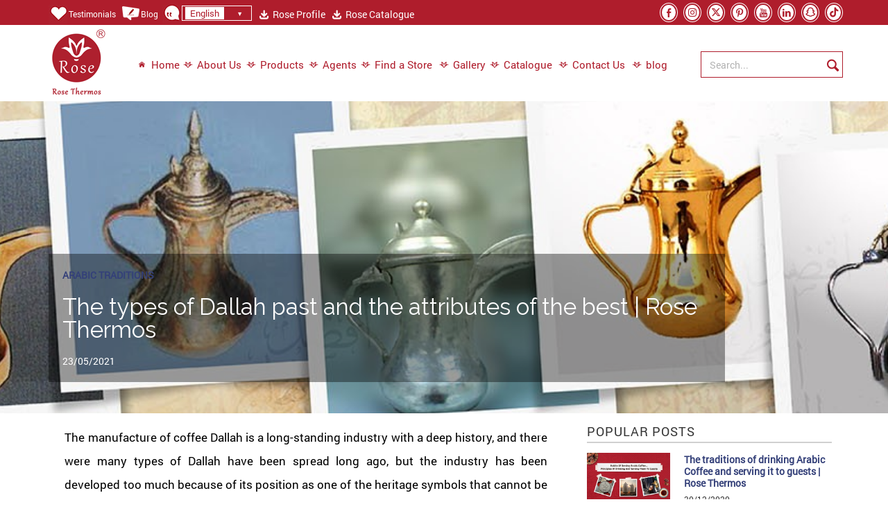

--- FILE ---
content_type: text/html; charset=UTF-8
request_url: https://www.rosethermos.com/types-of-Dallah-past-and-present
body_size: 12449
content:
<!doctype html>
<html lang="en">
        <head>
        <!-- Basic page needs
        ============================================ -->
        <meta name="og:image" content="https://www.rosethermos.com/uploads/blog/rosethermos_Rose-Thermos---the-types-of-Dallah-which-refers-to-the-coffee-pot.jpg" />
<meta name="keywords" content="Rose  | Blog" />
<meta name="description" content="Rose  | Blog" />
<title>Rose  | Blog | The types of Dallah past and the attributes of the best | Rose Thermos</title>
        <meta charset="utf-8">
        <meta name="author" content="ROSE">
        <!-- Mobile specific metas
        ============================================ -->
        <meta name="viewport" content="width=device-width, initial-scale=1.0, maximum-scale=1.0, user-scalable=no">
        <!-- Favicon
        ============================================ -->
        <link rel="shortcut icon" type="image/png" href="/themes/theme_en/images/logo-icon.png">
        <!-- Google web fonts
        ============================================ -->
        <!-- Libs CSS
        ============================================ -->
        <link rel="stylesheet" href="/themes/theme_en//css/animate.css">
        <link rel="stylesheet" href="/themes/theme_en//css/fontello.css">
       
        <link href="https://www.jqueryscript.net/css/jquerysctipttop.css" rel="stylesheet" type="text/css">
        <link rel="stylesheet" href="https://cdnjs.cloudflare.com/ajax/libs/bootswatch/3.3.7/readable/bootstrap.min.css">
        <link rel="stylesheet" href="https://cdnjs.cloudflare.com/ajax/libs/bootstrap-select/1.12.4/css/bootstrap-select.min.css">
        <!-- Theme CSS
        ============================================ -->
        <link rel="stylesheet" href="/themes/theme_en//js/rs-plugin/css/settings.css">
        <link rel="stylesheet" href="/themes/theme_en//js/owlcarousel/owl.carousel.css">
        <link rel="stylesheet" href="/themes/theme_en//js/arcticmodal/jquery.arcticmodal.css">
        <link rel="stylesheet" href="/themes/theme_en//css/style.css">
        <link rel="stylesheet" href="/themes/theme_en//css/responsive2.css">        
        <!-- <link rel="stylesheet" href="https://use.fontawesome.com/releases/v5.5.0/css/all.css" integrity="sha384-B4dIYHKNBt8Bc12p+WXckhzcICo0wtJAoU8YZTY5qE0Id1GSseTk6S+L3BlXeVIU" crossorigin="anonymous">		 -->
        <link rel="stylesheet" href="https://cdnjs.cloudflare.com/ajax/libs/font-awesome/6.4.2/css/all.min.css">
<!-- JS Libs
                        ============================================ -->
        <script src="/themes/theme_en//js/jquery-2.1.1.min.js"></script>
        <script src="/themes/theme_en//js/queryloader2.min.js"></script>
        <script>
            $(document).ready(function ()
            {
                $("body").queryLoader2({
                    barHeight: 4,
                    backgroundColor: '#fff',
                    barColor: '#ff6a00',
                    minimumTime: 2000,
                    onComplete: function ()
                    {
                        // show promo popup
                        if ($.arcticmodal && $('body').hasClass('promo_popup'))
                        {
                            $.arcticmodal({
                                url: "modals/promo.html"
                            });
                        }
                    }
                });
            });
        </script>
        <script src="/themes/theme_en//js/modernizr.js"></script>
        <!-- Old IE stylesheet
        ============================================ -->
        <!--[if lte IE 9]>
                <link rel="stylesheet" type="text/css" href="/themes/theme_en//css/oldie.css">
        <![endif]-->
    </head>
    <body class="front_page promo_popup">
        <div id="fb-root"></div>
        <script>(function (d, s, id)
            {
                var js, fjs = d.getElementsByTagName(s)[0];
                if (d.getElementById(id))
                    return;
                js = d.createElement(s);
                js.id = id;
                js.src = "//connect.facebook.net/en_US/sdk.js#xfbml=1&version=v2.5&appId=194364450619191";
                fjs.parentNode.insertBefore(js, fjs);
            }(document, 'script', 'facebook-jssdk'));</script>

        <!-- - - - - - - - - - - - - - Old ie alert message - - - - - - - - - - - - - - - - -->

        <!--[if lt IE 9]>
                <div class="ie_alert_message" style="width:100%;height:100%; background-color:#000;padding-top:50px">
                        <div class="container">
                                <div class="on_the_sides">
                                        <div class="left_side">
                                                <i class="icon-attention-5"></i> <span class="bold">Attention!</span> This page may not display correctly. We suggest that you upgrade to a newer version or <br><h1 class="bold" style="margin-top:50px; color:#fff">try a different browser</h1>
                                                </span>
                                        </div>                                        
                                </div>
                        </div>
                </div>                       
        <![endif]-->
        <!-- - - - - - - - - - - - - - End of old ie alert message - - - - - - - - - - - - - - - - -->
        <!-- - - - - - - - - - - - - - Main Wrapper - - - - - - - - - - - - - - - - -->
        <div class="wide_layout">
            <!-- - - - - - - - - - - - - - Header - - - - - - - - - - - - - - - - -->
            <header id="header">
    <!-- - - - - - - - - - - - - - Top part - - - - - - - - - - - - - - - - -->
    <div class="top_part none-mob">
        <div class="container">
            <div class="row">
                <div class="col-lg-8 col-md-8 col-sm-8">
                    <!-- - - - - - - - - - - - - - Navigation of shop - - - - - - - - - - - - - - - - -->
                    <nav>
                        <ul class="topbar">
                            <li class="site_settings"><a href="/Testimonials"><img src="/themes/theme_en/images/test.jpg" alt="Rose-Testimonials">Testimonials</a></li>
                            <li class="site_settings" ><a href="/Blog"><img src="/themes/theme_en/images/blog2.png" alt="Rose-Blog">Blog</a></li>
                            <li>
                                                                <!-- - - - - - - - - - - - - - End of currency change - - - - - - - - - - - - - - - - -->
                            </li>
                            <li>
                                <!-- - - - - - - - - - - - - - Language change - - - - - - - - - - - - - - - - -->
                                <div class="alignright site_settings" id="space-lang">
                                    <img src="/themes/theme_en/images/blog.jpg" alt=""><span class="current open_ en-outer"><span class="en">English</span></span>
                                    <ul class="dropdown site_setting_list language">
                                        <li class="animated_item">
                                            <a href="/home/changeLanguage/lang/en">
                                                <img src="/themes/theme_en/images/flag_en2.jpg" alt="Rose-English" style="margin-right:9px">
                                                English
                                            </a>
                                        </li>
                                        <li class="animated_item">
                                            <a href="/home/changeLanguage/lang/ar">
                                                <img src="/themes/theme_en/images/flag_s.jpg" alt="Rose-Arabic" style="margin-right:9px"> Arabic
                                            </a>
                                        </li>
                                    </ul>
                                </div><!--/ .alignright.site_settings-->
                                <!-- - - - - - - - - - - - - - End of language change - - - - - - - - - - - - - - - - -->
                            </li>
                            <li>
                                <a href="/profile" target="_blank"><div class="profile"><i class="icon-download-1" ></i> Rose Profile</div></a>
                            </li>
                            <li>
                                <a href="/about/catalogueDownload" target="_blank"><div class="profile"><i class="icon-download-1" ></i> Rose Catalogue</div></a>
                            </li>
                        </ul>
                    </nav>
                    <!-- - - - - - - - - - - - - - End navigation of shop - - - - - - - - - - - - - - - - -->
                </div> <!--/ [col]-->
                <!-- - - - - - - - - - - - - - Follow us - - - - - - - - - - - - - - - - -->
                <div class="col-md-4 col-sm-3">
                    <section class="streamlined">
                        <!-- - - - - - - - - - - - - - Social icon's list - - - - - - - - - - - - - - - - -->

                        <ul class="social_btns">
                                                                                                                                                        <li>
                                        <a target="_blank" href="https://www.facebook.com/RoseThermos" class="icon_btn middle_btn social_facebook tooltip_container">
                                            <i class="icon-facebook-1"></i>
                                            <span class="tooltip bottom">Facebook</span>
                                        </a>
                                    </li>
                                                                                                                                <li>
                                        <a target="_blank" href="https://www.instagram.com/rosethermos/" class="icon_btn middle_btn social_instagram tooltip_container">
                                            <i class="fab fa-instagram"></i>
                                            <span class="tooltip bottom">Instgram</span>
                                        </a>
                                    </li>
                                                                                                                                <li>
                                        <a target="_blank" href="https://twitter.com/RoseThermos" class="icon_btn middle_btn social_twitter tooltip_container">
                                            <i class="fab fa-x-twitter"></i>
                                            <span class="tooltip bottom">X</span>
                                        </a>
                                    </li>
                                                                                                                                <li>
                                        <a target="_blank" href="https://www.pinterest.com/rosethermos/" class="icon_btn middle_btn social_pinterest tooltip_container">
                                            <i class="icon-pinterest-3"></i>
                                            <span class="tooltip bottom">Pinterest</span>
                                        </a>
                                    </li>
                                                                                                                                <li>
                                        <a target="_blank" href="https://www.youtube.com/c/RoseThermos" class="icon_btn middle_btn social_youtube tooltip_container">
                                            <i class="icon-youtube"></i>
                                            <span class="tooltip bottom">Youtube</span>
                                        </a>
                                    </li>
                                                                                                                                                                                            <li>
                                        <a target="_blank" href="https://www.linkedin.com/company/rosethermos" class="icon_btn middle_btn  tooltip_container">
                                            <i class="icon-linkedin-5"></i>
                                            <span class="tooltip bottom">Linkedin</span>
                                        </a>
                                    </li>
                                                                                                                                <li>
                                        <a target="_blank" href="https://www.snapchat.com/@rosethermos" class="icon_btn middle_btn  tooltip_container">
                                            <i class="fab fa-snapchat"></i>
                                            <span class="tooltip bottom">Snapchat</span>
                                        </a>
                                    </li>
                                                                                                                                <li>
                                        <a target="_blank" href="https://www.tiktok.com/@rosethermos" class="icon_btn middle_btn  tooltip_container">
                                            <i class="fab fa-tiktok"></i>
                                            <span class="tooltip bottom">Tiktok</span>
                                        </a>
                                    </li>
                                                                                    </ul>

                        <!-- - - - - - - - - - - - - - End social icon's list - - - - - - - - - - - - - - - - -->
                    </section><!--/ .streamlined-->
                </div><!--/ [col]-->
                <!-- - - - - - - - - - - - - - End follow us - - - - - - - - - - - - - - - - -->
            </div><!--/ .row-->
        </div><!--/ .container -->
    </div><!--/ .top_part -->
    <!-- - - - - - - - - - - - - - End of top part - - - - - - - - - - - - - - - - -->
    <!-- - - - - - - - - - - - - - Bottom part - - - - - - - - - - - - - - - - -->
    <div class="bottom_part white">
        <div class="sticky_part">
            <div class="container">
                <!-- - - - - - - - - - - - - - mobile header logo+menu- - - - - - - - - - - - - - - - -->
                <div class="row none-desktop">
                    <div class="mobi-header">
                        <!-- - - - - - - - - - - - - - Shopping cart - - - - - - - - - - - - - - - - -->
                        <div id="topnav" class="topsearch">
                            <a href="#" id="searchtoggl"><i class="fa fa-search fa-lg"></i></a></div>
                        <div id="searchbar" class="clearfix">
                            <form id="" action="/search" method="GET">
                                <button type="submit" id="searchsubmit" class="fa fa-search fa-4x"></button>
                                <input type="search" name="pr"  tabindex="1" id="s" placeholder="Keywords..." autocomplete="on">
                            </form>
                        </div>
                                                <!-- - - - - - - - - - - - - - End of shopping cart - - - - - - - - - - - - - - - - -->
                        <!-- - - - - - - - - - - - - - Login  - - - - - - - - - - - - - - - - -->
                                                <!-- - - - - - - - - - - - - - End of Login  - - - - - - - - - - - - - - - - -->


                        <div class="login-logo">
                            <a href="/Home" class="logo">
                                <img src="/themes/theme_en/images/logo.png" alt="ROSE-WEBSITE">
                            </a></div>
                        <nav class="full_width_nav main_navigation ">

                            <ul>
                                <li><a href="/Home"><img src="/themes/theme_en/images/home.png">Home</a></li>
                                <li>
                                    <a target="_blank" href="/thermos- factory-manufacturer-bulk-buying">
                                        <img src="/themes/theme_en/images/rose.png">About Us
                                    </a>
                                </li>
                                <li>
                                    <a  onclick="$('.submenuprod').toggle()" href="#"><img src="/themes/theme_en/images/rose.png">Products</a>
                                    <ul class="theme_menu submenu submenuprod">
                                                                                    <li class="">
                                                <a href="/Thermos">Thermos</a>
                                            </li>
                                                                                    <li class="">
                                                <a href="/Accessories">Accessories</a>
                                            </li>
                                                                                    <li class="">
                                                <a href="/SetsEn">Sets</a>
                                            </li>
                                                                            </ul>
                                </li>
                                <li>
                                    <a href="/Agents"><img src="/themes/theme_en/images/rose.png">Agents</a>
                                </li>
                                <li><a href="/Stores"><img src="/themes/theme_en/images/rose.png">Find a Store</a></li>
                                <li>
                                    <a onclick="$('.submenugal').toggle()" href="#"><img src="/themes/theme_en/images/rose.png">Gallery</a>
                                    <ul class="theme_menu submenu submenugal">
                                        <li class="">
                                            <a href="/Photo-Gallery">Photo Gallery</a>
                                        </li>
                                        <li class="">
                                            <a href="/Video-Gallery">Video Gallery</a>
                                        </li>
                                    </ul>
                                </li>

                                <li>
                                    <a target="_blank" href="/Rose-Catalogue"><img src="/themes/theme_en/images/rose.png">Rose Catalogue</a>
                                </li>

                                <li>
                                    <a href="/thermos-factory-for-wholesale "><img src="/themes/theme_en/images/rose.png">Contact Us</a>
                                </li>
                                <li>
                                    <a href="/Testimonials"><img src="/themes/theme_en/images/rose.png">Testimonials</a>
                                </li>

                                <li>
                                    <a href="/Blog"><img src="/themes/theme_en/images/rose.png">blog</a>
                                </li>

                                <li>
                                    <h4>Language</h4>
                                    <a href="/home/changeLanguage/lang/ar">
                                        <img src="/themes/theme_en/images/rose.png">Arabic
                                    </a>
                                </li>
                                                                <li>
                                    <h4>Rose Profile</h4>
                                    <a href="/uploads/profile/Rose-Thermos-Profile_4.pdf" target="_blank">
                                        <img src="/themes/theme_en/images/rose.png">Download Profile
                                    </a>
                                </li>
                            </ul>
                        </nav><!--/ .main_navigation-->
                    </div>
                </div>
                <!-- - - - - - - - - - - - - - End of mobile header - - - - - - - - - - - - - - - - -->


                <div class="row">
                    <div class="main_header_row none-mob">
                        <div class="col-xs-1 none-mob">
                            <!-- - - - - - - - - - - - - - Logo - - - - - - - - - - - - - - - - -->
                            <a href="/Home" class="logo">
                                <img class="before-scrolled" src="/themes/theme_en/images/logo.png" alt="Rose-logo">
                                <img class="after-scrolled" src="/themes/theme_en/images/logo-scrolled.png" alt="Rose-logo">
                            </a>
                            <!-- - - - - - - - - - - - - - End of logo - - - - - - - - - - - - - - - - -->
                        </div><!--/ [col]-->
                        <!-- - - - - - - - - - - - - - Main navigation wrapper - - - - - - - - - - - - - - - - -->
                                                                                                                                                            <div class="col-xs-6 col-md-8 none-mob" id="new-width">

                            <nav class="full_width_nav main_navigation newfont none-mob">
                                <ul class="none-mob">
                                    <li>
                                        <a href="/Home"><img src="/themes/theme_en/images/home.png" alt="Rose-home">Home</a>
                                    </li>
                                    <li>
                                        <a target="_blank" href="/thermos- factory-manufacturer-bulk-buying"><img src="/themes/theme_en/images/rose.png" alt="Rose-about">About Us</a>
                                    </li>
                                    <li class="has_submenu">
                                        <a href="#"><img src="/themes/theme_en/images/rose.png">Products</a>
                                        <ul class="theme_menu submenu">
                                                                                            <li class="">
                                                    <a href="/Thermos">Thermos</a>
                                                </li>
                                                                                            <li class="">
                                                    <a href="/Accessories">Accessories</a>
                                                </li>
                                                                                            <li class="">
                                                    <a href="/SetsEn">Sets</a>
                                                </li>
                                                                                    </ul>
                                    </li>
                                    <li>
                                        <a href="/Agents"><img src="/themes/theme_en/images/rose.png" alt="Rose-agents">Agents</a>
                                    </li>
                                    <li><a href="/Stores"><img src="/themes/theme_en/images/rose.png" alt="Rose-products">Find a Store</a></li>
                                    <li class="has_submenu">
                                        <a href="#"><img src="/themes/theme_en/images/rose.png">Gallery</a>
                                        <ul class="theme_menu submenu">
                                            <li class="">
                                                <a href="/Photo-Gallery">Photo Gallery</a>
                                            </li>
                                            <li class="">
                                                <a href="/Video-Gallery">Video Gallery</a>
                                            </li>
                                        </ul>
                                    </li>

                                    <li>
                                        <a target="_blank" href="/Rose-Catalogue"><img src="/themes/theme_en/images/rose.png">Catalogue</a>
                                    </li>

                                    <li>
                                        <a href="/thermos-factory-for-wholesale "><img src="/themes/theme_en/images/rose.png" alt="Rose-contactus">Contact Us</a>
                                    </li>
                                    
                                <li>
                                    <a href="/Blog"><img src="/themes/theme_en/images/rose.png">blog</a>
                                </li>
                                    
                                </ul>
                            </nav><!--/ .main_navigation-->
                        </div><!--/ [col]-->
                        <!-- - - - - - - - - - - - - - End of main navigation wrapper - - - - - - - - - - - - - - - - -->
                        <div class="col-xs-3 col-md-2 none-mob" style="z-index: 99;">
                            <!-- - - - - - - - - - - - - - Search form - - - - - - - - - - - - - - - - -->
                            <form class="clearfix search-new nolog" action="/search" method="GET">
                                <input type="text" name="pr" value="" tabindex="1" placeholder="Search..." class="alignleft">
                                <button class="button_blue2 def_icon_btn alignleft" type="submit"></button>
                            </form><!--/ #search-->
                            <!-- - - - - - - - - - - - - - End search form - - - - - - - - - - - - - - - - -->
                        </div><!--/ [col]-->
                        <div class="col-xs-2 none-mob">
                            <div class="align_right">
                                <!-- - - - - - - - - - - - - - Shopping cart - - - - - - - - - - - - - - - - -->
                                                                <!-- - - - - - - - - - - - - - End of shopping cart - - - - - - - - - - - - - - - - -->
                                <!-- - - - - - - - - - - - - - Login  - - - - - - - - - - - - - - - - -->
                                <div class="login" id="js_login">
                                                                    </div><!--/ .login-->
                                <!-- - - - - - - - - - - - - - End of Login  - - - - - - - - - - - - - - - - -->
                            </div><!--/ .align_right-->

                        </div><!--/ [col]-->
                    </div><!--/ .main_header_row-->
                </div><!--/ .row-->
            </div><!--/ .container-->
        </div>
    </div><!--/ .bottom_part -->
    <!-- - - - - - - - - - - - - - End of bottom part - - - - - - - - - - - - - - - - -->
</header>            <!-- - - - - - - - - - - - - - End Header - - - - - - - - - - - - - - - - -->
            <div class="secondary_page_wrapper2" style="background-color: #fff;">

    <div align="center" class="new-banner-blog" style="background-image:url('/uploads/blog/rosethermos_Rose-Thermos---the-types-of-Dallah-past-and-present-and-the-best-Dallah_2.jpg');">
        <div class="container">
            <div class="row">
                <div class="col-md-10">
                    <div class="text-blog-details">
                        <div class="post-category">
                            <a href="/Arabic_Traditions">Arabic Traditions</a>
                        </div>
                        <h1>The types of Dallah past and the attributes of the best | Rose Thermos</h1>
                        <ul class="post-meta">
                            <li>23/05/2021</li>
                        </ul>
                    </div>
                </div>
            </div>
        </div>
    </div>

    <div class="container">


        <div class="row wrapper-main-content">

            <div class="has-sidebar col-md-12 col-lg-8">
                <div class="main-left main-content">
                    <div class="section-row-details">
                        <p style="direction: ltr; line-height: 2;"><span style="color: #000000;">The manufacture of coffee Dallah is a long-standing industry with a deep history, and there were many types of Dallah have been spread long ago, but the industry has been developed too much because of its position as one of the heritage symbols that cannot be erased by years, at the past and present Dallah is a symbol of generosity and hospitality in every Arab home.</span></p>
<p style="direction: ltr; line-height: 2;"><span style="color: #000000;">Especially after the modern thermos was spread with its elegant shape and properties that facilitated the <span style="color: #ba372a;"><a style="color: #ba372a;" href="https://www.rosethermos.com/Arabic_Coffee_Traditions" target="_blank" rel="noopener"><strong>Arabic Coffee serving</strong></a></span>, and made a quantum leap in the Dallah world, So let us take you on a tour around the types of Dallah in the past and present and the attributes of the best Dallah you can purchase.</span></p>
<p style="direction: ltr;"><span style="color: #000000;"><strong>Index:</strong></span></p>
<ul>
<li style="direction: ltr; line-height: 2;"><span style="text-decoration: underline; color: #ba372a;"><strong><a style="color: #ba372a; text-decoration: underline;" href="#mean">&ldquo;Dallah&rdquo; meaning in Arabic.</a></strong></span></li>
<li style="direction: ltr; line-height: 2;"><span style="text-decoration: underline; color: #ba372a;"><strong><a style="color: #ba372a; text-decoration: underline;" href="#types">The types of branded &ldquo;Dallah&rdquo;.</a></strong></span></li>
<li style="direction: ltr; line-height: 2;"><span style="text-decoration: underline; color: #ba372a;"><strong><a style="color: #ba372a; text-decoration: underline;" href="#best">The best types of ancient &ldquo;Dallah".</a></strong></span></li>
<li style="direction: ltr; line-height: 2;"><span style="text-decoration: underline; color: #ba372a;"><strong><a style="color: #ba372a; text-decoration: underline;" href="#usage">The types of Dallah according to their usage in coffee preparation.</a></strong></span></li>
<li style="direction: ltr; line-height: 2;"><span style="text-decoration: underline; color: #ba372a;"><strong><a style="color: #ba372a; text-decoration: underline;" href="#parts">Names of the parts of &ldquo;Dallah&rdquo;.</a></strong></span></li>
<li style="direction: ltr; line-height: 2;"><span style="text-decoration: underline; color: #ba372a;"><strong><a style="color: #ba372a; text-decoration: underline;" href="#development">Dallah</a><strong><a style="color: #ba372a; text-decoration: underline;" href="#development">&nbsp;of </a></strong>coffee <strong><a style="color: #ba372a; text-decoration: underline;" href="#development">development</a></strong>.<a id="mean" style="color: #ba372a; text-decoration: underline;"></a></strong></span></li>
<li style="direction: ltr; line-height: 2;"><span style="text-decoration: underline; color: #ba372a;"><strong><a style="color: #ba372a; text-decoration: underline;" href="#markets">The types of Dallah in the markets.</a></strong></span></li>
<li style="direction: ltr; line-height: 2;"><span style="text-decoration: underline; color: #ba372a;"><strong><a style="color: #ba372a; text-decoration: underline;" href="#attribute">Attributes of the best &ldquo;Dallah&rdquo;</a></strong></span></li>
<li style="direction: ltr; line-height: 2;"><span style="text-decoration: underline; color: #ba372a;"><strong><a style="color: #ba372a; text-decoration: underline;" href="#summary">Summary</a>.</strong></span></li>
</ul>
<h1 style="direction: ltr; line-height: 1.5;"><span style="color: #ba372a;">&ldquo;Dallah&rdquo; meaning in Arabic</span></h1>
<p style="direction: ltr; line-height: 2;"><span style="color: #000000;">The word &ldquo;Dallah&rdquo; was not found in the ancient Arabic language dictionaries, But it was derived from the word &ldquo;Dalwa&rdquo; which mean in the language of Levant people the bucket we use to pull the water up to us, while the pot we use to make the coffee is called &ldquo;Rakwa&rdquo; in Arabian Peninsula.<a id="types"></a></span></p>
<p style="direction: ltr; line-height: 2;"><span style="color: #000000;">But as a result of crafting Dallah in the Levant first, the people of Damascus called it &ldquo;Dalwa&rdquo;, then &ldquo;Dallah&rdquo; was known by its current name now.</span></p>
<h2 style="direction: ltr; line-height: 1.5;"><span style="color: #ba372a;">The types of branded &ldquo;Dallah&rdquo;</span></h2>
<p style="direction: ltr; line-height: 2;"><span style="color: #000000;">The quality of the ancient &ldquo;Dallah&rdquo; was known by its signature which stamped on its body, this mark was carrying the name of the brand, for instance, the most famous signified Dallah:<br /><img src="https://www.rosethermos.com/uploads/blogRichText/1510449_2021-06-10-14-16-17_Raslan.jpg" alt="Rose thermos | coffee pot | Raslan coffee Dallah" width="704" height="398" /><br /></span></p>
<p style="direction: ltr; line-height: 2;"><span style="color: #000000;">Raslan&rsquo;s &ldquo;Dallah&rdquo;: It is one of the most famous &ldquo;Dallah&rdquo; that were manufactured in the Levant, ِand after that Ruslan&rsquo;s sons made &ldquo;Dallah&rdquo;. Then, a lot of factories imitated &ldquo; Raslan Dallah&rdquo;, but the original one still marked by Ruslan signature, Nowadays the original and imitated still sold up to now, while you can detect the original by its signature.<a id="best"></a></span></p>
<p style="direction: ltr; line-height: 2;"><span style="color: #000000;"><img src="https://www.rosethermos.com/uploads/blogRichText/6190700_2021-06-10-14-17-14_Ebrahim Dallah.jpg" alt="Rose Thermos | coffee pot | Ibrahim's Dallah" width="704" height="398" /></span></p>
<p style="direction: ltr; line-height: 2;"><span style="color: #000000;">Ibrahim&rsquo;s Dallah: Ibrahim was one of Ruslan&rsquo;s sons,&nbsp; you can know Ibrahim's Dallah by his signature, It is still sold in the Public auctions and its price is thousands of Dollars.</span></p>
<h2 style="direction: ltr; line-height: 1.5;"><span style="color: #ba372a;">The best types of ancient &ldquo;Dellahs&rdquo;</span></h2>
<p style="direction: ltr; line-height: 2;"><span style="color: #000000;">In the past, &ldquo;Dallah&rdquo; was manufactured from red Copper or yellow, but the red copper was the best, as it&rsquo;s known by its quality, while the &ldquo;Dallah&rdquo; was known by the luster of the copper, and whenever more luster that means that the type of the copper is very good.</span></p>
<p style="direction: ltr; line-height: 2;"><span style="color: #000000;">You can find in these following the best past types of &ldquo;Dallah&rdquo;:</span></p>
<p style="direction: ltr; line-height: 2;"><span style="color: #000000;"><img src="https://www.rosethermos.com/uploads/blogRichText/9060758_2021-06-10-13-55-50_Al-Hasaweya.jpg" alt="Rose Thermos | coffee pot | Dallah hasaweya" width="704" height="398" /></span></p>
<ul>
<li style="direction: ltr; line-height: 2;"><span style="color: #000000;"><strong><span style="text-decoration: underline;">&ldquo;Al Hasaweya&rdquo;</span></strong>: as it appears from its name, it was manufactured in &ldquo;Al-Ehsaa&rdquo;, and it was one of the best &ldquo;Dallah&rdquo; used in Saudi Arabia.<br /><img src="https://www.rosethermos.com/uploads/blogRichText/5759639_2021-06-10-14-06-58_Al Quorasheia Dallah.jpg" alt="Rose Thermos | coffee pot | Al quorasheya Dallah" width="704" height="398" /><br /></span></li>
<li style="direction: ltr; line-height: 2;"><span style="color: #000000;"><strong><span style="text-decoration: underline;">&ldquo;Al Quorasheia&rdquo;</span></strong>: which was made in &ldquo;Makkah&rdquo;, and attributed to the &ldquo;Quraysh&rdquo; tribe, characterized by its good quality and varied shapes.<br /><img src="https://www.rosethermos.com/uploads/blogRichText/3402748_2021-06-10-14-08-08_Al Hejazeia Dallah.jpg" alt="Rose Thermos | coffee pot | Al Hejazeia Dallah" width="704" height="398" /><br /></span></li>
<li style="direction: ltr; line-height: 2;"><span style="color: #000000;"><span style="text-decoration: underline;"><strong>&ldquo;Al Hejazeia&rdquo;</strong></span>: which was made in Hejaz, was known for its high-quality and distinctive shape, so people bought it and became known throughout the kingdom.<br /><img src="https://www.rosethermos.com/uploads/blogRichText/2881744_2021-06-10-14-10-04_Al Hayleha.jpg" alt="Rose Thermos | coffee pot | Al Hayleya Dallah" width="704" height="398" /><br /></span></li>
<li style="direction: ltr; line-height: 2;"><span style="color: #000000;"><span style="text-decoration: underline;"><strong>&ldquo;Al Hayleya&rdquo;</strong></span>: which was made in &ldquo;Hayel&rdquo;, known for its quality and the accuracy of manufacturing, so it was known as the most beautiful &ldquo;Dallah&rdquo; in Saudi Arabia.<br /><img src="https://www.rosethermos.com/uploads/blogRichText/3423832_2021-06-10-14-10-26_Al baghdadeya.jpg" alt="Rose Thermos | coffee pot | Al Baghdadeya Dallah" width="704" height="398" /><br /></span></li>
<li style="direction: ltr; line-height: 2;"><span style="color: #000000;"><span style="text-decoration: underline;"><strong>&ldquo;Al Baghdadeya&rdquo;</strong></span>: It was an Iraqi &ldquo;Dallah&rdquo; made in &ldquo;Baghdad&rdquo;, and spread in Iraq and the Gulf region in general.<br /><img src="https://www.rosethermos.com/uploads/blogRichText/523173_2021-06-10-14-10-50_Al Hemseya.jpg" alt="Rose Thermos | Coffee pot | Al Hemseya Dallah" width="704" height="398" /><br /></span></li>
<li style="direction: ltr; line-height: 2;"><span style="color: #000000;"><span style="text-decoration: underline;"><strong>&ldquo;Al Hemseya&rdquo;</strong></span>: It was a Syrian Dallah made in &ldquo;Homs&rdquo;, It was spread out in Syria, at first, but after that, it was moved to Saudi Arabia, it was cheaper than all types which we mentioned, so it was quickly spread in Saudi homes.<br /><img src="https://www.rosethermos.com/uploads/blogRichText/6483850_2021-06-10-14-11-09_Al Assaf.jpg" alt="Rose Thermos | coffee pot | Al Assaf Dallah" width="704" height="398" /><br /></span></li>
<li style="direction: ltr; line-height: 2;"><span style="color: #000000;"><span style="text-decoration: underline;"><strong><a id="usage"></a>&ldquo;Al Assaf&rdquo;</strong></span>: it was made of stainless steel in Korea, It was a need because &ldquo;Dallahs&rdquo; had to be Scrubbed after using for several months, so as not to change the taste of the coffee, but Al Assaf Dallah was known as it is handy and there is no need to scrub it but you can replace by a new one.</span></li>
</ul>
<h2 style="direction: ltr; line-height: 1.5;"><span style="color: #ba372a;">The types of Dallah according to its usage in coffee preparation</span></h2>
<p style="direction: ltr; line-height: 2;"><span style="color: #000000;">The coffee was always the buddy of Arabs, and you can see at their gatherings, even if they go out for trips or hunting, coffee was the best companion.</span></p>
<p style="direction: ltr; line-height: 2;"><span style="color: #000000;"><a href="https://www.rosethermos.com/Prepare-the-Arabic-Coffee-qahwa" target="_blank" rel="noopener"><span style="color: #ba372a;"><strong>Making Arabic coffee</strong></span></a> took more than one stage, at the first we add the coffee to the boiled water, then we let it boil, after fizz, we add the spices, like cardamom and saffron, then we pour it into &ldquo;Dallah&rdquo;, so Arab made Dallah to each stage, as follows:</span></p>
<ul>
<li style="direction: ltr; line-height: 2;"><span style="color: #000000;"><span style="text-decoration: underline;"><strong>&ldquo;Al Metbakha&rdquo;</strong></span>: which we place on the embers, and put the boiled water into, so it was the biggest Dallah in Dallahs&rsquo; group, It had also heavyweight so that it can cook coffee well and can withstand the heat of embers for a long period.</span></li>
<li style="direction: ltr; line-height: 2;"><span style="color: #000000;"><span style="text-decoration: underline;"><strong>&ldquo;Al Mesfaia&rdquo;</strong></span>: It was a medium-sized Dallah in which we add coffee after putting the boiled water.</span></li>
<li style="direction: ltr; line-height: 2;"><span style="color: #000000;"><span style="text-decoration: underline;"><strong>&ldquo;Al Mebhara&rdquo;</strong></span>: in which we add the spices to the coffee, put the spices in the bottom of &ldquo;Dallah&rdquo;, and add the coffee to it, so it was lighter than &ldquo;Al Metbakha&rdquo;.<a id="parts"></a></span></li>
<li style="direction: ltr; line-height: 2;"><span style="color: #000000;"><span style="text-decoration: underline;"><strong>&ldquo;Al Mazalla&rdquo;</strong></span>: It was &ldquo;Dallah&rdquo; in which we serve the coffee to the guests, and characterized by its small size, lightweight, and elegant shape.</span></li>
</ul>
<h2 style="direction: ltr;"><span style="color: #ba372a;">Names of the parts of &ldquo;Dallah&rdquo;</span></h2>
<p style="direction: ltr; line-height: 2;"><span style="color: #000000;"><img src="https://www.rosethermos.com/uploads/blogRichText/1187766_2021-06-10-14-15-09_Dallah components.jpg" alt="Rose Thermos | Names of the parts of Dallah" width="704" height="398" /></span></p>
<p style="direction: ltr; line-height: 2;"><span style="color: #000000;">Dallah consists of these parts:</span></p>
<ul>
<li style="direction: ltr; line-height: 2;"><span style="color: #000000;">The bottom of &ldquo;Dallah&rdquo;</span></li>
<li style="direction: ltr; line-height: 2;"><span style="color: #000000;">&ldquo;Al Gorn&rdquo;</span></li>
<li style="direction: ltr; line-height: 2;"><span style="color: #000000;">&ldquo;Al Masab&rdquo;</span></li>
<li style="direction: ltr; line-height: 2;"><span style="color: #000000;">&ldquo;Al Kort&rdquo;</span></li>
<li style="direction: ltr; line-height: 2;"><span style="color: #000000;">&ldquo;Al Akrab&rdquo;</span></li>
<li style="direction: ltr; line-height: 2;"><span style="color: #000000;">&ldquo;Akkouz El Dallah&rdquo;</span></li>
<li style="direction: ltr; line-height: 2;"><span style="color: #000000;">&ldquo;Allohaj&rdquo;<a id="development"></a></span></li>
</ul>
<p style="direction: ltr; line-height: 2;"><span style="color: #000000;">But always the Hasaweya Dallah without Akrab.</span></p>
<p style="direction: ltr; line-height: 2;"><span style="color: #000000;">Know more about: <span style="color: #ba372a;"><a style="color: #ba372a;" href="https://rosethermos.com/best_way_to_use_your_thermos" target="_blank" rel="noopener"><strong>the best way to use your thermos.</strong></a></span></span></p>
<h2 style="direction: ltr; line-height: 2;"><span style="color: #ba372a;">Dallah of coffee development</span></h2>
<p style="direction: ltr; line-height: 2;"><span style="color: #000000;">In the past, Dallah had to go to its maker, he scrubbed it otherwise<span style="color: #ba372a;"><a style="color: #ba372a;" href="https://www.rosethermos.com/coffee-origin-and-types" target="_blank" rel="noopener"><strong> the taste of coffee </strong></a></span>might have changed, but the cost of this process was very expensive as it equals approximately its price, but now there is no need to do that with modern Dallah.</span></p>
<p style="direction: ltr; line-height: 2;"><span style="color: #000000;">The modern Dallah or the thermos can keep the coffee temperature for long hours, which makes Arabic coffee serving easy for the housewife, as she has no need to re-heat it or prepare more, she can also prepare different types of coffee to suit all guests, thermos can also keep the drink hot even with long travel hours.</span></p>
<p style="direction: ltr; line-height: 2;"><span style="color: #000000;">Dallah today is available in many shapes and modern colors, and some have the old shape of Dallah which reflects the originality so that you can serve Arabic coffee in a way that combines luxury with originality.</span></p>
<p style="direction: ltr; line-height: 2;"><span style="color: #000000;"><a id="markets"></a>Ancient &ldquo;Dallah&rdquo; collectors still consider it as the originality, adhere to habits symbol, but they also use <a href="https://www.rosethermos.com/Top-thermoses-in-preserving-temperature" target="_blank" rel="noopener"><span style="color: #ba372a;"><strong>the top thermoses in preserving temperature</strong></span></a> for hospitality as it keeps the Arabic coffee temperature for long times and retains its taste.</span></p>
<h2 style="direction: ltr;"><span style="color: #ba372a;">The types of &ldquo;Dallah&rdquo; in the markets</span></h2>
<p style="direction: ltr; line-height: 2;"><span style="color: #000000;"><img src="https://www.rosethermos.com/uploads/blogRichText/1657045_2021-10-06-08-26-31_Dallah.jpg" alt="Rose Thermos | Dallah" width="704" height="398" /></span></p>
<p style="direction: ltr; line-height: 2;"><span style="color: #000000;">The Arabic coffee was and still strongly present in Arab gatherings, as Arabic coffee serving within hospitality is a habit that was cherished by Arabs.</span></p>
<p style="direction: ltr; line-height: 2;"><span style="color: #000000;">Certainly, with the development of coffee types,&nbsp; the types and shapes of Dallah were developed, and the ancient types of Dallah such as Al Hesaweya,&nbsp; Al Baghdadeya becomes a rare heritage piece, and many types of the coffee flask are well known, such as:</span></p>
<ul>
<li style="direction: ltr; line-height: 2;"><span style="color: #000000;">German thermoses.</span></li>
<li style="direction: ltr; line-height: 2;"><span style="color: #000000;">Japanese thermoses.</span></li>
<li style="direction: ltr; line-height: 2;"><span style="color: #000000;">Chinese thermoses.</span></li>
<li style="direction: ltr; line-height: 2;"><span style="color: #000000;">Turkish thermoses.</span></li>
<li style="direction: ltr; line-height: 2;"><span style="color: #000000;">Spanish thermoses.</span></li>
</ul>
<p style="direction: ltr; line-height: 2;"><span style="color: #000000;"><a id="attribute"></a>There are thermoses made from stainless and thermos made from glass, you can within this link know more about <span style="color: #ba372a;"><strong><a style="color: #ba372a;" href="https://www.rosethermos.com/how-can-we-choose-the-best-thermos" target="_blank" rel="noopener">the Pros and Cons of stainless and glass thermos</a></strong></span>, so that you can choose the best for you.</span></p>
<h2 style="direction: ltr;"><span style="color: #ba372a;">The attributes of the best Dallah</span></h2>
<p style="direction: ltr; line-height: 2;"><span style="color: #000000;">You must be sure that there are the following qualities in the Dallah before you purchase:</span></p>
<ul>
<li style="direction: ltr; line-height: 2;"><span style="color: #000000;">You must be sure that &ldquo;Dallah&rdquo; is original and not imitated, within ensuring its manufacture is made by a well-reputed brand in the market today, you can within this link know more about how you can recognize the original thermos?</span></li>
<li style="direction: ltr; line-height: 2;"><span style="color: #000000;">You must ensure that &ldquo;Dallah&rdquo; is made in accordance with international standards in terms of quality &amp; healthy requirements, and the freeness of carcinogenic asbestos, you can within this link know more about how to ensure that &ldquo;Dallah&rdquo; does not contain asbestos, you must also avoid the cheap imitated thermoses which may harm your health or your family health.</span></li>
<li style="direction: ltr; line-height: 2;"><span style="color: #000000;">You must choose a Dallah shape in which you can clean its interior components, for protection from bacteria that harm your health and change the taste of the coffee, you can within this link know more about how to clean the thermos and get rid of unwanted smells.</span></li>
<li style="direction: ltr; line-height: 2;"><span style="color: #000000;">You must ensure cohesion of the Dallah components to prevent the coffee leak inside &ldquo;Dallah&rdquo; without you noticing, which causes rust of the thermos interior components.</span></li>
<li style="direction: ltr; line-height: 2;"><span style="color: #000000;">The shape of Dallah is one of the important specifications when you want to purchase a &ldquo;Dallah&rdquo;, especially that there are amazing &ldquo;Dallah&rdquo; <a id="summary"></a>combine the original shape of Dallah with luxury, you must choose luxuriousness shapes to suit the hospitality purposes.</span></li>
</ul>
<h2 style="direction: ltr;"><span style="color: #ba372a;">Summary</span></h2>
<ul>
<li style="direction: ltr; line-height: 2;"><span style="color: #000000;">There were a lot of types of ancient &ldquo;Dallah&rdquo;, which have been rare and sold now in thousands of dollars at public auctions, such as Al Hasaweya, Al Hayleya, Al Qorasheia, Al Baghdadeya, Al Hegazeya, Alhemseia, and Al Assaf.</span></li>
<li style="direction: ltr; line-height: 2;"><span style="color: #000000;">The Dalah industry has been developed and became able to keep the drink without losing its temperature for long hours, which makes its preparation easier now.</span></li>
<li style="direction: ltr; line-height: 2;"><span style="color: #000000;">You must choose high-quality &amp; original Dallah to keep your drink temperature, and don&rsquo;t harm your health or your family&rsquo;s health, so be sure to purchase an original Dallah which belongs to a well-known brand in markets today.<span style="white-space: pre;"> </span></span></li>
</ul>
<p style="direction: ltr; line-height: 2;"><span style="color: #000000;">Now you have enough information about &ldquo;Dallah&rdquo; types, and how it was developed from the past up to now in markets, you can also choose the best Dallah to purchase after you have known its attributes.<span style="white-space: pre;"> </span></span></p>                    </div>
                </div>
            </div>

            <div class="col-md-12 col-lg-4">
                <aside id="sidebar" class="sidebar"><div class="inner-wrapper-sticky" style="position: relative;">
                        <div id="baloo_latest_posts_widget-2" class="widget baloo_latest_posts_widget"><h4 class="widget-title">Popular Posts</h4>
                            <div class="baloo-post-widget list">			
                                <div class="list-post-thumb">
                                                                            <div class="post-item">
                                            <div class="post-format">
                                                <figure>
                                                    <a href="/Arabic_Coffee_Traditions">
                                                        <img src="/uploads/blog/rosethermos_Rose-Thermos---The-habits-of-serving-Arabic-Coffee_2.jpg" alt="Rose Thermos | The habits of serving Arabic Coffee " title="The traditions of drinking Arabic Coffee and serving it to guests">
                                                    </a>
                                                </figure>
                                            </div>
                                            <div class="post-info">
                                                <h3 class="post-title">
                                                    <a href="/Arabic_Coffee_Traditions">The traditions of drinking  Arabic Coffee and serving it to guests | Rose Thermos</a>
                                                </h3>
                                                <div class="post-meta">
                                                    <div class="date-post">
                                                        <span class="post-date">30/12/2020</span>
                                                    </div>

                                                </div>	
                                            </div>
                                        </div>
                                                                            <div class="post-item">
                                            <div class="post-format">
                                                <figure>
                                                    <a href="/best_way_to_clean_your_thermos">
                                                        <img src="/uploads/blog/rosethermos_The-best-way-to-clean-your-thermos-and-get-rid-of-unwanted-smells_4.jpg" alt="Rose Thermos | The best way to clean your thermos and get rid of unwanted smells" title="The best way to clean your thermos and get rid of unwanted smells">
                                                    </a>
                                                </figure>
                                            </div>
                                            <div class="post-info">
                                                <h3 class="post-title">
                                                    <a href="/best_way_to_clean_your_thermos">The best way to clean your thermos and get rid of unwanted smells</a>
                                                </h3>
                                                <div class="post-meta">
                                                    <div class="date-post">
                                                        <span class="post-date">10/06/2020</span>
                                                    </div>

                                                </div>	
                                            </div>
                                        </div>
                                                                            <div class="post-item">
                                            <div class="post-format">
                                                <figure>
                                                    <a href="/best_way_to_use_your_thermos">
                                                        <img src="/uploads/blog/rosethermos_The-best-way-to-use-your-thermos-and-keep-your-drinks-hot-for-long-time.jpg" alt="Rose Thermos | The best way to use your thermos and keep your drinks hot for long time" title="The best way to use your thermos and keep your drinks hot for long time">
                                                    </a>
                                                </figure>
                                            </div>
                                            <div class="post-info">
                                                <h3 class="post-title">
                                                    <a href="/best_way_to_use_your_thermos">The best way to use your thermos and keep your drinks hot for long time</a>
                                                </h3>
                                                <div class="post-meta">
                                                    <div class="date-post">
                                                        <span class="post-date">29/06/2020</span>
                                                    </div>

                                                </div>	
                                            </div>
                                        </div>
                                                                            <div class="post-item">
                                            <div class="post-format">
                                                <figure>
                                                    <a href="/Top-thermoses-in-preserving-temperature">
                                                        <img src="/uploads/blog/rosethermos_Rose-Thermos---Top-thermoses-in-preserving-temperature.jpg" alt="Rose Thermos | Top thermoses in preserving temperature " title="Top thermoses in preserving temperature">
                                                    </a>
                                                </figure>
                                            </div>
                                            <div class="post-info">
                                                <h3 class="post-title">
                                                    <a href="/Top-thermoses-in-preserving-temperature">Top thermoses in preserving temperature and how do they keep the coffee hot | Rose Thermos</a>
                                                </h3>
                                                <div class="post-meta">
                                                    <div class="date-post">
                                                        <span class="post-date">01/06/2021</span>
                                                    </div>

                                                </div>	
                                            </div>
                                        </div>
                                    
                                </div>
                            </div>
                        </div>
                        <div class="sociallogin">
                            <h4 class="widget-title">Follow Us</h4>

                            <div class="social-widget">
                                <ul>
                                    <li>
                                        <a target="_blank" href="https://www.facebook.com/RoseThermos" class="social-facebook">
                                            <i class="icon-facebook-1"></i>
                                            <!--<span>21.2K<br>Followers</span>-->
                                        </a>
                                    </li>
                                    <li>
                                        <a target="_blank" href="https://www.instagram.com/rosethermos/" class="social-instagram">
                                            <i class="fab fa-instagram"></i>
                                            <!--<span>5K<br>Followers</span>-->
                                        </a>
                                    </li>
                                    <li>
                                        <a target="_blank" href="https://twitter.com/RoseThermos" class="social-twitter">
                                            <i class="icon-twitter"></i>
                                            <!--<span>10.2K<br>Followers</span>-->
                                        </a>
                                    </li>
                                    <li>
                                        <a target="_blank" href="https://www.pinterest.com/rosethermos/" class="social-pinterest">
                                            <i class="icon-pinterest-3"></i>
                                            <!--<span>5K<br>Followers</span>-->
                                        </a>
                                    </li>
                                </ul>
                            </div>
                        </div>
                        <div id="categories-2" class="widget widget_categories">
                            <h4 class="widget-title">Categories</h4>		
                            <ul>
                                                                    <li class="cat-item cat-item-5"><a href="/guide-to-purchase-thermoses">the ultimate guide to purchase thermoses</a></li>
                                                                    <li class="cat-item cat-item-5"><a href="/Rose_Recipes">Recipes</a></li>
                                                                    <li class="cat-item cat-item-5"><a href="/Arabic_Traditions">Arabic Traditions</a></li>
                                                                    <li class="cat-item cat-item-5"><a href="/Arabic-coffee">Arabic coffee</a></li>
                                                                    <li class="cat-item cat-item-5"><a href="/Hospitality-and-etiquette">Hospitality and etiquette</a></li>
                                                                    <li class="cat-item cat-item-5"><a href="/business-management">business & management</a></li>
                                                            </ul>
                        </div>
<!--                        <div class="galery-widget">
                            <h4 class="widget-title">Instagram</h4>
                            <ul>
                                <li><a href="#"><img src="/uploads/photoAlbum/rosethermos_Rose-Thermos,-RS-1717.jpg" alt=""></a></li>
                                <li><a href="#"><img src="/uploads/photoAlbum/rosethermos_1776543_2020-02-06-10-46-11.jpg" alt=""></a></li>
                                <li><a href="#"><img src="/uploads/photoAlbum/rosethermos_4380617_2020-02-06-10-43-19.jpg" alt=""></a></li>
                                <li><a href="#"><img src="/uploads/photoAlbum/rosethermos_9340957_2020-02-06-10-50-26.jpg" alt=""></a></li>
                                <li><a href="#"><img src="/uploads/photoAlbum/rosethermos_9465452_2020-02-06-11-04-10.jpg" alt=""></a></li>
                                <li><a href="#"><img src="/uploads/photoAlbum/rosethermos_Rose-Thermos,-Model-RS-1515.jpg" alt=""></a></li>
                            </ul>
                        </div>-->
                    </div>
                </aside>
            </div>
        </div>    
    </div><!--/ .container-->
</div><!--/ .page_wrapper-->
           
            <!-- - - - - - - - - - - - - - Footer section- - - - - - - - - - - - - - - - -->
            <footer id="footer">
    <div class="footer_section">
        <div class="container">
            <div class="row">
                <div class="row">
                    <div class="col-md-6 col-sm-12">
                        <img src="/themes/theme_en//images/footer-logo.jpg" alt="Rose-logo">
                        <p class="footer-text">
                            <span class="trademark">Rose is an international trademark</span> <br>
                            and its exclusive designs are registered and protected by intellectual property rights                        </p>
                    </div>
                    <div class="col-md-6 col-sm-12">
                        <div class="footer-text2">
                            <h2>Newsletter</h2>
                            Get the most recent news and be the first to know about our latest designs and releases
                            <!--<br>-->
                            <div id='result_subscribe' style="color:#285c9c;font-weight: 700"></div>
                            <form class="clearfix newsletter" id="newsletterForm" action="/types-of-Dallah-past-and-present" method="post">
<input type="hidden" value="UVJEdjNPdFp6UFEyMHdGdTMyYnZWTFBjOU1QRFRvQ0q2DZ3sCT9qk8KPTulCfjCdFb0Xr-ISJ9nTukHMzarw5A==" name="ELK_CSRF_ROSE_CUSTOM" />                            <input type="email" name="newsletter_email" id='newsletter_email' tabindex="1" placeholder="Your Email Address..." class="alignleft">
                            <a href="javascript:void(0)" onclick="subscribe()" class="button_blue sp2 alignright">Subscribe</a>
                            </form>
                        </div>
                    </div>
                </div>
                <div class="row">
                    <div class="col-md-2 col-sm-12 margin-min">
                        <section class="widget">
                            <h4>Explore</h4>
                            <ul class="list_of_links explore">
                                <li><a href="/Home">Home</a></li>
                                <li><a href="/thermos- factory-manufacturer-bulk-buying">About us</a></li>
                                                                    <li><a href="/Thermos">Products</a></li>
                                                                <li><a href="/Agents">Our Agents</a></li>
                                <li><a href="/Stores">Find a Store</a></li>
                                <li><a href="/Photo-Gallery">Gallery</a></li>
                                <li><a href="/Testimonials">Testimonials</a></li>
                                <li><a href="/Instructionsen">Instructions</a></li>
                            </ul>
                        </section>
                    </div>
                    <div class="col-md-2 col-sm-12 margin-min">
                        <section class="widget">
                            <h4>Our Policies</h4>
                            <ul class="list_of_links">
                                <li><a href="/Terms-and-Conditions">Terms & Conditions</a></li>
                                <li><a href="/Privacy-policies">Privacy Policy</a></li>
                            </ul>
                            <h4 class="margin-min">Need Help ?</h4>
                            <ul class="list_of_links">
                                <li><a href="/Faq">FAQs</a></li>
                                <li><a href="/thermos-factory-for-wholesale ">Contact Us</a></li>
                                <li><a href="/Blog">Blog</a></li>
                            </ul>
                        </section>
                    </div>
                    <div class="col-md-3 col-sm-12 margin-min">
                        <section class="widget">
                            <h4>Rose Partners</h4>
                            <ul class="list_of_links explore">
                                <li><a href="/Stores#join-distributors">Join our Distributors</a></li>
                                <li><a href="/Agents#join">Join our Agents</a></li>
                                <li><a target="_blank" href="/profile">Get Rose Profile</a></li>
                                <li><a target="_blank" href="/about/catalogueDownload">Get Rose Catalogue</a></li>
                                <li><a target="_blank" href="/Item-list">Download Rose Item List(pdf)</a></li>
                                <li><a target="_blank" href="/catalogue/excel">Download Rose Item List(excel)</a></li>
                            </ul>
                        </section>
                    </div>
                    <div class="col-md-3 col-sm-12 connect">
                        <section class="widget">
                            <h4>Connect With Us</h4>

                            <ul class="c_info_list">
                                                                    <li class="c_info_phone"><img src="/themes/theme_en//images/phone.png"> +971 54 581 0188 (WhatsApp Only)</li>
                                    <li class="c_info_mail"><img src="/themes/theme_en//images/email.png"><a href="mailto: info@rosethermos.com">  info@rosethermos.com</a></li>
                                                            </ul>
                        </section>
                        <section class="widget">
                            <h4>Follow Us</h4>
                            <!-- - - - - - - - - - - - - - Social icon's list - - - - - - - - - - - - - - - - -->
                            <ul class="social_btns">
                                                        
                                                                                                            <li>
                                            <a target="_blank" href="https://www.facebook.com/RoseThermos" class="icon_btn middle_btn social_facebook tooltip_container">
                                                <i class="icon-facebook-1"></i>
                                                <span class="tooltip bottom">Facebook</span>
                                            </a>
                                        </li>
                                                                                                                                                <li>
                                            <a target="_blank" href="https://www.instagram.com/rosethermos/" class="icon_btn middle_btn social_instagram tooltip_container">
                                                <i class="fab fa-instagram"></i>
                                                <span class="tooltip bottom">Instgram</span>
                                            </a>
                                        </li>
                                                                                                                                                <li>
                                            <a target="_blank" href="https://twitter.com/RoseThermos" class="icon_btn middle_btn social_twitter tooltip_container">
                                                <i class="fab fa-x-twitter"></i>
                                                <span class="tooltip bottom">X</span>
                                            </a>
                                        </li>
                                                                                                                                                <li>
                                            <a target="_blank" href="https://www.pinterest.com/rosethermos/" class="icon_btn middle_btn social_pinterest tooltip_container">
                                                <i class="icon-pinterest-3"></i>
                                                <span class="tooltip bottom">Pinterest</span>
                                            </a>
                                        </li>
                                                                                                                                                <li>
                                            <a target="_blank" href="https://www.youtube.com/c/RoseThermos" class="icon_btn middle_btn social_youtube tooltip_container">
                                                <i class="icon-youtube"></i>
                                                <span class="tooltip bottom">Youtube</span>
                                            </a>
                                        </li>
                                                                                                                                                                                                                    <li>
                                            <a target="_blank" href="https://www.linkedin.com/company/rosethermos" class="icon_btn middle_btn  tooltip_container">
                                                <i class="icon-linkedin-5"></i>
                                                <span class="tooltip bottom">Linkedin</span>
                                            </a>
                                        </li>
                                                                                                                                                <li>
                                            <a target="_blank" href="https://www.snapchat.com/@rosethermos" class="icon_btn middle_btn  tooltip_container">
                                                <i class="fab fa-snapchat"></i>
                                                <span class="tooltip bottom">Snapchat</span>
                                            </a>
                                        </li>
                                                                                                                                                <li>
                                            <a target="_blank" href="https://www.tiktok.com/@rosethermos" class="icon_btn middle_btn  tooltip_container">
                                                <i class="fab fa-tiktok"></i>
                                                <span class="tooltip bottom">Tiktok</span>
                                            </a>
                                        </li>
                                                                                                </ul>
                            <!-- - - - - - - - - - - - - - End social icon's list - - - - - - - - - - - - - - - - -->
                        </section>
                    </div>
                </div>
            </div>
            <hr>
            <div class="row copyright">
                <div class="col-md-9 col-sm-12">
                    <p class="">Rose Thermos 2026  &copy; All rights reserved</p>
                </div>
                <div class="col-md-3 col-sm-12 copyright-logo">
                    Powered by <a target="_blank" href="https://elinkegypt.com/"><img src="/themes/theme_en//images/elink.jpg" class="alignright"></a>
                </div>
            </div>
        </div>
    </div>
</footer>
<script>
    function subscribe()
    {
        var email = $('#newsletter_email').val();
        var language = 'English';

        var tokenvalue = 'UVJEdjNPdFp6UFEyMHdGdTMyYnZWTFBjOU1QRFRvQ0q2DZ3sCT9qk8KPTulCfjCdFb0Xr-ISJ9nTukHMzarw5A==';
        $('#result_subscribe').load('/home/subscribe', {email: email , language: language, 'ELK_CSRF_ROSE_CUSTOM': tokenvalue})

    }
</script>
        </div><!--/ [layout]-->
        <script src="https://code.jquery.com/jquery-1.12.4.min.js"></script>
        <script src="https://netdna.bootstrapcdn.com/bootstrap/3.3.7/js/bootstrap.min.js"></script>
        <script src="https://cdnjs.cloudflare.com/ajax/libs/bootstrap-select/1.12.4/js/bootstrap-select.min.js"></script>
        <!--<script src="js/countrypicker.js"></script>-->

        <!-- - - - - - - - - - - - - - End Main Wrapper - - - - - - - - - - - - - - - - -->
        <!-- Include Libs & Plugins
        ============================================ -->
        <script src="/themes/theme_en//js/rs-plugin/js/jquery.themepunch.tools.min.js"></script>
        <script src="/themes/theme_en//js/rs-plugin/js/jquery.themepunch.revolution.min.js"></script>
        <script src="/themes/theme_en//js/jquery.appear.js"></script>
        <script src="/themes/theme_en//js/owlcarousel/owl.carousel.min.js"></script>

        <script src="/themes/theme_en//js/arcticmodal/jquery.arcticmodal.js"></script>
        <script src="/themes/theme_en//twitter/jquery.tweet.min.js"></script>
        <script src="/themes/theme_en//js/retina.min.js"></script>
        <script src="/themes/theme_en/js/fancybox/source/jquery.fancybox.pack.js"></script>
        <script src="/themes/theme_en/js/fancybox/source/helpers/jquery.fancybox-media.js"></script>
        <script src="/themes/theme_en/js/fancybox/source/helpers/jquery.fancybox-thumbs.js"></script>
        <!-- Theme files
        ============================================ -->
        <script src="/themes/theme_en//js/theme.plugins.js"></script>
        <script src="/themes/theme_en//js/theme.core.js"></script>

    </body>
</html>

--- FILE ---
content_type: text/css
request_url: https://www.rosethermos.com/themes/theme_en//css/fontello.css
body_size: 14648
content:
@font-face{font-display:swap;font-family:fontello;src:url(../fonts/fontello.eot?46976072);src:url(../fonts/fontello.eot?46976072#iefix) format('embedded-opentype'),url(../fonts/fontello.woff?46976072) format('woff'),url(../fonts/fontello.ttf?46976072) format('truetype'),url(../fonts/fontello.svg?46976072#fontello) format('svg');font-weight:400;font-style:normal}[class*=" icon-"]:before,[class^=icon-]:before{font-family:fontello;font-style:normal;font-weight:400;speak:none;display:inline-block;text-decoration:inherit;margin-right:.2em;text-align:center;font-variant:normal;text-transform:none;line-height:1em;margin-left:.2em}.icon-glass:before{content:'\e800'}.icon-music:before{content:'\e801'}.icon-search:before{content:'\e802'}.icon-mail-alt:before{content:'\e804'}.icon-camera:before{content:'\e805'}.icon-camera-alt:before{content:'\e806'}.icon-th-large:before{content:'\e807'}.icon-th:before{content:'\e808'}.icon-th-list:before{content:'\e809'}.icon-help:before{content:'\e80a'}.icon-help-circled:before{content:'\e80b'}.icon-info-circled:before{content:'\e80c'}.icon-info:before{content:'\e80d'}.icon-home:before{content:'\e80e'}.icon-flag:before{content:'\e80f'}.icon-flag-empty:before{content:'\e810'}.icon-flag-checkered:before{content:'\e811'}.icon-thumbs-up:before{content:'\e812'}.icon-thumbs-down:before{content:'\e813'}.icon-share-squared:before{content:'\e814'}.icon-pencil:before{content:'\e815'}.icon-pencil-squared:before{content:'\e816'}.icon-edit:before{content:'\e817'}.icon-print:before{content:'\e818'}.icon-trash:before{content:'\e819'}.icon-doc:before{content:'\e81a'}.icon-docs:before{content:'\e81b'}.icon-doc-text:before{content:'\e81c'}.icon-doc-inv:before{content:'\e81d'}.icon-code:before{content:'\e81e'}.icon-retweet:before{content:'\e81f'}.icon-comment-1:before{content:'\e820'}.icon-comment-alt:before{content:'\e821'}.icon-left-open:before{content:'\e822'}.icon-right-open:before{content:'\e823'}.icon-down-circle:before{content:'\e824'}.icon-left-circle:before{content:'\e825'}.icon-progress-5:before{content:'\e826'}.icon-progress-6:before{content:'\e827'}.icon-progress-7:before{content:'\e828'}.icon-font:before{content:'\e829'}.icon-block:before{content:'\e82a'}.icon-resize-full:before{content:'\e82b'}.icon-resize-full-alt:before{content:'\e82c'}.icon-resize-small:before{content:'\e82d'}.icon-braille:before{content:'\e82e'}.icon-book:before{content:'\e82f'}.icon-adjust:before{content:'\e830'}.icon-tint:before{content:'\e831'}.icon-check:before{content:'\e832'}.icon-check-empty:before{content:'\e833'}.icon-asterisk:before{content:'\e834'}.icon-gift:before{content:'\e835'}.icon-fire:before{content:'\e836'}.icon-magnet:before{content:'\e837'}.icon-chart:before{content:'\e838'}.icon-chart-circled:before{content:'\e839'}.icon-credit-card:before{content:'\e83a'}.icon-megaphone:before{content:'\e83b'}.icon-clipboard:before{content:'\e83c'}.icon-hdd:before{content:'\e83d'}.icon-key:before{content:'\e83e'}.icon-certificate:before{content:'\e83f'}.icon-tasks:before{content:'\e840'}.icon-filter:before{content:'\e841'}.icon-gauge:before{content:'\e842'}.icon-smiley:before{content:'\e843'}.icon-smiley-circled:before{content:'\e844'}.icon-address-book:before{content:'\e845'}.icon-address-book-alt:before{content:'\e846'}.icon-asl:before{content:'\e847'}.icon-glasses:before{content:'\e848'}.icon-hearing-impaired:before{content:'\e849'}.icon-iphone-home:before{content:'\e84a'}.icon-person:before{content:'\e84b'}.icon-adult:before{content:'\e84c'}.icon-child:before{content:'\e84d'}.icon-blind:before{content:'\e84e'}.icon-guidedog:before{content:'\e84f'}.icon-accessibility:before{content:'\e850'}.icon-universal-access:before{content:'\e851'}.icon-male:before{content:'\e852'}.icon-female:before{content:'\e853'}.icon-behance:before{content:'\e854'}.icon-blogger:before{content:'\e855'}.icon-cc:before{content:'\e856'}.icon-css:before{content:'\e857'}.icon-delicious:before{content:'\e858'}.icon-deviantart:before{content:'\e859'}.icon-digg:before{content:'\e85a'}.icon-dribbble:before{content:'\e85b'}.icon-facebook:before{content:'\e85c'}.icon-flickr:before{content:'\e85d'}.icon-foursquare:before{content:'\e85e'}.icon-friendfeed:before{content:'\e85f'}.icon-friendfeed-rect:before{content:'\e860'}.icon-github:before{content:'\e861'}.icon-github-text:before{content:'\e862'}.icon-googleplus:before{content:'\e863'}.icon-instagram:before{content:'\e864'}.icon-linkedin:before{content:'\e865'}.icon-path:before{content:'\e866'}.icon-picasa:before{content:'\e867'}.icon-pinterest:before{content:'\e868'}.icon-reddit:before{content:'\e869'}.icon-skype-1:before{content:'\e86a'}.icon-slideshare:before{content:'\e86b'}.icon-stackoverflow:before{content:'\e86c'}.icon-stumbleupon:before{content:'\e86d'}.icon-twitter:before{content:'\e86e'}.icon-tumblr:before{content:'\e86f'}.icon-vimeo:before{content:'\e870'}.icon-vkontakte:before{content:'\e871'}.icon-w3c:before{content:'\e872'}.icon-wordpress:before{content:'\e873'}.icon-youtube-1:before{content:'\e874'}.icon-music-1:before{content:'\e875'}.icon-search-1:before{content:'\e876'}.icon-mail-1:before{content:'\e877'}.icon-heart:before{content:'\e878'}.icon-star:before{content:'\e879'}.icon-user:before{content:'\e87a'}.icon-videocam:before{content:'\e87b'}.icon-camera-1:before{content:'\e87c'}.icon-photo:before{content:'\e87d'}.icon-attach:before{content:'\e87e'}.icon-lock:before{content:'\e87f'}.icon-eye:before{content:'\e880'}.icon-tag-1:before{content:'\e881'}.icon-thumbs-up-1:before{content:'\e882'}.icon-pencil-1:before{content:'\e883'}.icon-comment:before{content:'\e884'}.icon-location:before{content:'\e885'}.icon-cup:before{content:'\e886'}.icon-trash-1:before{content:'\e887'}.icon-doc-1:before{content:'\e888'}.icon-note:before{content:'\e889'}.icon-cog:before{content:'\e88a'}.icon-params:before{content:'\e88b'}.icon-calendar:before{content:'\e88c'}.icon-sound:before{content:'\e88d'}.icon-clock:before{content:'\e88e'}.icon-lightbulb:before{content:'\e88f'}.icon-tv:before{content:'\e890'}.icon-desktop:before{content:'\e891'}.icon-mobile:before{content:'\e892'}.icon-cd:before{content:'\e893'}.icon-inbox:before{content:'\e894'}.icon-globe:before{content:'\e895'}.icon-cloud:before{content:'\e896'}.icon-paper-plane:before{content:'\e897'}.icon-fire-1:before{content:'\e898'}.icon-graduation-cap:before{content:'\e899'}.icon-megaphone-1:before{content:'\e89a'}.icon-database:before{content:'\e89b'}.icon-key-1:before{content:'\e89c'}.icon-beaker:before{content:'\e89d'}.icon-truck:before{content:'\e89e'}.icon-money:before{content:'\e89f'}.icon-food:before{content:'\e8a0'}.icon-shop:before{content:'\e8a1'}.icon-diamond:before{content:'\e8a2'}.icon-t-shirt:before{content:'\e8a3'}.icon-wallet:before{content:'\e8a4'}.icon-search-2:before{content:'\e8a5'}.icon-mail-2:before{content:'\e8a6'}.icon-heart-1:before{content:'\e8a7'}.icon-heart-empty:before{content:'\e8a8'}.icon-star-1:before{content:'\e8a9'}.icon-user-1:before{content:'\e8aa'}.icon-video:before{content:'\e8ab'}.icon-picture:before{content:'\e8ac'}.icon-th-large-1:before{content:'\e8ad'}.icon-th-1:before{content:'\e8ae'}.icon-th-list-1:before{content:'\e8af'}.icon-ok:before{content:'\e8b0'}.icon-ok-circle:before{content:'\e8b1'}.icon-cancel:before{content:'\e8b2'}.icon-cancel-circle:before{content:'\e8b3'}.icon-plus-circle:before{content:'\e8b4'}.icon-minus-circle:before{content:'\e8b5'}.icon-link:before{content:'\e8b6'}.icon-attach-1:before{content:'\e8b7'}.icon-lock-1:before{content:'\e8b8'}.icon-lock-open:before{content:'\e8b9'}.icon-chat:before{content:'\e8ba'}.icon-attention:before{content:'\e8bb'}.icon-location-1:before{content:'\e8bc'}.icon-doc-2:before{content:'\e8bd'}.icon-docs-landscape:before{content:'\e8be'}.icon-folder:before{content:'\e8bf'}.icon-archive:before{content:'\e8c0'}.icon-rss:before{content:'\e8c1'}.icon-rss-alt:before{content:'\e8c2'}.icon-cog-1:before{content:'\e8c3'}.icon-logout:before{content:'\e8c4'}.icon-clock-1:before{content:'\e8c5'}.icon-right-circle:before{content:'\e8c6'}.icon-up-circle:before{content:'\e8c7'}.icon-down-dir:before{content:'\e8c8'}.icon-right-dir:before{content:'\e8c9'}.icon-down-micro:before{content:'\e8ca'}.icon-up-micro:before{content:'\e8cb'}.icon-cw-circle:before{content:'\e8cc'}.icon-arrows-cw:before{content:'\e8cd'}.icon-updown-circle:before{content:'\e8ce'}.icon-target:before{content:'\e8cf'}.icon-signal:before{content:'\e8d0'}.icon-progress-0:before{content:'\e8d1'}.icon-list:before{content:'\e8d2'}.icon-list-numbered:before{content:'\e8d3'}.icon-indent-left:before{content:'\e8d4'}.icon-indent-right:before{content:'\e8d5'}.icon-cloud-1:before{content:'\e8d6'}.icon-terminal:before{content:'\e8d7'}.icon-facebook-rect:before{content:'\e8d8'}.icon-twitter-bird:before{content:'\e8d9'}.icon-vimeo-rect:before{content:'\e8da'}.icon-tumblr-rect:before{content:'\e8db'}.icon-googleplus-rect:before{content:'\e8dc'}.icon-linkedin-rect:before{content:'\e8dd'}.icon-resize-vertical:before{content:'\e8de'}.icon-resize-horizontal:before{content:'\e8df'}.icon-move:before{content:'\e8e0'}.icon-zoom-in:before{content:'\e8e1'}.icon-zoom-out:before{content:'\e8e2'}.icon-down-open:before{content:'\e8e3'}.icon-left-open-1:before{content:'\e8e4'}.icon-right-open-1:before{content:'\e8e5'}.icon-up-open:before{content:'\e8e6'}.icon-down:before{content:'\e8e7'}.icon-left:before{content:'\e8e8'}.icon-right:before{content:'\e8e9'}.icon-up:before{content:'\e8ea'}.icon-down-circled:before{content:'\e8eb'}.icon-left-circled:before{content:'\e8ec'}.icon-right-circled:before{content:'\e8ed'}.icon-up-circled:before{content:'\e8ee'}.icon-down-hand:before{content:'\e8ef'}.icon-left-hand:before{content:'\e8f0'}.icon-right-hand:before{content:'\e8f1'}.icon-up-hand:before{content:'\e8f2'}.icon-cw:before{content:'\e8f3'}.icon-cw-circled:before{content:'\e8f4'}.icon-arrows-cw-1:before{content:'\e8f5'}.icon-shuffle:before{content:'\e8f6'}.icon-play:before{content:'\e8f7'}.icon-play-circled:before{content:'\e8f8'}.icon-play-circled2:before{content:'\e8f9'}.icon-stop:before{content:'\e8fa'}.icon-stop-circled:before{content:'\e8fb'}.icon-pause:before{content:'\e8fc'}.icon-pause-circled:before{content:'\e8fd'}.icon-record:before{content:'\e8fe'}.icon-eject:before{content:'\e8ff'}.icon-backward:before{content:'\e900'}.icon-backward-circled:before{content:'\e901'}.icon-fast-backward:before{content:'\e902'}.icon-fast-forward:before{content:'\e903'}.icon-forward:before{content:'\e904'}.icon-forward-circled:before{content:'\e905'}.icon-step-backward:before{content:'\e906'}.icon-step-forward:before{content:'\e907'}.icon-target-1:before{content:'\e908'}.icon-signal-1:before{content:'\e909'}.icon-desktop-1:before{content:'\e90a'}.icon-desktop-circled:before{content:'\e90b'}.icon-laptop:before{content:'\e90c'}.icon-laptop-circled:before{content:'\e90d'}.icon-network:before{content:'\e90e'}.icon-inbox-1:before{content:'\e90f'}.icon-inbox-circled:before{content:'\e910'}.icon-inbox-alt:before{content:'\e911'}.icon-globe-1:before{content:'\e912'}.icon-globe-alt:before{content:'\e913'}.icon-cloud-2:before{content:'\e914'}.icon-cloud-circled:before{content:'\e915'}.icon-flight:before{content:'\e916'}.icon-leaf:before{content:'\e917'}.icon-font-1:before{content:'\e918'}.icon-fontsize:before{content:'\e919'}.icon-bold:before{content:'\e91a'}.icon-italic:before{content:'\e91b'}.icon-text-height:before{content:'\e91c'}.icon-text-width:before{content:'\e91d'}.icon-align-left:before{content:'\e91e'}.icon-align-center:before{content:'\e91f'}.icon-align-right:before{content:'\e920'}.icon-align-justify:before{content:'\e921'}.icon-list-1:before{content:'\e922'}.icon-indent-left-1:before{content:'\e923'}.icon-indent-right-1:before{content:'\e924'}.icon-briefcase:before{content:'\e925'}.icon-off:before{content:'\e926'}.icon-road:before{content:'\e927'}.icon-qrcode:before{content:'\e928'}.icon-barcode:before{content:'\e929'}.icon-tag:before{content:'\e92a'}.icon-reply:before{content:'\e92b'}.icon-reply-all:before{content:'\e92c'}.icon-forward-1:before{content:'\e92d'}.icon-block-1:before{content:'\e92e'}.icon-resize-full-1:before{content:'\e92f'}.icon-resize-full-circle:before{content:'\e930'}.icon-popup:before{content:'\e931'}.icon-progress-1:before{content:'\e932'}.icon-progress-2:before{content:'\e933'}.icon-progress-3:before{content:'\e934'}.icon-progress-4:before{content:'\e935'}.icon-skype:before{content:'\e936'}.icon-vkontakte-rect:before{content:'\e937'}.icon-youtube:before{content:'\e938'}.icon-odnoklassniki-rect:before{content:'\e939'}.icon-glass-1:before{content:'\e93a'}.icon-music-2:before{content:'\e93b'}.icon-search-3:before{content:'\e93c'}.icon-search-circled:before{content:'\e93d'}.icon-mail-3:before{content:'\e93e'}.icon-mail-circled:before{content:'\e93f'}.icon-heart-2:before{content:'\e940'}.icon-heart-circled:before{content:'\e941'}.icon-heart-empty-1:before{content:'\e942'}.icon-star-2:before{content:'\e943'}.icon-star-circled:before{content:'\e944'}.icon-star-empty:before{content:'\e945'}.icon-user-2:before{content:'\e946'}.icon-group:before{content:'\e947'}.icon-group-circled:before{content:'\e948'}.icon-torso:before{content:'\e949'}.icon-video-1:before{content:'\e94a'}.icon-video-circled:before{content:'\e94b'}.icon-video-alt:before{content:'\e94c'}.icon-videocam-1:before{content:'\e94d'}.icon-video-chat:before{content:'\e94e'}.icon-picture-1:before{content:'\e94f'}.icon-camera-2:before{content:'\e950'}.icon-photo-1:before{content:'\e951'}.icon-photo-circled:before{content:'\e952'}.icon-th-large-2:before{content:'\e953'}.icon-th-2:before{content:'\e954'}.icon-th-list-2:before{content:'\e955'}.icon-view-mode:before{content:'\e956'}.icon-ok-1:before{content:'\e957'}.icon-ok-circled:before{content:'\e958'}.icon-ok-circled2:before{content:'\e959'}.icon-cancel-1:before{content:'\e95a'}.icon-cancel-circled:before{content:'\e95b'}.icon-cancel-circled2:before{content:'\e95c'}.icon-plus:before{content:'\e95d'}.icon-plus-circled:before{content:'\e95e'}.icon-minus:before{content:'\e95f'}.icon-minus-circled:before{content:'\e960'}.icon-help-1:before{content:'\e961'}.icon-help-circled-1:before{content:'\e962'}.icon-info-circled-1:before{content:'\e963'}.icon-home-1:before{content:'\e964'}.icon-home-circled:before{content:'\e965'}.icon-website:before{content:'\e966'}.icon-website-circled:before{content:'\e967'}.icon-attach-2:before{content:'\e968'}.icon-attach-circled:before{content:'\e969'}.icon-lock-2:before{content:'\e96a'}.icon-lock-circled:before{content:'\e96b'}.icon-lock-open-1:before{content:'\e96c'}.icon-lock-open-alt:before{content:'\e96d'}.icon-eye-1:before{content:'\e96e'}.icon-eye-off:before{content:'\e96f'}.icon-tag-2:before{content:'\e970'}.icon-tags:before{content:'\e971'}.icon-bookmark:before{content:'\e972'}.icon-bookmark-empty:before{content:'\e973'}.icon-flag-1:before{content:'\e974'}.icon-flag-circled:before{content:'\e975'}.icon-thumbs-up-2:before{content:'\e976'}.icon-thumbs-down-1:before{content:'\e977'}.icon-download:before{content:'\e978'}.icon-download-alt:before{content:'\e979'}.icon-upload:before{content:'\e97a'}.icon-share:before{content:'\e97b'}.icon-quote:before{content:'\e97c'}.icon-quote-circled:before{content:'\e97d'}.icon-export:before{content:'\e97e'}.icon-pencil-2:before{content:'\e97f'}.icon-pencil-circled:before{content:'\e980'}.icon-edit-1:before{content:'\e981'}.icon-edit-circled:before{content:'\e982'}.icon-edit-alt:before{content:'\e983'}.icon-print-1:before{content:'\e984'}.icon-retweet-1:before{content:'\e985'}.icon-comment-2:before{content:'\e986'}.icon-comment-alt-1:before{content:'\e987'}.icon-bell:before{content:'\e988'}.icon-warning:before{content:'\e989'}.icon-exclamation:before{content:'\e98a'}.icon-error:before{content:'\e98b'}.icon-error-alt:before{content:'\e98c'}.icon-location-2:before{content:'\e98d'}.icon-location-circled:before{content:'\e98e'}.icon-compass:before{content:'\e98f'}.icon-compass-circled:before{content:'\e990'}.icon-trash-2:before{content:'\e991'}.icon-trash-circled:before{content:'\e992'}.icon-doc-3:before{content:'\e993'}.icon-doc-circled:before{content:'\e994'}.icon-doc-new:before{content:'\e995'}.icon-doc-new-circled:before{content:'\e996'}.icon-folder-1:before{content:'\e997'}.icon-folder-circled:before{content:'\e998'}.icon-folder-close:before{content:'\e999'}.icon-folder-open:before{content:'\e99a'}.icon-rss-1:before{content:'\e99b'}.icon-phone:before{content:'\e99c'}.icon-phone-circled:before{content:'\e99d'}.icon-cog-2:before{content:'\e99e'}.icon-cog-circled:before{content:'\e99f'}.icon-cogs:before{content:'\e9a0'}.icon-wrench:before{content:'\e9a1'}.icon-wrench-circled:before{content:'\e9a2'}.icon-basket:before{content:'\e9a3'}.icon-basket-circled:before{content:'\e9a4'}.icon-calendar-1:before{content:'\e9a5'}.icon-calendar-circled:before{content:'\e9a6'}.icon-mic:before{content:'\e9a7'}.icon-mic-circled:before{content:'\e9a8'}.icon-volume-off:before{content:'\e9a9'}.icon-volume-down:before{content:'\e9aa'}.icon-volume:before{content:'\e9ab'}.icon-volume-up:before{content:'\e9ac'}.icon-headphones:before{content:'\e9ad'}.icon-clock-2:before{content:'\e9ae'}.icon-clock-circled:before{content:'\e9af'}.icon-lightbulb-1:before{content:'\e9b0'}.icon-lightbulb-alt:before{content:'\e9b1'}.icon-facebook-1:before{content:'\e9b2'}.icon-facebook-rect-1:before{content:'\e9b3'}.icon-twitter-1:before{content:'\e9b4'}.icon-twitter-bird-1:before{content:'\e9b5'}.icon-vimeo-1:before{content:'\e9b6'}.icon-blogger-1:before{content:'\e9b7'}.icon-blogger-rect:before{content:'\e9b8'}.icon-deviantart-1:before{content:'\e9b9'}.icon-jabber:before{content:'\e9ba'}.icon-lastfm:before{content:'\e9bb'}.icon-visa:before{content:'\e9bc'}.icon-mastercard:before{content:'\e9bd'}.icon-houzz:before{content:'\e9be'}.icon-bandcamp:before{content:'\e9bf'}.icon-codepen:before{content:'\e9c0'}.icon-vimeo-rect-1:before{content:'\e9c1'}.icon-tumblr-1:before{content:'\e9c2'}.icon-tumblr-rect-1:before{content:'\e9c3'}.icon-googleplus-rect-1:before{content:'\e9c4'}.icon-github-text-1:before{content:'\e9c5'}.icon-github-1:before{content:'\e9c6'}.icon-skype-2:before{content:'\e9c7'}.icon-icq:before{content:'\e9c8'}.icon-yandex:before{content:'\e9c9'}.icon-yandex-rect:before{content:'\e9ca'}.icon-vkontakte-rect-1:before{content:'\e9cb'}.icon-odnoklassniki:before{content:'\e9cc'}.icon-odnoklassniki-rect-1:before{content:'\e9cd'}.icon-friendfeed-1:before{content:'\e9ce'}.icon-friendfeed-rect-1:before{content:'\e9cf'}.icon-lastfm-rect:before{content:'\e9d0'}.icon-linkedin-1:before{content:'\e9d1'}.icon-linkedin-rect-1:before{content:'\e9d2'}.icon-picasa-1:before{content:'\e9d3'}.icon-wordpress-1:before{content:'\e9d4'}.icon-instagram-1:before{content:'\e9d5'}.icon-instagram-filled:before{content:'\e9d6'}.icon-diigo:before{content:'\e9d7'}.icon-box:before{content:'\e9d8'}.icon-box-rect:before{content:'\e9d9'}.icon-tudou:before{content:'\e9da'}.icon-youku:before{content:'\e9db'}.icon-win8:before{content:'\e9dc'}.icon-amex:before{content:'\e9dd'}.icon-discover:before{content:'\e9de'}.icon-duckduckgo:before{content:'\e9df'}.icon-aim:before{content:'\e9e0'}.icon-delicious-1:before{content:'\e9e1'}.icon-paypal:before{content:'\e9e2'}.icon-flattr:before{content:'\e9e3'}.icon-android:before{content:'\e9e4'}.icon-eventful:before{content:'\e9e5'}.icon-smashmag:before{content:'\e9e6'}.icon-gplus:before{content:'\e9e7'}.icon-wikipedia:before{content:'\e9e8'}.icon-lanyrd:before{content:'\e9e9'}.icon-calendar-2:before{content:'\e9ea'}.icon-stumbleupon-1:before{content:'\e9eb'}.icon-fivehundredpx:before{content:'\e9ec'}.icon-pinterest-1:before{content:'\e9ed'}.icon-bitcoin:before{content:'\e9ee'}.icon-w3c-1:before{content:'\e9ef'}.icon-foursquare-1:before{content:'\e9f0'}.icon-html5:before{content:'\e9f1'}.icon-ie:before{content:'\e9f2'}.icon-call:before{content:'\e9f3'}.icon-grooveshark:before{content:'\e9f4'}.icon-ninetyninedesigns:before{content:'\e9f5'}.icon-forrst:before{content:'\e9f6'}.icon-digg-1:before{content:'\e9f7'}.icon-spotify:before{content:'\e9f8'}.icon-reddit-1:before{content:'\e9f9'}.icon-guest:before{content:'\e9fa'}.icon-gowalla:before{content:'\e9fb'}.icon-appstore:before{content:'\e9fc'}.icon-blogger-2:before{content:'\e9fd'}.icon-cc-1:before{content:'\e9fe'}.icon-dribbble-1:before{content:'\e9ff'}.icon-evernote:before{content:'\ea00'}.icon-flickr-1:before{content:'\ea01'}.icon-google:before{content:'\ea02'}.icon-viadeo:before{content:'\ea03'}.icon-instapaper:before{content:'\ea04'}.icon-weibo:before{content:'\ea05'}.icon-klout:before{content:'\ea06'}.icon-linkedin-2:before{content:'\ea07'}.icon-meetup:before{content:'\ea08'}.icon-vk:before{content:'\ea09'}.icon-plancast:before{content:'\ea0a'}.icon-disqus:before{content:'\ea0b'}.icon-rss-2:before{content:'\ea0c'}.icon-skype-3:before{content:'\ea0d'}.icon-twitter-2:before{content:'\ea0e'}.icon-youtube-2:before{content:'\ea0f'}.icon-vimeo-2:before{content:'\ea10'}.icon-windows:before{content:'\ea11'}.icon-xing:before{content:'\ea12'}.icon-yahoo:before{content:'\ea13'}.icon-chrome:before{content:'\ea14'}.icon-email:before{content:'\ea15'}.icon-macstore:before{content:'\ea16'}.icon-myspace:before{content:'\ea17'}.icon-podcast:before{content:'\ea18'}.icon-amazon:before{content:'\ea19'}.icon-steam:before{content:'\ea1a'}.icon-cloudapp:before{content:'\ea1b'}.icon-dropbox:before{content:'\ea1c'}.icon-ebay:before{content:'\ea1d'}.icon-facebook-2:before{content:'\ea1e'}.icon-github-2:before{content:'\ea1f'}.icon-github-circled:before{content:'\ea20'}.icon-googleplay:before{content:'\ea21'}.icon-itunes:before{content:'\ea22'}.icon-plurk:before{content:'\ea23'}.icon-songkick:before{content:'\ea24'}.icon-lastfm-1:before{content:'\ea25'}.icon-gmail:before{content:'\ea26'}.icon-pinboard:before{content:'\ea27'}.icon-openid:before{content:'\ea28'}.icon-quora:before{content:'\ea29'}.icon-soundcloud:before{content:'\ea2a'}.icon-tumblr-2:before{content:'\ea2b'}.icon-eventasaurus:before{content:'\ea2c'}.icon-wordpress-2:before{content:'\ea2d'}.icon-yelp:before{content:'\ea2e'}.icon-intensedebate:before{content:'\ea2f'}.icon-eventbrite:before{content:'\ea30'}.icon-scribd:before{content:'\ea31'}.icon-posterous:before{content:'\ea32'}.icon-stripe:before{content:'\ea33'}.icon-opentable:before{content:'\ea34'}.icon-cart:before{content:'\ea35'}.icon-print-2:before{content:'\ea36'}.icon-angellist:before{content:'\ea37'}.icon-instagram-2:before{content:'\ea38'}.icon-dwolla:before{content:'\ea39'}.icon-appnet:before{content:'\ea3a'}.icon-statusnet:before{content:'\ea3b'}.icon-acrobat:before{content:'\ea3c'}.icon-drupal:before{content:'\ea3d'}.icon-buffer:before{content:'\ea3e'}.icon-pocket:before{content:'\ea3f'}.icon-bitbucket:before{content:'\ea40'}.icon-lego:before{content:'\ea41'}.icon-login:before{content:'\ea42'}.icon-stackoverflow-1:before{content:'\ea43'}.icon-hackernews:before{content:'\ea44'}.icon-lkdto:before{content:'\ea45'}.icon-aboveground-rail:before{content:'\ea46'}.icon-airfield:before{content:'\ea47'}.icon-airport:before{content:'\ea48'}.icon-art-gallery:before{content:'\ea49'}.icon-bar:before{content:'\ea4a'}.icon-baseball:before{content:'\ea4b'}.icon-basketball:before{content:'\ea4c'}.icon-beer:before{content:'\ea4d'}.icon-belowground-rail:before{content:'\ea4e'}.icon-bicycle:before{content:'\ea4f'}.icon-bus:before{content:'\ea50'}.icon-cafe:before{content:'\ea51'}.icon-campsite:before{content:'\ea52'}.icon-cemetery:before{content:'\ea53'}.icon-cinema:before{content:'\ea54'}.icon-college:before{content:'\ea55'}.icon-commerical-building:before{content:'\ea56'}.icon-credit-card-1:before{content:'\ea57'}.icon-cricket:before{content:'\ea58'}.icon-embassy:before{content:'\ea59'}.icon-fast-food:before{content:'\ea5a'}.icon-ferry:before{content:'\ea5b'}.icon-fire-station:before{content:'\ea5c'}.icon-football:before{content:'\ea5d'}.icon-fuel:before{content:'\ea5e'}.icon-garden:before{content:'\ea5f'}.icon-giraffe:before{content:'\ea60'}.icon-golf:before{content:'\ea61'}.icon-grocery-store:before{content:'\ea62'}.icon-harbor:before{content:'\ea63'}.icon-heliport:before{content:'\ea64'}.icon-hospital:before{content:'\ea65'}.icon-industrial-building:before{content:'\ea66'}.icon-library:before{content:'\ea67'}.icon-lodging:before{content:'\ea68'}.icon-london-underground:before{content:'\ea69'}.icon-minefield:before{content:'\ea6a'}.icon-monument:before{content:'\ea6b'}.icon-museum:before{content:'\ea6c'}.icon-pharmacy:before{content:'\ea6d'}.icon-pitch:before{content:'\ea6e'}.icon-police:before{content:'\ea6f'}.icon-post:before{content:'\ea70'}.icon-prison:before{content:'\ea71'}.icon-rail:before{content:'\ea72'}.icon-religious-christian:before{content:'\ea73'}.icon-religious-islam:before{content:'\ea74'}.icon-religious-jewish:before{content:'\ea75'}.icon-restaurant:before{content:'\ea76'}.icon-roadblock:before{content:'\ea77'}.icon-school:before{content:'\ea78'}.icon-shop-1:before{content:'\ea79'}.icon-skiing:before{content:'\ea7a'}.icon-soccer:before{content:'\ea7b'}.icon-swimming:before{content:'\ea7c'}.icon-tennis:before{content:'\ea7d'}.icon-theatre:before{content:'\ea7e'}.icon-toilet:before{content:'\ea7f'}.icon-town-hall:before{content:'\ea80'}.icon-trash-3:before{content:'\ea81'}.icon-tree-1:before{content:'\ea82'}.icon-tree-2:before{content:'\ea83'}.icon-warehouse:before{content:'\ea84'}.icon-ok-2:before{content:'\ea85'}.icon-ok-circled-1:before{content:'\ea86'}.icon-cancel-2:before{content:'\ea87'}.icon-cancel-circled-1:before{content:'\ea88'}.icon-plus-1:before{content:'\ea89'}.icon-help-circled-2:before{content:'\ea8a'}.icon-help-circled-alt:before{content:'\ea8b'}.icon-info-circled-2:before{content:'\ea8c'}.icon-info-circled-alt:before{content:'\ea8d'}.icon-home-2:before{content:'\ea8e'}.icon-link-1:before{content:'\ea8f'}.icon-attach-3:before{content:'\ea90'}.icon-lock-3:before{content:'\ea91'}.icon-lock-alt:before{content:'\ea92'}.icon-lock-open-2:before{content:'\ea93'}.icon-lock-open-alt-1:before{content:'\ea94'}.icon-eye-2:before{content:'\ea95'}.icon-download-1:before{content:'\ea96'}.icon-upload-1:before{content:'\ea97'}.icon-download-cloud:before{content:'\ea98'}.icon-upload-cloud:before{content:'\ea99'}.icon-reply-1:before{content:'\ea9a'}.icon-pencil-3:before{content:'\ea9b'}.icon-export-1:before{content:'\ea9c'}.icon-print-3:before{content:'\ea9d'}.icon-retweet-2:before{content:'\ea9e'}.icon-comment-3:before{content:'\ea9f'}.icon-chat-1:before{content:'\eaa0'}.icon-bell-1:before{content:'\eaa1'}.icon-attention-1:before{content:'\eaa2'}.icon-attention-alt:before{content:'\eaa3'}.icon-location-3:before{content:'\eaa4'}.icon-trash-4:before{content:'\eaa5'}.icon-doc-4:before{content:'\eaa6'}.icon-newspaper:before{content:'\eaa7'}.icon-folder-2:before{content:'\eaa8'}.icon-folder-open-1:before{content:'\eaa9'}.icon-folder-empty:before{content:'\eaaa'}.icon-folder-open-empty:before{content:'\eaab'}.icon-cog-3:before{content:'\eaac'}.icon-calendar-3:before{content:'\eaad'}.icon-login-1:before{content:'\eaae'}.icon-logout-1:before{content:'\eaaf'}.icon-mic-1:before{content:'\eab0'}.icon-mic-off:before{content:'\eab1'}.icon-clock-3:before{content:'\eab2'}.icon-stopwatch:before{content:'\eab3'}.icon-hourglass:before{content:'\eab4'}.icon-zoom-in-1:before{content:'\eab5'}.icon-zoom-out-1:before{content:'\eab6'}.icon-down-open-1:before{content:'\eab7'}.icon-left-open-2:before{content:'\eab8'}.icon-right-open-2:before{content:'\eab9'}.icon-up-open-1:before{content:'\eaba'}.icon-down-1:before{content:'\eabb'}.icon-left-1:before{content:'\eabc'}.icon-right-1:before{content:'\eabd'}.icon-up-1:before{content:'\eabe'}.icon-down-bold:before{content:'\eabf'}.icon-left-bold:before{content:'\eac0'}.icon-right-bold:before{content:'\eac1'}.icon-up-bold:before{content:'\eac2'}.icon-down-fat:before{content:'\eac3'}.icon-left-fat:before{content:'\eac4'}.icon-right-fat:before{content:'\eac5'}.icon-up-fat:before{content:'\eac6'}.icon-ccw:before{content:'\eac7'}.icon-shuffle-1:before{content:'\eac8'}.icon-play-1:before{content:'\eac9'}.icon-pause-1:before{content:'\eaca'}.icon-stop-1:before{content:'\eacb'}.icon-to-end:before{content:'\eacc'}.icon-to-start:before{content:'\eacd'}.icon-fast-forward-1:before{content:'\eace'}.icon-fast-backward-1:before{content:'\eacf'}.icon-trophy:before{content:'\ead0'}.icon-monitor:before{content:'\ead1'}.icon-tablet:before{content:'\ead2'}.icon-mobile-1:before{content:'\ead3'}.icon-data-science:before{content:'\ead4'}.icon-data-science-inv:before{content:'\ead5'}.icon-inbox-2:before{content:'\ead6'}.icon-globe-2:before{content:'\ead7'}.icon-globe-inv:before{content:'\ead8'}.icon-flash:before{content:'\ead9'}.icon-cloud-3:before{content:'\eada'}.icon-coverflow:before{content:'\eadb'}.icon-coverflow-empty:before{content:'\eadc'}.icon-math:before{content:'\eadd'}.icon-math-circled:before{content:'\eade'}.icon-math-circled-empty:before{content:'\eadf'}.icon-paper-plane-1:before{content:'\eae0'}.icon-paper-plane-alt:before{content:'\eae1'}.icon-paper-plane-alt2:before{content:'\eae2'}.icon-fontsize-1:before{content:'\eae3'}.icon-color-adjust:before{content:'\eae4'}.icon-fire-2:before{content:'\eae5'}.icon-chart-bar:before{content:'\eae6'}.icon-hdd-1:before{content:'\eae7'}.icon-connected-object:before{content:'\eae8'}.icon-ruler:before{content:'\eae9'}.icon-vector:before{content:'\eaea'}.icon-vector-pencil:before{content:'\eaeb'}.icon-at:before{content:'\eaec'}.icon-hash:before{content:'\eaed'}.icon-female-1:before{content:'\eaee'}.icon-male-1:before{content:'\eaef'}.icon-spread:before{content:'\eaf0'}.icon-king:before{content:'\eaf1'}.icon-anchor:before{content:'\eaf2'}.icon-joystick:before{content:'\eaf3'}.icon-spinner1:before{content:'\eaf4'}.icon-spinner2:before{content:'\eaf5'}.icon-github-3:before{content:'\eaf6'}.icon-github-circled-1:before{content:'\eaf7'}.icon-github-circled-alt:before{content:'\eaf8'}.icon-github-circled-alt2:before{content:'\eaf9'}.icon-twitter-3:before{content:'\eafa'}.icon-twitter-circled:before{content:'\eafb'}.icon-facebook-3:before{content:'\eafc'}.icon-facebook-circled:before{content:'\eafd'}.icon-gplus-1:before{content:'\eafe'}.icon-gplus-circled:before{content:'\eaff'}.icon-linkedin-3:before{content:'\eb00'}.icon-linkedin-circled:before{content:'\eb01'}.icon-dribbble-2:before{content:'\eb02'}.icon-dribbble-circled:before{content:'\eb03'}.icon-instagram-3:before{content:'\eb04'}.icon-instagram-circled:before{content:'\eb05'}.icon-soundcloud-1:before{content:'\eb06'}.icon-soundcloud-circled:before{content:'\eb07'}.icon-mfg-logo:before{content:'\eb08'}.icon-mfg-logo-circled:before{content:'\eb09'}.icon-search-4:before{content:'\eb0a'}.icon-mail-4:before{content:'\eb0b'}.icon-heart-3:before{content:'\eb0c'}.icon-heart-broken:before{content:'\eb0d'}.icon-star-3:before{content:'\eb0e'}.icon-star-empty-1:before{content:'\eb0f'}.icon-star-half:before{content:'\eb10'}.icon-star-half_empty:before{content:'\eb11'}.icon-user-3:before{content:'\eb12'}.icon-user-male:before{content:'\eb13'}.icon-user-female:before{content:'\eb14'}.icon-users:before{content:'\eb15'}.icon-movie:before{content:'\eb16'}.icon-videocam-2:before{content:'\eb17'}.icon-isight:before{content:'\eb18'}.icon-camera-3:before{content:'\eb19'}.icon-menu:before{content:'\eb1a'}.icon-th-thumb:before{content:'\eb1b'}.icon-th-thumb-empty:before{content:'\eb1c'}.icon-th-list-3:before{content:'\eb1d'}.icon-windy-rain-inv:before{content:'\eb1e'}.icon-snow-inv:before{content:'\eb1f'}.icon-snow-heavy-inv:before{content:'\eb20'}.icon-hail-inv:before{content:'\eb21'}.icon-clouds-inv:before{content:'\eb22'}.icon-clouds-flash-inv:before{content:'\eb23'}.icon-temperature:before{content:'\eb24'}.icon-windy-inv:before{content:'\eb25'}.icon-sunrise:before{content:'\eb26'}.icon-sun:before{content:'\eb27'}.icon-moon:before{content:'\eb28'}.icon-eclipse:before{content:'\eb29'}.icon-mist:before{content:'\eb2a'}.icon-wind:before{content:'\eb2b'}.icon-windy-rain:before{content:'\eb2c'}.icon-snow:before{content:'\eb2d'}.icon-snow-alt:before{content:'\eb2e'}.icon-snow-heavy:before{content:'\eb2f'}.icon-hail:before{content:'\eb30'}.icon-clouds:before{content:'\eb31'}.icon-clouds-flash:before{content:'\eb32'}.icon-compass-1:before{content:'\eb33'}.icon-na:before{content:'\eb34'}.icon-celcius:before{content:'\eb35'}.icon-fahrenheit:before{content:'\eb36'}.icon-clouds-flash-alt:before{content:'\eb37'}.icon-sun-inv:before{content:'\eb38'}.icon-moon-inv:before{content:'\eb39'}.icon-cloud-sun-inv:before{content:'\eb3a'}.icon-cloud-moon-inv:before{content:'\eb3b'}.icon-cloud-inv:before{content:'\eb3c'}.icon-cloud-flash-inv:before{content:'\eb3d'}.icon-drizzle-inv:before{content:'\eb3e'}.icon-rain-inv:before{content:'\eb3f'}.icon-snowflake:before{content:'\eb40'}.icon-cloud-sun:before{content:'\eb41'}.icon-cloud-moon:before{content:'\eb42'}.icon-fog-sun:before{content:'\eb43'}.icon-fog-moon:before{content:'\eb44'}.icon-fog-cloud:before{content:'\eb45'}.icon-fog:before{content:'\eb46'}.icon-cloud-4:before{content:'\eb47'}.icon-cloud-flash:before{content:'\eb48'}.icon-cloud-flash-alt:before{content:'\eb49'}.icon-drizzle:before{content:'\eb4a'}.icon-rain:before{content:'\eb4b'}.icon-windy:before{content:'\eb4c'}.icon-search-5:before{content:'\eb4d'}.icon-mail-5:before{content:'\eb4e'}.icon-heart-4:before{content:'\eb4f'}.icon-star-4:before{content:'\eb50'}.icon-user-4:before{content:'\eb51'}.icon-user-woman:before{content:'\eb52'}.icon-user-pair:before{content:'\eb53'}.icon-video-alt-1:before{content:'\eb54'}.icon-videocam-3:before{content:'\eb55'}.icon-videocam-alt:before{content:'\eb56'}.icon-camera-4:before{content:'\eb57'}.icon-th-3:before{content:'\eb58'}.icon-th-list-4:before{content:'\eb59'}.icon-ok-3:before{content:'\eb5a'}.icon-cancel-3:before{content:'\eb5b'}.icon-cancel-circle-1:before{content:'\eb5c'}.icon-plus-2:before{content:'\eb5d'}.icon-home-3:before{content:'\eb5e'}.icon-lock-4:before{content:'\eb5f'}.icon-lock-open-3:before{content:'\eb60'}.icon-eye-3:before{content:'\eb61'}.icon-tag-3:before{content:'\eb62'}.icon-thumbs-up-3:before{content:'\eb63'}.icon-thumbs-down-2:before{content:'\eb64'}.icon-download-2:before{content:'\eb65'}.icon-export-2:before{content:'\eb66'}.icon-pencil-4:before{content:'\eb67'}.icon-pencil-alt:before{content:'\eb68'}.icon-edit-2:before{content:'\eb69'}.icon-chat-2:before{content:'\eb6a'}.icon-print-4:before{content:'\eb6b'}.icon-bell-2:before{content:'\eb6c'}.icon-attention-2:before{content:'\eb6d'}.icon-info-1:before{content:'\eb6e'}.icon-question:before{content:'\eb6f'}.icon-location-4:before{content:'\eb70'}.icon-trash-5:before{content:'\eb71'}.icon-doc-5:before{content:'\eb72'}.icon-article:before{content:'\eb73'}.icon-article-alt:before{content:'\eb74'}.icon-rss-3:before{content:'\eb75'}.icon-wrench-1:before{content:'\eb76'}.icon-basket-1:before{content:'\eb77'}.icon-basket-alt:before{content:'\eb78'}.icon-calendar-4:before{content:'\eb79'}.icon-calendar-alt:before{content:'\eb7a'}.icon-volume-off-1:before{content:'\eb7b'}.icon-volume-down-1:before{content:'\eb7c'}.icon-volume-up-1:before{content:'\eb7d'}.icon-bullhorn:before{content:'\eb7e'}.icon-clock-4:before{content:'\eb7f'}.icon-clock-alt:before{content:'\eb80'}.icon-stop-2:before{content:'\eb81'}.icon-resize-full-2:before{content:'\eb82'}.icon-resize-small-1:before{content:'\eb83'}.icon-zoom-in-2:before{content:'\eb84'}.icon-zoom-out-2:before{content:'\eb85'}.icon-popup-1:before{content:'\eb86'}.icon-down-dir-1:before{content:'\eb87'}.icon-left-dir:before{content:'\eb88'}.icon-right-dir-1:before{content:'\eb89'}.icon-up-dir:before{content:'\eb8a'}.icon-down-2:before{content:'\eb8b'}.icon-up-2:before{content:'\eb8c'}.icon-cw-1:before{content:'\eb8d'}.icon-signal-2:before{content:'\eb8e'}.icon-award:before{content:'\eb8f'}.icon-mobile-2:before{content:'\eb90'}.icon-mobile-alt:before{content:'\eb91'}.icon-tablet-1:before{content:'\eb92'}.icon-ipod:before{content:'\eb93'}.icon-cd-1:before{content:'\eb94'}.icon-grid:before{content:'\eb95'}.icon-book-1:before{content:'\eb96'}.icon-easel:before{content:'\eb97'}.icon-globe-3:before{content:'\eb98'}.icon-chart-1:before{content:'\eb99'}.icon-chart-bar-1:before{content:'\eb9a'}.icon-chart-pie:before{content:'\eb9b'}.icon-dollar:before{content:'\eb9c'}.icon-at-1:before{content:'\eb9d'}.icon-colon:before{content:'\eb9e'}.icon-semicolon:before{content:'\eb9f'}.icon-squares:before{content:'\eba0'}.icon-money-1:before{content:'\eba1'}.icon-facebook-4:before{content:'\eba2'}.icon-facebook-rect-2:before{content:'\eba3'}.icon-twitter-4:before{content:'\eba4'}.icon-twitter-bird-2:before{content:'\eba5'}.icon-twitter-rect:before{content:'\eba6'}.icon-youtube-3:before{content:'\eba7'}.icon-search-6:before{content:'\eba8'}.icon-mail-6:before{content:'\eba9'}.icon-heart-5:before{content:'\ebaa'}.icon-heart-empty-2:before{content:'\ebab'}.icon-star-5:before{content:'\ebac'}.icon-user-5:before{content:'\ebad'}.icon-video-2:before{content:'\ebae'}.icon-picture-2:before{content:'\ebaf'}.icon-camera-5:before{content:'\ebb0'}.icon-ok-4:before{content:'\ebb1'}.icon-ok-circle-1:before{content:'\ebb2'}.icon-cancel-4:before{content:'\ebb3'}.icon-cancel-circle-2:before{content:'\ebb4'}.icon-plus-3:before{content:'\ebb5'}.icon-plus-circle-1:before{content:'\ebb6'}.icon-minus-1:before{content:'\ebb7'}.icon-minus-circle-1:before{content:'\ebb8'}.icon-help-2:before{content:'\ebb9'}.icon-info-2:before{content:'\ebba'}.icon-home-4:before{content:'\ebbb'}.icon-link-2:before{content:'\ebbc'}.icon-attach-4:before{content:'\ebbd'}.icon-lock-5:before{content:'\ebbe'}.icon-lock-empty:before{content:'\ebbf'}.icon-lock-open-4:before{content:'\ebc0'}.icon-lock-open-empty:before{content:'\ebc1'}.icon-pin:before{content:'\ebc2'}.icon-eye-4:before{content:'\ebc3'}.icon-tag-4:before{content:'\ebc4'}.icon-tag-empty:before{content:'\ebc5'}.icon-download-3:before{content:'\ebc6'}.icon-upload-2:before{content:'\ebc7'}.icon-download-cloud-1:before{content:'\ebc8'}.icon-upload-cloud-1:before{content:'\ebc9'}.icon-quote-left:before{content:'\ebca'}.icon-quote-right:before{content:'\ebcb'}.icon-quote-left-alt:before{content:'\ebcc'}.icon-quote-right-alt:before{content:'\ebcd'}.icon-pencil-5:before{content:'\ebce'}.icon-pencil-neg:before{content:'\ebcf'}.icon-pencil-alt-1:before{content:'\ebd0'}.icon-undo:before{content:'\ebd1'}.icon-comment-4:before{content:'\ebd2'}.icon-comment-inv:before{content:'\ebd3'}.icon-comment-alt-2:before{content:'\ebd4'}.icon-comment-inv-alt:before{content:'\ebd5'}.icon-comment-alt2:before{content:'\ebd6'}.icon-comment-inv-alt2:before{content:'\ebd7'}.icon-chat-3:before{content:'\ebd8'}.icon-chat-inv:before{content:'\ebd9'}.icon-location-5:before{content:'\ebda'}.icon-location-inv:before{content:'\ebdb'}.icon-location-alt:before{content:'\ebdc'}.icon-compass-2:before{content:'\ebdd'}.icon-trash-6:before{content:'\ebde'}.icon-trash-empty:before{content:'\ebdf'}.icon-doc-6:before{content:'\ebe0'}.icon-doc-inv-1:before{content:'\ebe1'}.icon-doc-alt:before{content:'\ebe2'}.icon-doc-inv-alt:before{content:'\ebe3'}.icon-article-1:before{content:'\ebe4'}.icon-article-alt-1:before{content:'\ebe5'}.icon-book-open:before{content:'\ebe6'}.icon-folder-3:before{content:'\ebe7'}.icon-folder-empty-1:before{content:'\ebe8'}.icon-box-1:before{content:'\ebe9'}.icon-rss-4:before{content:'\ebea'}.icon-rss-alt-1:before{content:'\ebeb'}.icon-cog-4:before{content:'\ebec'}.icon-wrench-2:before{content:'\ebed'}.icon-share-1:before{content:'\ebee'}.icon-calendar-5:before{content:'\ebef'}.icon-calendar-inv:before{content:'\ebf0'}.icon-calendar-alt-1:before{content:'\ebf1'}.icon-mic-2:before{content:'\ebf2'}.icon-volume-off-2:before{content:'\ebf3'}.icon-volume-up-2:before{content:'\ebf4'}.icon-headphones-1:before{content:'\ebf5'}.icon-clock-5:before{content:'\ebf6'}.icon-lamp:before{content:'\ebf7'}.icon-block-2:before{content:'\ebf8'}.icon-resize-full-3:before{content:'\ebf9'}.icon-resize-full-alt-1:before{content:'\ebfa'}.icon-resize-small-2:before{content:'\ebfb'}.icon-resize-small-alt:before{content:'\ebfc'}.icon-resize-vertical-1:before{content:'\ebfd'}.icon-resize-horizontal-1:before{content:'\ebfe'}.icon-move-1:before{content:'\ebff'}.icon-popup-2:before{content:'\ec00'}.icon-down-3:before{content:'\ec01'}.icon-left-2:before{content:'\ec02'}.icon-right-2:before{content:'\ec03'}.icon-up-3:before{content:'\ec04'}.icon-down-circle-1:before{content:'\ec05'}.icon-left-circle-1:before{content:'\ec06'}.icon-right-circle-1:before{content:'\ec07'}.icon-up-circle-1:before{content:'\ec08'}.icon-cw-2:before{content:'\ec09'}.icon-loop:before{content:'\ec0a'}.icon-loop-alt:before{content:'\ec0b'}.icon-exchange:before{content:'\ec0c'}.icon-split:before{content:'\ec0d'}.icon-arrow-curved:before{content:'\ec0e'}.icon-play-2:before{content:'\ec0f'}.icon-play-circle2:before{content:'\ec10'}.icon-stop-3:before{content:'\ec11'}.icon-pause-2:before{content:'\ec12'}.icon-to-start-1:before{content:'\ec13'}.icon-to-end-1:before{content:'\ec14'}.icon-eject-1:before{content:'\ec15'}.icon-target-2:before{content:'\ec16'}.icon-signal-3:before{content:'\ec17'}.icon-award-1:before{content:'\ec18'}.icon-award-empty:before{content:'\ec19'}.icon-list-2:before{content:'\ec1a'}.icon-list-nested:before{content:'\ec1b'}.icon-bat-empty:before{content:'\ec1c'}.icon-bat-half:before{content:'\ec1d'}.icon-bat-full:before{content:'\ec1e'}.icon-bat-charge:before{content:'\ec1f'}.icon-mobile-3:before{content:'\ec20'}.icon-cd-2:before{content:'\ec21'}.icon-equalizer:before{content:'\ec22'}.icon-cursor:before{content:'\ec23'}.icon-aperture:before{content:'\ec24'}.icon-aperture-alt:before{content:'\ec25'}.icon-steering-wheel:before{content:'\ec26'}.icon-book-2:before{content:'\ec27'}.icon-book-alt:before{content:'\ec28'}.icon-brush:before{content:'\ec29'}.icon-brush-alt:before{content:'\ec2a'}.icon-eyedropper:before{content:'\ec2b'}.icon-layers:before{content:'\ec2c'}.icon-layers-alt:before{content:'\ec2d'}.icon-sun-1:before{content:'\ec2e'}.icon-sun-inv-1:before{content:'\ec2f'}.icon-cloud-5:before{content:'\ec30'}.icon-rain-1:before{content:'\ec31'}.icon-flash-1:before{content:'\ec32'}.icon-moon-1:before{content:'\ec33'}.icon-moon-inv-1:before{content:'\ec34'}.icon-umbrella:before{content:'\ec35'}.icon-chart-bar-2:before{content:'\ec36'}.icon-chart-pie-1:before{content:'\ec37'}.icon-chart-pie-alt:before{content:'\ec38'}.icon-key-2:before{content:'\ec39'}.icon-key-inv:before{content:'\ec3a'}.icon-hash-1:before{content:'\ec3b'}.icon-at-2:before{content:'\ec3c'}.icon-pilcrow:before{content:'\ec3d'}.icon-dial:before{content:'\ec3e'}.icon-right-3:before{content:'\ec3f'}.icon-up-4:before{content:'\ec40'}.icon-down-outline:before{content:'\ec41'}.icon-left-outline:before{content:'\ec42'}.icon-right-outline:before{content:'\ec43'}.icon-up-outline:before{content:'\ec44'}.icon-down-small:before{content:'\ec45'}.icon-left-small:before{content:'\ec46'}.icon-right-small:before{content:'\ec47'}.icon-up-small:before{content:'\ec48'}.icon-cw-outline:before{content:'\ec49'}.icon-cw-3:before{content:'\ec4a'}.icon-arrows-cw-outline:before{content:'\ec4b'}.icon-arrows-cw-2:before{content:'\ec4c'}.icon-loop-outline:before{content:'\ec4d'}.icon-loop-1:before{content:'\ec4e'}.icon-loop-alt-outline:before{content:'\ec4f'}.icon-loop-alt-1:before{content:'\ec50'}.icon-shuffle-2:before{content:'\ec51'}.icon-play-outline:before{content:'\ec52'}.icon-play-3:before{content:'\ec53'}.icon-stop-outline:before{content:'\ec54'}.icon-stop-4:before{content:'\ec55'}.icon-pause-outline:before{content:'\ec56'}.icon-pause-3:before{content:'\ec57'}.icon-fast-fw-outline:before{content:'\ec58'}.icon-fast-fw:before{content:'\ec59'}.icon-rewind-outline:before{content:'\ec5a'}.icon-rewind:before{content:'\ec5b'}.icon-record-outline:before{content:'\ec5c'}.icon-record-1:before{content:'\ec5d'}.icon-eject-outline:before{content:'\ec5e'}.icon-eject-2:before{content:'\ec5f'}.icon-eject-alt-outline:before{content:'\ec60'}.icon-eject-alt:before{content:'\ec61'}.icon-bat1:before{content:'\ec62'}.icon-bat2:before{content:'\ec63'}.icon-bat3:before{content:'\ec64'}.icon-bat4:before{content:'\ec65'}.icon-bat-charge-1:before{content:'\ec66'}.icon-plug:before{content:'\ec67'}.icon-target-outline:before{content:'\ec68'}.icon-target-3:before{content:'\ec69'}.icon-wifi-outline:before{content:'\ec6a'}.icon-wifi:before{content:'\ec6b'}.icon-desktop-2:before{content:'\ec6c'}.icon-laptop-1:before{content:'\ec6d'}.icon-tablet-2:before{content:'\ec6e'}.icon-mobile-4:before{content:'\ec6f'}.icon-contrast:before{content:'\ec70'}.icon-globe-outline:before{content:'\ec71'}.icon-globe-4:before{content:'\ec72'}.icon-globe-alt-outline:before{content:'\ec73'}.icon-globe-alt-1:before{content:'\ec74'}.icon-sun-2:before{content:'\ec75'}.icon-sun-filled:before{content:'\ec76'}.icon-cloud-6:before{content:'\ec77'}.icon-flash-outline:before{content:'\ec78'}.icon-flash-2:before{content:'\ec79'}.icon-moon-2:before{content:'\ec7a'}.icon-waves-outline:before{content:'\ec7b'}.icon-waves:before{content:'\ec7c'}.icon-rain-2:before{content:'\ec7d'}.icon-cloud-sun-1:before{content:'\ec7e'}.icon-drizzle-1:before{content:'\ec7f'}.icon-snow-1:before{content:'\ec80'}.icon-cloud-flash-1:before{content:'\ec81'}.icon-cloud-wind:before{content:'\ec82'}.icon-wind-1:before{content:'\ec83'}.icon-plane-outline:before{content:'\ec84'}.icon-plane:before{content:'\ec85'}.icon-leaf-1:before{content:'\ec86'}.icon-lifebuoy:before{content:'\ec87'}.icon-briefcase-1:before{content:'\ec88'}.icon-brush-1:before{content:'\ec89'}.icon-pipette:before{content:'\ec8a'}.icon-power-outline:before{content:'\ec8b'}.icon-power:before{content:'\ec8c'}.icon-check-outline:before{content:'\ec8d'}.icon-check-1:before{content:'\ec8e'}.icon-gift-1:before{content:'\ec8f'}.icon-temperatire:before{content:'\ec90'}.icon-chart-outline:before{content:'\ec91'}.icon-chart-2:before{content:'\ec92'}.icon-chart-alt-outline:before{content:'\ec93'}.icon-chart-alt:before{content:'\ec94'}.icon-chart-bar-outline:before{content:'\ec95'}.icon-chart-bar-3:before{content:'\ec96'}.icon-chart-pie-outline:before{content:'\ec97'}.icon-chart-pie-2:before{content:'\ec98'}.icon-ticket:before{content:'\ec99'}.icon-credit-card-2:before{content:'\ec9a'}.icon-clipboard-1:before{content:'\ec9b'}.icon-database-1:before{content:'\ec9c'}.icon-key-outline:before{content:'\ec9d'}.icon-key-3:before{content:'\ec9e'}.icon-flow-split:before{content:'\ec9f'}.icon-flow-merge:before{content:'\eca0'}.icon-flow-parallel:before{content:'\eca1'}.icon-flow-cross:before{content:'\eca2'}.icon-certificate-outline:before{content:'\eca3'}.icon-certificate-1:before{content:'\eca4'}.icon-scissors-outline:before{content:'\eca5'}.icon-scissors:before{content:'\eca6'}.icon-flask:before{content:'\eca7'}.icon-wine:before{content:'\eca8'}.icon-coffee:before{content:'\eca9'}.icon-beer-1:before{content:'\ecaa'}.icon-anchor-outline:before{content:'\ecab'}.icon-anchor-1:before{content:'\ecac'}.icon-puzzle-outline:before{content:'\ecad'}.icon-puzzle:before{content:'\ecae'}.icon-tree:before{content:'\ecaf'}.icon-calculator:before{content:'\ecb0'}.icon-infinity-outline:before{content:'\ecb1'}.icon-infinity:before{content:'\ecb2'}.icon-pi-outline:before{content:'\ecb3'}.icon-pi:before{content:'\ecb4'}.icon-at-3:before{content:'\ecb5'}.icon-at-circled:before{content:'\ecb6'}.icon-looped-square-outline:before{content:'\ecb7'}.icon-looped-square-interest:before{content:'\ecb8'}.icon-sort-alphabet-outline:before{content:'\ecb9'}.icon-sort-alphabet:before{content:'\ecba'}.icon-sort-numeric-outline:before{content:'\ecbb'}.icon-sort-numeric:before{content:'\ecbc'}.icon-dribbble-circled-1:before{content:'\ecbd'}.icon-dribbble-3:before{content:'\ecbe'}.icon-facebook-circled-1:before{content:'\ecbf'}.icon-facebook-5:before{content:'\ecc0'}.icon-flickr-circled:before{content:'\ecc1'}.icon-flickr-2:before{content:'\ecc2'}.icon-github-circled-2:before{content:'\ecc3'}.icon-github-4:before{content:'\ecc4'}.icon-lastfm-circled:before{content:'\ecc5'}.icon-lastfm-2:before{content:'\ecc6'}.icon-linkedin-circled-1:before{content:'\ecc7'}.icon-linkedin-4:before{content:'\ecc8'}.icon-pinterest-circled:before{content:'\ecc9'}.icon-pinterest-2:before{content:'\ecca'}.icon-skype-outline:before{content:'\eccb'}.icon-skype-4:before{content:'\eccc'}.icon-tumbler-circled:before{content:'\eccd'}.icon-tumbler:before{content:'\ecce'}.icon-twitter-circled-1:before{content:'\eccf'}.icon-twitter-5:before{content:'\ecd0'}.icon-vimeo-circled:before{content:'\ecd1'}.icon-vimeo-3:before{content:'\ecd2'}.icon-picture-outline:before{content:'\ecd3'}.icon-picture-3:before{content:'\ecd4'}.icon-camera-outline:before{content:'\ecd5'}.icon-camera-6:before{content:'\ecd6'}.icon-th-outline:before{content:'\ecd7'}.icon-th-4:before{content:'\ecd8'}.icon-th-large-outline:before{content:'\ecd9'}.icon-th-large-3:before{content:'\ecda'}.icon-th-list-outline:before{content:'\ecdb'}.icon-th-list-5:before{content:'\ecdc'}.icon-ok-outline:before{content:'\ecdd'}.icon-ok-5:before{content:'\ecde'}.icon-cancel-outline:before{content:'\ecdf'}.icon-cancel-5:before{content:'\ece0'}.icon-cancel-alt:before{content:'\ece1'}.icon-cancel-alt-filled:before{content:'\ece2'}.icon-cancel-circled-outline:before{content:'\ece3'}.icon-cancel-circled-2:before{content:'\ece4'}.icon-plus-outline:before{content:'\ece5'}.icon-plus-4:before{content:'\ece6'}.icon-minus-outline:before{content:'\ece7'}.icon-minus-2:before{content:'\ece8'}.icon-divide-outline:before{content:'\ece9'}.icon-divide:before{content:'\ecea'}.icon-eq-outline:before{content:'\eceb'}.icon-eq:before{content:'\ecec'}.icon-info-outline:before{content:'\eced'}.icon-info-3:before{content:'\ecee'}.icon-home-outline:before{content:'\ecef'}.icon-home-5:before{content:'\ecf0'}.icon-link-outline:before{content:'\ecf1'}.icon-link-3:before{content:'\ecf2'}.icon-attach-outline:before{content:'\ecf3'}.icon-attach-5:before{content:'\ecf4'}.icon-lock-6:before{content:'\ecf5'}.icon-lock-filled:before{content:'\ecf6'}.icon-lock-open-5:before{content:'\ecf7'}.icon-lock-open-filled:before{content:'\ecf8'}.icon-pin-outline:before{content:'\ecf9'}.icon-pin-1:before{content:'\ecfa'}.icon-eye-outline:before{content:'\ecfb'}.icon-eye-5:before{content:'\ecfc'}.icon-tag-5:before{content:'\ecfd'}.icon-tags-1:before{content:'\ecfe'}.icon-bookmark-1:before{content:'\ecff'}.icon-flag-2:before{content:'\ed00'}.icon-flag-filled:before{content:'\ed01'}.icon-thumbs-up-4:before{content:'\ed02'}.icon-thumbs-down-3:before{content:'\ed03'}.icon-download-outline:before{content:'\ed04'}.icon-download-4:before{content:'\ed05'}.icon-upload-outline:before{content:'\ed06'}.icon-upload-3:before{content:'\ed07'}.icon-upload-cloud-outline:before{content:'\ed08'}.icon-upload-cloud-2:before{content:'\ed09'}.icon-reply-outline:before{content:'\ed0a'}.icon-reply-2:before{content:'\ed0b'}.icon-forward-outline:before{content:'\ed0c'}.icon-forward-2:before{content:'\ed0d'}.icon-code-outline:before{content:'\ed0e'}.icon-code-1:before{content:'\ed0f'}.icon-export-outline:before{content:'\ed10'}.icon-export-3:before{content:'\ed11'}.icon-pencil-6:before{content:'\ed12'}.icon-pen:before{content:'\ed13'}.icon-feather:before{content:'\ed14'}.icon-edit-3:before{content:'\ed15'}.icon-print-5:before{content:'\ed16'}.icon-comment-5:before{content:'\ed17'}.icon-chat-4:before{content:'\ed18'}.icon-chat-alt:before{content:'\ed19'}.icon-bell-3:before{content:'\ed1a'}.icon-attention-3:before{content:'\ed1b'}.icon-attention-filled:before{content:'\ed1c'}.icon-warning-empty:before{content:'\ed1d'}.icon-warning-1:before{content:'\ed1e'}.icon-contacts:before{content:'\ed1f'}.icon-vcard:before{content:'\ed20'}.icon-address:before{content:'\ed21'}.icon-location-outline:before{content:'\ed22'}.icon-location-6:before{content:'\ed23'}.icon-map:before{content:'\ed24'}.icon-direction-outline:before{content:'\ed25'}.icon-direction:before{content:'\ed26'}.icon-compass-3:before{content:'\ed27'}.icon-trash-7:before{content:'\ed28'}.icon-doc-7:before{content:'\ed29'}.icon-doc-text-1:before{content:'\ed2a'}.icon-doc-add:before{content:'\ed2b'}.icon-doc-remove:before{content:'\ed2c'}.icon-news:before{content:'\ed2d'}.icon-folder-4:before{content:'\ed2e'}.icon-folder-add:before{content:'\ed2f'}.icon-folder-delete:before{content:'\ed30'}.icon-archive-1:before{content:'\ed31'}.icon-box-2:before{content:'\ed32'}.icon-rss-outline:before{content:'\ed33'}.icon-rss-5:before{content:'\ed34'}.icon-phone-outline:before{content:'\ed35'}.icon-phone-1:before{content:'\ed36'}.icon-menu-outline:before{content:'\ed37'}.icon-menu-1:before{content:'\ed38'}.icon-cog-outline:before{content:'\ed39'}.icon-cog-5:before{content:'\ed3a'}.icon-wrench-outline:before{content:'\ed3b'}.icon-wrench-3:before{content:'\ed3c'}.icon-basket-2:before{content:'\ed3d'}.icon-calendar-outlilne:before{content:'\ed3e'}.icon-calendar-6:before{content:'\ed3f'}.icon-mic-outline:before{content:'\ed40'}.icon-mic-3:before{content:'\ed41'}.icon-volume-off-3:before{content:'\ed42'}.icon-volume-low:before{content:'\ed43'}.icon-volume-middle:before{content:'\ed44'}.icon-volume-high:before{content:'\ed45'}.icon-headphones-2:before{content:'\ed46'}.icon-clock-6:before{content:'\ed47'}.icon-wristwatch:before{content:'\ed48'}.icon-stopwatch-1:before{content:'\ed49'}.icon-lightbulb-2:before{content:'\ed4a'}.icon-block-outline:before{content:'\ed4b'}.icon-block-3:before{content:'\ed4c'}.icon-resize-full-outline:before{content:'\ed4d'}.icon-resize-full-4:before{content:'\ed4e'}.icon-resize-normal-outline:before{content:'\ed4f'}.icon-resize-normal:before{content:'\ed50'}.icon-move-outline:before{content:'\ed51'}.icon-move-2:before{content:'\ed52'}.icon-popup-3:before{content:'\ed53'}.icon-zoom-in-outline:before{content:'\ed54'}.icon-zoom-in-3:before{content:'\ed55'}.icon-zoom-out-outline:before{content:'\ed56'}.icon-zoom-out-3:before{content:'\ed57'}.icon-popup-4:before{content:'\ed58'}.icon-left-open-outline:before{content:'\ed59'}.icon-left-open-3:before{content:'\ed5a'}.icon-right-open-outline:before{content:'\ed5b'}.icon-right-open-3:before{content:'\ed5c'}.icon-down-4:before{content:'\ed5d'}.icon-left-3:before{content:'\ed5e'}.icon-music-outline:before{content:'\ed5f'}.icon-music-3:before{content:'\ed60'}.icon-search-outline:before{content:'\ed61'}.icon-search-7:before{content:'\ed62'}.icon-mail-7:before{content:'\ed63'}.icon-heart-6:before{content:'\ed64'}.icon-heart-filled:before{content:'\ed65'}.icon-star-6:before{content:'\ed66'}.icon-star-filled:before{content:'\ed67'}.icon-user-outline:before{content:'\ed68'}.icon-user-6:before{content:'\ed69'}.icon-users-outline:before{content:'\ed6a'}.icon-users-1:before{content:'\ed6b'}.icon-user-add-outline:before{content:'\ed6c'}.icon-user-add:before{content:'\ed6d'}.icon-user-delete-outline:before{content:'\ed6e'}.icon-user-delete:before{content:'\ed6f'}.icon-video-3:before{content:'\ed70'}.icon-videocam-outline:before{content:'\ed71'}.icon-videocam-4:before{content:'\ed72'}.icon-cc-2:before{content:'\ed73'}.icon-cc-by:before{content:'\ed74'}.icon-cc-nc:before{content:'\ed75'}.icon-cc-nc-eu:before{content:'\ed76'}.icon-facebook-circled-2:before{content:'\ed77'}.icon-facebook-squared:before{content:'\ed78'}.icon-gplus-2:before{content:'\ed79'}.icon-gplus-circled-1:before{content:'\ed7a'}.icon-qq:before{content:'\ed7b'}.icon-instagram-4:before{content:'\ed7c'}.icon-dropbox-1:before{content:'\ed7d'}.icon-evernote-1:before{content:'\ed7e'}.icon-smashing:before{content:'\ed7f'}.icon-sweden:before{content:'\ed80'}.icon-db-shape:before{content:'\ed81'}.icon-logo-db:before{content:'\ed82'}.icon-lamp-1:before{content:'\ed83'}.icon-light-down:before{content:'\ed84'}.icon-light-up:before{content:'\ed85'}.icon-adjust-1:before{content:'\ed86'}.icon-block-4:before{content:'\ed87'}.icon-resize-full-5:before{content:'\ed88'}.icon-resize-small-3:before{content:'\ed89'}.icon-popup-5:before{content:'\ed8a'}.icon-publish:before{content:'\ed8b'}.icon-window:before{content:'\ed8c'}.icon-arrow-combo:before{content:'\ed8d'}.icon-down-circled-1:before{content:'\ed8e'}.icon-left-circled-1:before{content:'\ed8f'}.icon-right-circled-1:before{content:'\ed90'}.icon-up-circled-1:before{content:'\ed91'}.icon-down-open-2:before{content:'\ed92'}.icon-left-open-4:before{content:'\ed93'}.icon-right-open-4:before{content:'\ed94'}.icon-up-open-2:before{content:'\ed95'}.icon-down-open-mini:before{content:'\ed96'}.icon-left-open-mini:before{content:'\ed97'}.icon-right-open-mini:before{content:'\ed98'}.icon-up-open-mini:before{content:'\ed99'}.icon-down-open-big:before{content:'\ed9a'}.icon-left-open-big:before{content:'\ed9b'}.icon-right-open-big:before{content:'\ed9c'}.icon-up-open-big:before{content:'\ed9d'}.icon-down-5:before{content:'\ed9e'}.icon-left-4:before{content:'\ed9f'}.icon-right-4:before{content:'\eda0'}.icon-up-5:before{content:'\eda1'}.icon-down-dir-2:before{content:'\eda2'}.icon-left-dir-1:before{content:'\eda3'}.icon-right-dir-2:before{content:'\eda4'}.icon-up-dir-1:before{content:'\eda5'}.icon-down-bold-1:before{content:'\eda6'}.icon-left-bold-1:before{content:'\eda7'}.icon-right-bold-1:before{content:'\eda8'}.icon-up-bold-1:before{content:'\eda9'}.icon-down-thin:before{content:'\edaa'}.icon-left-thin:before{content:'\edab'}.icon-right-thin:before{content:'\edac'}.icon-up-thin:before{content:'\edad'}.icon-ccw-1:before{content:'\edae'}.icon-cw-4:before{content:'\edaf'}.icon-arrows-ccw:before{content:'\edb0'}.icon-level-down:before{content:'\edb1'}.icon-level-up:before{content:'\edb2'}.icon-shuffle-3:before{content:'\edb3'}.icon-loop-2:before{content:'\edb4'}.icon-switch:before{content:'\edb5'}.icon-play-4:before{content:'\edb6'}.icon-stop-5:before{content:'\edb7'}.icon-pause-4:before{content:'\edb8'}.icon-record-2:before{content:'\edb9'}.icon-to-end-2:before{content:'\edba'}.icon-to-start-2:before{content:'\edbb'}.icon-fast-forward-2:before{content:'\edbc'}.icon-fast-backward-2:before{content:'\edbd'}.icon-progress-8:before{content:'\edbe'}.icon-progress-9:before{content:'\edbf'}.icon-progress-10:before{content:'\edc0'}.icon-progress-11:before{content:'\edc1'}.icon-target-4:before{content:'\edc2'}.icon-palette:before{content:'\edc3'}.icon-list-3:before{content:'\edc4'}.icon-list-add:before{content:'\edc5'}.icon-signal-4:before{content:'\edc6'}.icon-trophy-1:before{content:'\edc7'}.icon-battery:before{content:'\edc8'}.icon-back-in-time:before{content:'\edc9'}.icon-monitor-1:before{content:'\edca'}.icon-mobile-5:before{content:'\edcb'}.icon-network-1:before{content:'\edcc'}.icon-cd-3:before{content:'\edcd'}.icon-inbox-3:before{content:'\edce'}.icon-install:before{content:'\edcf'}.icon-globe-5:before{content:'\edd0'}.icon-cloud-7:before{content:'\edd1'}.icon-cloud-thunder:before{content:'\edd2'}.icon-flash-3:before{content:'\edd3'}.icon-moon-3:before{content:'\edd4'}.icon-flight-1:before{content:'\edd5'}.icon-paper-plane-2:before{content:'\edd6'}.icon-leaf-2:before{content:'\edd7'}.icon-lifebuoy-1:before{content:'\edd8'}.icon-mouse:before{content:'\edd9'}.icon-briefcase-2:before{content:'\edda'}.icon-suitcase:before{content:'\eddb'}.icon-dot:before{content:'\eddc'}.icon-dot-2:before{content:'\eddd'}.icon-dot-3:before{content:'\edde'}.icon-brush-2:before{content:'\eddf'}.icon-magnet-1:before{content:'\ede0'}.icon-infinity-1:before{content:'\ede1'}.icon-erase:before{content:'\ede2'}.icon-chart-pie-3:before{content:'\ede3'}.icon-chart-line:before{content:'\ede4'}.icon-chart-bar-4:before{content:'\ede5'}.icon-chart-area:before{content:'\ede6'}.icon-tape:before{content:'\ede7'}.icon-graduation-cap-1:before{content:'\ede8'}.icon-language:before{content:'\ede9'}.icon-ticket-1:before{content:'\edea'}.icon-water:before{content:'\edeb'}.icon-droplet:before{content:'\edec'}.icon-air:before{content:'\eded'}.icon-credit-card-3:before{content:'\edee'}.icon-floppy:before{content:'\edef'}.icon-clipboard-2:before{content:'\edf0'}.icon-megaphone-2:before{content:'\edf1'}.icon-database-2:before{content:'\edf2'}.icon-drive:before{content:'\edf3'}.icon-bucket:before{content:'\edf4'}.icon-thermometer:before{content:'\edf5'}.icon-key-4:before{content:'\edf6'}.icon-flow-cascade:before{content:'\edf7'}.icon-flow-branch:before{content:'\edf8'}.icon-flow-tree:before{content:'\edf9'}.icon-flow-line:before{content:'\edfa'}.icon-cc-nc-jp:before{content:'\edfb'}.icon-cc-sa:before{content:'\edfc'}.icon-cc-nd:before{content:'\edfd'}.icon-cc-pd:before{content:'\edfe'}.icon-cc-zero:before{content:'\edff'}.icon-cc-share:before{content:'\ee00'}.icon-cc-remix:before{content:'\ee01'}.icon-github-5:before{content:'\ee02'}.icon-github-circled-3:before{content:'\ee03'}.icon-flickr-3:before{content:'\ee04'}.icon-flickr-circled-1:before{content:'\ee05'}.icon-vimeo-4:before{content:'\ee06'}.icon-pinterest-3:before{content:'\ee07'}.icon-pinterest-circled-1:before{content:'\ee08'}.icon-tumblr-3:before{content:'\ee09'}.icon-tumblr-circled:before{content:'\ee0a'}.icon-linkedin-5:before{content:'\ee0b'}.icon-linkedin-circled-2:before{content:'\ee0c'}.icon-dribbble-4:before{content:'\ee0d'}.icon-dribbble-circled-2:before{content:'\ee0e'}.icon-stumbleupon-2:before{content:'\ee0f'}.icon-stumbleupon-circled:before{content:'\ee10'}.icon-lastfm-3:before{content:'\ee11'}.icon-lastfm-circled-1:before{content:'\ee12'}.icon-flattr-1:before{content:'\ee13'}.icon-skype-5:before{content:'\ee14'}.icon-skype-circled:before{content:'\ee15'}.icon-renren:before{content:'\ee16'}.icon-sina-weibo:before{content:'\ee17'}.icon-paypal-1:before{content:'\ee18'}.icon-picasa-2:before{content:'\ee19'}.icon-soundcloud-2:before{content:'\ee1a'}.icon-mixi:before{content:'\ee1b'}.icon-behance-1:before{content:'\ee1c'}.icon-google-circles:before{content:'\ee1d'}.icon-vkontakte-1:before{content:'\ee1e'}.icon-flow-parallel-1:before{content:'\ee1f'}.icon-rocket:before{content:'\ee20'}.icon-gauge-1:before{content:'\ee21'}.icon-traffic-cone:before{content:'\ee22'}.icon-vimeo-circled-1:before{content:'\ee23'}.icon-twitter-6:before{content:'\ee24'}.icon-twitter-circled-2:before{content:'\ee25'}.icon-facebook-6:before{content:'\ee26'}.icon-rdio:before{content:'\ee27'}.icon-rdio-circled:before{content:'\ee28'}.icon-spotify-1:before{content:'\ee29'}.icon-spotify-circled:before{content:'\ee2a'}.icon-note-1:before{content:'\ee2b'}.icon-note-beamed:before{content:'\ee2c'}.icon-music-4:before{content:'\ee2d'}.icon-search-8:before{content:'\ee2e'}.icon-flashlight:before{content:'\ee2f'}.icon-mail-8:before{content:'\ee30'}.icon-heart-7:before{content:'\ee31'}.icon-heart-empty-3:before{content:'\ee32'}.icon-star-7:before{content:'\ee33'}.icon-star-empty-2:before{content:'\ee34'}.icon-user-7:before{content:'\ee35'}.icon-users-2:before{content:'\ee36'}.icon-user-add-1:before{content:'\ee37'}.icon-video-4:before{content:'\ee38'}.icon-picture-4:before{content:'\ee39'}.icon-camera-7:before{content:'\ee3a'}.icon-layout:before{content:'\ee3b'}.icon-menu-2:before{content:'\ee3c'}.icon-check-2:before{content:'\ee3d'}.icon-cancel-6:before{content:'\ee3e'}.icon-cancel-circled-3:before{content:'\ee3f'}.icon-cancel-squared:before{content:'\ee40'}.icon-plus-5:before{content:'\ee41'}.icon-plus-circled-1:before{content:'\ee42'}.icon-plus-squared:before{content:'\ee43'}.icon-minus-3:before{content:'\ee44'}.icon-minus-circled-1:before{content:'\ee45'}.icon-minus-squared:before{content:'\ee46'}.icon-help-3:before{content:'\ee47'}.icon-help-circled-3:before{content:'\ee48'}.icon-info-4:before{content:'\ee49'}.icon-info-circled-3:before{content:'\ee4a'}.icon-back:before{content:'\ee4b'}.icon-home-6:before{content:'\ee4c'}.icon-link-4:before{content:'\ee4d'}.icon-attach-6:before{content:'\ee4e'}.icon-lock-7:before{content:'\ee4f'}.icon-lock-open-6:before{content:'\ee50'}.icon-eye-6:before{content:'\ee51'}.icon-tag-6:before{content:'\ee52'}.icon-bookmark-2:before{content:'\ee53'}.icon-bookmarks:before{content:'\ee54'}.icon-flag-3:before{content:'\ee55'}.icon-thumbs-up-5:before{content:'\ee56'}.icon-thumbs-down-4:before{content:'\ee57'}.icon-download-5:before{content:'\ee58'}.icon-upload-4:before{content:'\ee59'}.icon-upload-cloud-3:before{content:'\ee5a'}.icon-reply-3:before{content:'\ee5b'}.icon-reply-all-1:before{content:'\ee5c'}.icon-forward-3:before{content:'\ee5d'}.icon-quote-1:before{content:'\ee5e'}.icon-code-2:before{content:'\ee5f'}.icon-export-4:before{content:'\ee60'}.icon-pencil-7:before{content:'\ee61'}.icon-feather-1:before{content:'\ee62'}.icon-print-6:before{content:'\ee63'}.icon-retweet-3:before{content:'\ee64'}.icon-keyboard:before{content:'\ee65'}.icon-comment-6:before{content:'\ee66'}.icon-chat-5:before{content:'\ee67'}.icon-bell-4:before{content:'\ee68'}.icon-attention-4:before{content:'\ee69'}.icon-alert:before{content:'\ee6a'}.icon-vcard-1:before{content:'\ee6b'}.icon-address-1:before{content:'\ee6c'}.icon-location-7:before{content:'\ee6d'}.icon-map-1:before{content:'\ee6e'}.icon-direction-1:before{content:'\ee6f'}.icon-compass-4:before{content:'\ee70'}.icon-cup-1:before{content:'\ee71'}.icon-trash-8:before{content:'\ee72'}.icon-doc-8:before{content:'\ee73'}.icon-docs-1:before{content:'\ee74'}.icon-doc-landscape:before{content:'\ee75'}.icon-doc-text-2:before{content:'\ee76'}.icon-doc-text-inv:before{content:'\ee77'}.icon-newspaper-1:before{content:'\ee78'}.icon-book-open-1:before{content:'\ee79'}.icon-book-3:before{content:'\ee7a'}.icon-folder-5:before{content:'\ee7b'}.icon-archive-2:before{content:'\ee7c'}.icon-box-3:before{content:'\ee7d'}.icon-rss-6:before{content:'\ee7e'}.icon-phone-2:before{content:'\ee7f'}.icon-cog-6:before{content:'\ee80'}.icon-tools:before{content:'\ee81'}.icon-share-2:before{content:'\ee82'}.icon-shareable:before{content:'\ee83'}.icon-basket-3:before{content:'\ee84'}.icon-bag:before{content:'\ee85'}.icon-calendar-7:before{content:'\ee86'}.icon-login-2:before{content:'\ee87'}.icon-logout-2:before{content:'\ee88'}.icon-mic-4:before{content:'\ee89'}.icon-mute:before{content:'\ee8a'}.icon-sound-1:before{content:'\ee8b'}.icon-volume-1:before{content:'\ee8c'}.icon-clock-7:before{content:'\ee8d'}.icon-hourglass-1:before{content:'\ee8e'}.icon-down-big:before{content:'\ee8f'}.icon-left-big:before{content:'\ee90'}.icon-right-big:before{content:'\ee91'}.icon-up-big:before{content:'\ee92'}.icon-right-hand-1:before{content:'\ee93'}.icon-left-hand-1:before{content:'\ee94'}.icon-up-hand-1:before{content:'\ee95'}.icon-down-hand-1:before{content:'\ee96'}.icon-left-circled-2:before{content:'\ee97'}.icon-right-circled-2:before{content:'\ee98'}.icon-up-circled-2:before{content:'\ee99'}.icon-down-circled-2:before{content:'\ee9a'}.icon-cw-5:before{content:'\ee9b'}.icon-ccw-2:before{content:'\ee9c'}.icon-arrows-cw-3:before{content:'\ee9d'}.icon-level-up-1:before{content:'\ee9e'}.icon-level-down-1:before{content:'\ee9f'}.icon-shuffle-4:before{content:'\eea0'}.icon-exchange-1:before{content:'\eea1'}.icon-history:before{content:'\eea2'}.icon-expand:before{content:'\eea3'}.icon-collapse:before{content:'\eea4'}.icon-expand-right:before{content:'\eea5'}.icon-collapse-left:before{content:'\eea6'}.icon-play-5:before{content:'\eea7'}.icon-play-circled-1:before{content:'\eea8'}.icon-play-circled2-1:before{content:'\eea9'}.icon-stop-6:before{content:'\eeaa'}.icon-pause-5:before{content:'\eeab'}.icon-to-end-3:before{content:'\eeac'}.icon-to-end-alt:before{content:'\eead'}.icon-to-start-3:before{content:'\eeae'}.icon-to-start-alt:before{content:'\eeaf'}.icon-fast-fw-1:before{content:'\eeb0'}.icon-fast-bw:before{content:'\eeb1'}.icon-eject-3:before{content:'\eeb2'}.icon-target-5:before{content:'\eeb3'}.icon-signal-5:before{content:'\eeb4'}.icon-award-2:before{content:'\eeb5'}.icon-desktop-3:before{content:'\eeb6'}.icon-laptop-2:before{content:'\eeb7'}.icon-tablet-3:before{content:'\eeb8'}.icon-mobile-6:before{content:'\eeb9'}.icon-inbox-4:before{content:'\eeba'}.icon-globe-6:before{content:'\eebb'}.icon-sun-3:before{content:'\eebc'}.icon-cloud-8:before{content:'\eebd'}.icon-flash-4:before{content:'\eebe'}.icon-moon-4:before{content:'\eebf'}.icon-umbrella-1:before{content:'\eec0'}.icon-flight-2:before{content:'\eec1'}.icon-fighter-jet:before{content:'\eec2'}.icon-paper-plane-3:before{content:'\eec3'}.icon-paper-plane-empty:before{content:'\eec4'}.icon-space-shuttle:before{content:'\eec5'}.icon-leaf-3:before{content:'\eec6'}.icon-font-2:before{content:'\eec7'}.icon-bold-1:before{content:'\eec8'}.icon-italic-1:before{content:'\eec9'}.icon-header:before{content:'\eeca'}.icon-paragraph:before{content:'\eecb'}.icon-text-height-1:before{content:'\eecc'}.icon-text-width-1:before{content:'\eecd'}.icon-align-left-1:before{content:'\eece'}.icon-align-center-1:before{content:'\eecf'}.icon-align-right-1:before{content:'\eed0'}.icon-align-justify-1:before{content:'\eed1'}.icon-list-4:before{content:'\eed2'}.icon-indent-left-2:before{content:'\eed3'}.icon-indent-right-2:before{content:'\eed4'}.icon-list-bullet:before{content:'\eed5'}.icon-list-numbered-1:before{content:'\eed6'}.icon-strike:before{content:'\eed7'}.icon-underline:before{content:'\eed8'}.icon-superscript:before{content:'\eed9'}.icon-subscript:before{content:'\eeda'}.icon-table:before{content:'\eedb'}.icon-columns:before{content:'\eedc'}.icon-crop:before{content:'\eedd'}.icon-scissors-1:before{content:'\eede'}.icon-paste:before{content:'\eedf'}.icon-briefcase-3:before{content:'\eee0'}.icon-suitcase-1:before{content:'\eee1'}.icon-ellipsis:before{content:'\eee2'}.icon-ellipsis-vert:before{content:'\eee3'}.icon-off-1:before{content:'\eee4'}.icon-road-1:before{content:'\eee5'}.icon-list-alt:before{content:'\eee6'}.icon-qrcode-1:before{content:'\eee7'}.icon-barcode-1:before{content:'\eee8'}.icon-book-4:before{content:'\eee9'}.icon-ajust:before{content:'\eeea'}.icon-tint-1:before{content:'\eeeb'}.icon-check-3:before{content:'\eeec'}.icon-check-empty-1:before{content:'\eeed'}.icon-circle:before{content:'\eeee'}.icon-circle-empty:before{content:'\eeef'}.icon-circle-thin:before{content:'\eef0'}.icon-circle-notch:before{content:'\eef1'}.icon-dot-circled:before{content:'\eef2'}.icon-asterisk-1:before{content:'\eef3'}.icon-gift-2:before{content:'\eef4'}.icon-fire-3:before{content:'\eef5'}.icon-magnet-2:before{content:'\eef6'}.icon-chart-bar-5:before{content:'\eef7'}.icon-ticket-2:before{content:'\eef8'}.icon-credit-card-4:before{content:'\eef9'}.icon-floppy-1:before{content:'\eefa'}.icon-megaphone-3:before{content:'\eefb'}.icon-hdd-2:before{content:'\eefc'}.icon-key-5:before{content:'\eefd'}.icon-fork:before{content:'\eefe'}.icon-rocket-1:before{content:'\eeff'}.icon-bug:before{content:'\ef00'}.icon-certificate-2:before{content:'\ef01'}.icon-tasks-1:before{content:'\ef02'}.icon-filter-1:before{content:'\ef03'}.icon-beaker-1:before{content:'\ef04'}.icon-magic:before{content:'\ef05'}.icon-cab:before{content:'\ef06'}.icon-taxi:before{content:'\ef07'}.icon-truck-1:before{content:'\ef08'}.icon-money-2:before{content:'\ef09'}.icon-euro:before{content:'\ef0a'}.icon-pound:before{content:'\ef0b'}.icon-dollar-1:before{content:'\ef0c'}.icon-rupee:before{content:'\ef0d'}.icon-yen:before{content:'\ef0e'}.icon-rouble:before{content:'\ef0f'}.icon-try:before{content:'\ef10'}.icon-won:before{content:'\ef11'}.icon-bitcoin-1:before{content:'\ef12'}.icon-sort:before{content:'\ef13'}.icon-sort-down:before{content:'\ef14'}.icon-sort-up:before{content:'\ef15'}.icon-sort-alt-up:before{content:'\ef16'}.icon-sort-alt-down:before{content:'\ef17'}.icon-sort-name-up:before{content:'\ef18'}.icon-sort-name-down:before{content:'\ef19'}.icon-sort-number-up:before{content:'\ef1a'}.icon-sort-number-down:before{content:'\ef1b'}.icon-hammer:before{content:'\ef1c'}.icon-gauge-2:before{content:'\ef1d'}.icon-sitemap:before{content:'\ef1e'}.icon-spinner:before{content:'\ef1f'}.icon-coffee-1:before{content:'\ef20'}.icon-food-1:before{content:'\ef21'}.icon-beer-2:before{content:'\ef22'}.icon-user-md:before{content:'\ef23'}.icon-stethoscope:before{content:'\ef24'}.icon-ambulance:before{content:'\ef25'}.icon-medkit:before{content:'\ef26'}.icon-h-sigh:before{content:'\ef27'}.icon-hospital-1:before{content:'\ef28'}.icon-building:before{content:'\ef29'}.icon-building-filled:before{content:'\ef2a'}.icon-bank:before{content:'\ef2b'}.icon-smile:before{content:'\ef2c'}.icon-frown:before{content:'\ef2d'}.icon-meh:before{content:'\ef2e'}.icon-anchor-2:before{content:'\ef2f'}.icon-terminal-1:before{content:'\ef30'}.icon-eraser:before{content:'\ef31'}.icon-puzzle-1:before{content:'\ef32'}.icon-shield:before{content:'\ef33'}.icon-extinguisher:before{content:'\ef34'}.icon-bullseye:before{content:'\ef35'}.icon-wheelchair:before{content:'\ef36'}.icon-language-1:before{content:'\ef37'}.icon-graduation-cap-2:before{content:'\ef38'}.icon-paw:before{content:'\ef39'}.icon-spoon:before{content:'\ef3a'}.icon-cube:before{content:'\ef3b'}.icon-cubes:before{content:'\ef3c'}.icon-recycle:before{content:'\ef3d'}.icon-tree-3:before{content:'\ef3e'}.icon-database-3:before{content:'\ef3f'}.icon-lifebuoy-2:before{content:'\ef40'}.icon-rebel:before{content:'\ef41'}.icon-empire:before{content:'\ef42'}.icon-bomb:before{content:'\ef43'}.icon-adn:before{content:'\ef44'}.icon-android-1:before{content:'\ef45'}.icon-apple:before{content:'\ef46'}.icon-behance-2:before{content:'\ef47'}.icon-behance-squared:before{content:'\ef48'}.icon-bitbucket-1:before{content:'\ef49'}.icon-bitbucket-squared:before{content:'\ef4a'}.icon-codeopen:before{content:'\ef4b'}.icon-css3:before{content:'\ef4c'}.icon-delicious-2:before{content:'\ef4d'}.icon-deviantart-2:before{content:'\ef4e'}.icon-digg-2:before{content:'\ef4f'}.icon-dribbble-5:before{content:'\ef50'}.icon-dropbox-2:before{content:'\ef51'}.icon-drupal-1:before{content:'\ef52'}.icon-facebook-7:before{content:'\ef53'}.icon-facebook-squared-1:before{content:'\ef54'}.icon-flickr-4:before{content:'\ef55'}.icon-foursquare-2:before{content:'\ef56'}.icon-git-squared:before{content:'\ef57'}.icon-git:before{content:'\ef58'}.icon-github-6:before{content:'\ef59'}.icon-github-squared:before{content:'\ef5a'}.icon-github-circled-4:before{content:'\ef5b'}.icon-gittip:before{content:'\ef5c'}.icon-google-1:before{content:'\ef5d'}.icon-gplus-3:before{content:'\ef5e'}.icon-hacker-news:before{content:'\ef60'}.icon-html5-1:before{content:'\ef61'}.icon-instagramm:before{content:'\ef62'}.icon-joomla:before{content:'\ef63'}.icon-jsfiddle:before{content:'\ef64'}.icon-linkedin-squared:before{content:'\ef65'}.icon-linux:before{content:'\ef66'}.icon-linkedin-6:before{content:'\ef67'}.icon-maxcdn:before{content:'\ef68'}.icon-openid-1:before{content:'\ef69'}.icon-pagelines:before{content:'\ef6a'}.icon-pied-piper-squared:before{content:'\ef6b'}.icon-pied-piper-alt:before{content:'\ef6c'}.icon-pinterest-circled-2:before{content:'\ef6d'}.icon-pinterest-squared:before{content:'\ef6e'}.icon-qq-1:before{content:'\ef6f'}.icon-reddit-2:before{content:'\ef70'}.icon-reddit-squared:before{content:'\ef71'}.icon-renren-1:before{content:'\ef72'}.icon-skype-6:before{content:'\ef73'}.icon-slack:before{content:'\ef74'}.icon-soundclowd:before{content:'\ef75'}.icon-spotify-2:before{content:'\ef76'}.icon-stackexchange:before{content:'\ef77'}.icon-stackoverflow-2:before{content:'\ef78'}.icon-steam-1:before{content:'\ef79'}.icon-steam-squared:before{content:'\ef7a'}.icon-stumbleupon-3:before{content:'\ef7b'}.icon-stumbleupon-circled-1:before{content:'\ef7c'}.icon-tencent-weibo:before{content:'\ef7d'}.icon-trello:before{content:'\ef7e'}.icon-tumblr-4:before{content:'\ef7f'}.icon-tumblr-squared:before{content:'\ef80'}.icon-twitter-squared:before{content:'\ef81'}.icon-twitter-7:before{content:'\ef82'}.icon-vimeo-squared:before{content:'\ef83'}.icon-vine:before{content:'\ef84'}.icon-vkontakte-2:before{content:'\ef85'}.icon-wechat:before{content:'\ef86'}.icon-weibo-1:before{content:'\ef87'}.icon-windows-1:before{content:'\ef88'}.icon-wordpress-3:before{content:'\ef89'}.icon-xing-1:before{content:'\ef8a'}.icon-xing-squared:before{content:'\ef8b'}.icon-youtube-4:before{content:'\ef8c'}.icon-yahoo-1:before{content:'\ef8d'}.icon-youtube-squared:before{content:'\ef8e'}.icon-youtube-play:before{content:'\ef8f'}.icon-blank:before{content:'\ef90'}.icon-lemon:before{content:'\ef91'}.icon-rss-7:before{content:'\ef92'}.icon-rss-squared:before{content:'\ef93'}.icon-phone-3:before{content:'\ef94'}.icon-phone-squared:before{content:'\ef95'}.icon-fax:before{content:'\ef96'}.icon-menu-3:before{content:'\ef97'}.icon-cog-7:before{content:'\ef98'}.icon-cog-alt:before{content:'\ef99'}.icon-wrench-4:before{content:'\ef9a'}.icon-sliders:before{content:'\ef9b'}.icon-basket-4:before{content:'\ef9c'}.icon-calendar-8:before{content:'\ef9d'}.icon-calendar-empty:before{content:'\ef9e'}.icon-login-3:before{content:'\ef9f'}.icon-logout-3:before{content:'\efa0'}.icon-mic-5:before{content:'\efa1'}.icon-mute-1:before{content:'\efa2'}.icon-volume-off-4:before{content:'\efa3'}.icon-volume-down-2:before{content:'\efa4'}.icon-volume-up-3:before{content:'\efa5'}.icon-headphones-3:before{content:'\efa6'}.icon-clock-8:before{content:'\efa7'}.icon-lightbulb-3:before{content:'\efa8'}.icon-block-5:before{content:'\efa9'}.icon-resize-full-6:before{content:'\efaa'}.icon-resize-full-alt-2:before{content:'\efab'}.icon-resize-small-4:before{content:'\efac'}.icon-resize-vertical-2:before{content:'\efad'}.icon-resize-horizontal-2:before{content:'\efae'}.icon-move-3:before{content:'\efaf'}.icon-zoom-in-4:before{content:'\efb0'}.icon-zoom-out-4:before{content:'\efb1'}.icon-down-circled2:before{content:'\efb2'}.icon-up-circled2:before{content:'\efb3'}.icon-left-circled2:before{content:'\efb4'}.icon-right-circled2:before{content:'\efb5'}.icon-down-dir-3:before{content:'\efb6'}.icon-up-dir-2:before{content:'\efb7'}.icon-left-dir-2:before{content:'\efb8'}.icon-right-dir-3:before{content:'\efb9'}.icon-down-open-3:before{content:'\efba'}.icon-left-open-5:before{content:'\efbb'}.icon-right-open-5:before{content:'\efbc'}.icon-up-open-3:before{content:'\efbd'}.icon-angle-left:before{content:'\efbe'}.icon-angle-right:before{content:'\efbf'}.icon-angle-up:before{content:'\efc0'}.icon-angle-down:before{content:'\efc1'}.icon-angle-circled-left:before{content:'\efc2'}.icon-angle-circled-right:before{content:'\efc3'}.icon-angle-circled-up:before{content:'\efc4'}.icon-angle-circled-down:before{content:'\efc5'}.icon-angle-double-left:before{content:'\efc6'}.icon-angle-double-right:before{content:'\efc7'}.icon-angle-double-up:before{content:'\efc8'}.icon-angle-double-down:before{content:'\efc9'}.icon-down-6:before{content:'\efca'}.icon-left-5:before{content:'\efcb'}.icon-right-5:before{content:'\efcc'}.icon-up-6:before{content:'\efcd'}.icon-thumbs-up-alt:before{content:'\efce'}.icon-thumbs-down-alt:before{content:'\efcf'}.icon-download-6:before{content:'\efd0'}.icon-upload-5:before{content:'\efd1'}.icon-download-cloud-2:before{content:'\efd2'}.icon-upload-cloud-4:before{content:'\efd3'}.icon-reply-4:before{content:'\efd4'}.icon-reply-all-2:before{content:'\efd5'}.icon-forward-4:before{content:'\efd6'}.icon-quote-left-1:before{content:'\efd7'}.icon-quote-right-1:before{content:'\efd8'}.icon-code-3:before{content:'\efd9'}.icon-export-5:before{content:'\efda'}.icon-export-alt:before{content:'\efdb'}.icon-share-3:before{content:'\efdc'}.icon-retweet-4:before{content:'\efdd'}.icon-keyboard-1:before{content:'\efde'}.icon-gamepad:before{content:'\efdf'}.icon-comment-7:before{content:'\efe0'}.icon-chat-6:before{content:'\efe1'}.icon-comment-empty:before{content:'\efe2'}.icon-chat-empty:before{content:'\efe3'}.icon-bell-5:before{content:'\efe4'}.icon-bell-alt:before{content:'\efe5'}.icon-attention-alt-1:before{content:'\efe6'}.icon-attention-5:before{content:'\efe7'}.icon-attention-circled:before{content:'\efe8'}.icon-location-8:before{content:'\efe9'}.icon-direction-2:before{content:'\efea'}.icon-compass-5:before{content:'\efeb'}.icon-doc-text-inv-1:before{content:'\efec'}.icon-file-pdf:before{content:'\efed'}.icon-file-word:before{content:'\efee'}.icon-file-excel:before{content:'\efef'}.icon-file-powerpoint:before{content:'\eff0'}.icon-file-image:before{content:'\eff1'}.icon-file-archive:before{content:'\eff2'}.icon-file-audio:before{content:'\eff3'}.icon-file-video:before{content:'\eff4'}.icon-file-code:before{content:'\eff5'}.icon-folder-6:before{content:'\eff6'}.icon-folder-open-2:before{content:'\eff7'}.icon-folder-empty-2:before{content:'\eff8'}.icon-folder-open-empty-1:before{content:'\eff9'}.icon-box-4:before{content:'\effa'}.icon-mail-squared:before{content:'\effb'}.icon-heart-8:before{content:'\effc'}.icon-heart-empty-4:before{content:'\effd'}.icon-star-8:before{content:'\effe'}.icon-star-empty-3:before{content:'\efff'}.icon-star-half-1:before{content:'\f000'}.icon-star-half-alt:before{content:'\f001'}.icon-user-8:before{content:'\f002'}.icon-users-3:before{content:'\f003'}.icon-male-2:before{content:'\f004'}.icon-female-2:before{content:'\f005'}.icon-child-1:before{content:'\f006'}.icon-video-5:before{content:'\f007'}.icon-videocam-5:before{content:'\f008'}.icon-picture-5:before{content:'\f009'}.icon-ok-6:before{content:'\f00a'}.icon-ok-circled-2:before{content:'\f00b'}.icon-ok-circled2-1:before{content:'\f00c'}.icon-ok-squared:before{content:'\f00d'}.icon-cancel-7:before{content:'\f00e'}.icon-cancel-circled-4:before{content:'\f00f'}.icon-cancel-circled2-1:before{content:'\f010'}.icon-plus-6:before{content:'\f011'}.icon-plus-circled-2:before{content:'\f012'}.icon-plus-squared-1:before{content:'\f013'}.icon-plus-squared-alt:before{content:'\f014'}.icon-minus-4:before{content:'\f015'}.icon-minus-circled-2:before{content:'\f016'}.icon-minus-squared-1:before{content:'\f017'}.icon-minus-squared-alt:before{content:'\f018'}.icon-link-5:before{content:'\f019'}.icon-unlink:before{content:'\f01a'}.icon-link-ext:before{content:'\f01b'}.icon-link-ext-alt:before{content:'\f01c'}.icon-attach-7:before{content:'\f01d'}.icon-lock-8:before{content:'\f01e'}.icon-lock-open-7:before{content:'\f01f'}.icon-lock-open-alt-2:before{content:'\f020'}.icon-pin-2:before{content:'\f021'}.icon-eye-7:before{content:'\f022'}.icon-eye-off-1:before{content:'\f023'}.icon-tag-7:before{content:'\f024'}.icon-tags-2:before{content:'\f025'}.icon-bookmark-3:before{content:'\f026'}.icon-bookmark-empty-1:before{content:'\f027'}.icon-gplus-squared:before{content:'\f0d4'}.icon-google-plus-circle:before{content:'\f2b3'}

--- FILE ---
content_type: text/css
request_url: https://www.rosethermos.com/themes/theme_en//css/style.css
body_size: 37975
content:
*{margin:0;padding:0;border:none;}article,aside,audio,canvas,command,datalist,details,embed,figcaption,figure,footer,header,hgroup,keygen,meter,nav,output,progress,section,source,video,main{display:block}mark,rp,rt,ruby,summary,time{display:inline}a, abbr, acronym, address, applet, article, aside, audio,b, blockquote, big, body,center, canvas, caption, cite, code, command,datalist, dd, del, details, dfn, dl, div, dt, em, embed,fieldset, figcaption, figure, font, footer, form, h1, h2, h3, h4, h5, h6, header, hgroup, html,i, iframe, img, ins,kbd, keygen,label, legend, li, meter,nav,object, ol, output,p, pre, progress,q, s, samp, section, small, span, source, strike, strong, sub, sup,table, tbody, tfoot, thead, th, tr, tdvideo, tt,u, ul, var{background:transparent;border:0 none;font-weight:inherit;margin:0;padding:0;border:0;outline:0;vertical-align:top;}a{text-decoration:none;outline:none !important;}b, strong{font-weight:bold !important;}ul,ol{list-style:none;}q{quotes:none;}table, table td{padding:0;border:none;border-collapse:collapse;}img{vertical-align:top;max-width:100%;}embed{vertical-align:top;}input,textarea{font-family:inherit;}input,button{-webkit-appearance:none;outline:none;background:transparent;}button::-moz-focus-inner{border:0;}th{text-align:left;}textarea{outline:none !important;}.clearfix::after{content:"";display:block;clear:both;}button{cursor:pointer;}#_atssh{display:none !important;}
a,body{color:#333}.section_offset,.theme_box{position:relative}.h1special-title5inner2,.infoblock .caption,.qsp{text-transform:capitalize}.active_option,.close,.search_category,.site_settings,label,select{cursor:pointer}.on_the_sides,.sticky_inner,table{table-layout:fixed}.cats .mega_menu,.image_preview_container,.image_preview_container *,.main_navigation .mega_menu,.thumbnail img,form [class*=alert_box]{-webkit-backface-visibility:hidden}@font-face{font-family:Roboto-Light;src:url(../fonts/Roboto-Light.ttf);font-style:normal;font-display:swap;}@font-face{font-family:Roboto-Black;src:url(../fonts/Roboto-Black.ttf);font-style:normal;font-display:swap;}@font-face{font-family:Roboto-Regular;src:url(../fonts/Roboto-Regular.ttf);font-style:normal;font-display:swap;}@font-face{font-family:RobotoCondensed-light;src:url(../fonts/RobotoCondensed-light.ttf);font-style:normal;fontdisplay:swap;}body{font:400 14px/21px Roboto-Regular;background-image:url(../images/bg_rose.jpg)}#open_shopping_cart::before,.close::before,.compare_button::before,.def_icon_btn::after,.open_categories_sticky::before,.open_menu::before,.wishlist_button::before,[class*=toggle_menu]::before,input[type=checkbox]+label::before{font-family:fontello}a,button{-webkit-transition:color .7s ease,border-color .7s ease,background-color .7s ease;transition:color .7s ease,border-color .7s ease,background-color .7s ease}a:hover{color:#af1d2c;text-decoration:none}a:hover,button:hover{-webkit-transition:color .1s ease,border-color .1s ease,background-color .1s ease;transition:color .1s ease,border-color .1s ease,background-color .1s ease}::selection{background:#af1d2c;color:#fff}::-moz-selection{background:#af1d2c;color:#fff}::-webkit-scrollbar{width:10px;background:#e7e7e7}::-webkit-scrollbar-thumb{background:#af1d2c;border-radius:5px}::-webkit-input-placeholder{color:#b2b2b2;-webkit-transition:text-indent .5s ease,color .5s ease;transition:text-indent .5s ease,color .5s ease}input::-moz-placeholder{color:#b2b2b2;opacity:1}::ms-input-placeholder{color:#b2b2b2}[placeholder]:focus::-webkit-input-placeholder{text-indent:10em;color:transparent}.queryloader__overlay__bar{top:0!important;margin-top:0!important}audio,iframe[src*="soundcloud.com"]{width:100%}.align_center{text-align:center}.align_left{text-align:left}.align_right{text-align:right}.alignleft{float:left}.alignright{float:right}img.alignleft{margin:0 20px 15px 0}img.alignright{margin:0 0 15px 20px}img.aligncenter{margin-bottom:15px}.wrapper{overflow:hidden}.boxed_layout,.wide_layout{overflow-x:hidden;margin:auto}.boxed_layout{width:1200px}.wide_layout{width:100%}.section_offset:not(:last-child){margin-bottom:33px}.page_wrapper{padding:0}.secondary_page_wrapper{padding:10px 0 60px}.secondary_page_wrapper2{padding:0 0 60px}.main_product .title a,.main_product .title a:hover{color:#af1d2c}.thumbnail{display:block;overflow:hidden}.thumbnail img{-webkit-transition:-webkit-transform .4s ease;transition:transform .4s ease}.thumbnail:hover img{-webkit-transform:scale(1.05);-ms-transform:scale(1.05);transform:scale(1.05)}.theme_box{padding:20px 19px;background-color:#fff;background-clip:padding-box;border-radius:5px}.theme_box:not(:last-child){border-radius:5px 5px 0 0}.theme_box+.theme_box:not(:last-child){border-top-width:0;border-radius:0}.theme_box+.theme_box:last-child{border-top-width:0;border-radius:0 0 5px 5px}.bottom_box,.top_box{padding:15px 19px}.bottom_box{border-radius:0 0 5px 5px;border-top:0 solid #eaeaea;text-align:left!important}.on_the_sides,aside .bottom_box{text-align:center}.top_box{border-bottom:none;border-radius:5px 5px 0 0}.dropdown{visibility:hidden;perspective:1000px;-webkit-transform-style:preserve-3d;-ms-transform-style:preserve-3d;transform-style:preserve-3d;-webkit-transform:perspective(1000);transform:perspective(1000)}@-moz-document url-prefix(){.social_feeds .tweet_list{perspective:600px;transform-style:preserve-3d;transform:perspective(600)}}.dropdown.visible{z-index:105}.dropdown.children>.animated_item,.dropdown:not(.children) .animated_item{-webkit-transform-origin:50% 0 0;-ms-transform-origin:50% 0 0;transform-origin:50% 0 0;-webkit-transform:rotate3d(0,1,0,90deg);-ms-transform:rotate3d(0,1,0,90deg);transform:rotate3d(0,1,0,90deg);-webkit-transition:-webkit-transform .4s ease;transition:transform .4s ease;-webkit-backface-visibility:hidden}.dropdown.children.active>.animated_item,.dropdown:not(.children).active .animated_item{-webkit-transform:rotate3d(0,1,0,0deg);-ms-transform:rotate3d(0,1,0,0deg);transform:rotate3d(0,1,0,0deg)}.on_the_sides{display:table;width:100%}.on_the_sides>[class*="_side"]{display:table-cell;vertical-align:middle}.on_the_sides>.left_side{width:70%}.on_the_sides>.right_side{text-align:right}.on_the_sides>.right_side>*{display:inline-block;text-align:left}.proportional_frame,.video_wrap{position:relative;height:0;padding-bottom:58%}.proportional_frame>iframe,.video_wrap>iframe{position:absolute;top:0;left:0;width:100%;height:100%}.relative,blockquote{position:relative}.video_wrap.alignleft,.video_wrap.alignright{padding-bottom:31%;width:48.63%;margin-right:20px}.video_wrap.alignleft{margin-right:20px}.video_wrap.alignright{margin-left:20px}.proportional_frame{padding-bottom:77%}.v_centered>*{display:inline-block;vertical-align:middle;margin-top:0!important;margin-bottom:0!important}.on_the_sides h1,.on_the_sides h2,.on_the_sides h3,.on_the_sides h4,.on_the_sides h5,.on_the_sides h6{padding-top:0;margin-bottom:0}.v_centered>:not(:first-child){margin-left:10px}.v_baseline>*{display:inline-block;vertical-align:baseline}.v_baseline>:not(:first-child){margin-left:8px}.hide{display:none}.show{display:block}.transparent{opacity:0}.invisible{opacity:0;visibility:hidden}.visible{opacity:1;visibility:visible}h1,h2,h3,h4,h5,h6{color:#333;font-weight:inherit;line-height:1em;margin-bottom:14px}h1{font-size:30px}h2{font-size:24px}h3{font-size:22px}h4{font-size:18px}h5{font-size:16px}h6{font-size:14px}p:last-of-type+[class*=button]:last-child{margin-top:15px}small{font-size:12px}.italic{font-style:italic}.underline{text-decoration:underline}.sub{color:#777}.grey2{color:#949296}mark{display:inline-block;padding:0 2px;color:#fff;background:#af1d2c}[class*=dropcap]::first-letter{float:left;font-weight:900;margin-right:10px}.dropcap_type_1::first-letter{color:#af1d2c;font-size:36px;margin-top:10px}.dropcap_type_2::first-letter{display:block;padding:9px;background:#af1d2c;color:#fff;font-size:24px;border-radius:5px}@-moz-document url-prefix(){.dropcap_type_1::first-letter{margin-top:8px}.dropcap_type_2::first-letter{padding-top:11px;padding-bottom:11px}}.small_link{font-size:15px;line-height:38px}.small_link>[class|=icon]{font-size:15px;color:#af1d2c}.small_link>[class|=icon]::before{vertical-align:-1px}.mail_to{color:#af1d2c}blockquote{padding:19px 20px;background-color:#fff;background-clip:padding-box;border-radius:5px}blockquote.type_2::after,blockquote::before{content:"";position:absolute;display:block}blockquote::before{width:41px;height:33px;background:url(../images/quotes.png) no-repeat;top:13px;right:13px}blockquote.type_2{font-size:16px;font-weight:600;padding:16px 19px 18px 33px;line-height:24px}blockquote.type_2::after{left:19px;top:18px;bottom:18px;width:3px;background:#af1d2c}blockquote .author_info{color:#333;font-size:14px;font-weight:600;padding-right:50px}blockquote:not(.type_2) .author_info{margin-bottom:4px}blockquote.type_2 .author_info{margin-top:7px}aside .section_title,aside .widget_title{padding:14px 20px;margin-bottom:0;background-color:#af1d2c;color:#fff;font-weight:300;text-align:center;border-radius:5px 5px 0 0}.form_caption_2,.huge_btn,table th,tfoot{font-weight:600}.breadcrumbs{margin-bottom:43px}.breadcrumbs>li{display:inline-block}.breadcrumbs>li:not(:last-child)::after{content:"/";display:inline-block;margin-left:4px}.subcaption{margin-bottom:10px}.page_title{margin-bottom:27px}.icon_link>i[class|=icon]{color:#777;font-size:19px;display:inline-block;margin-right:5px}hr{border-color:#919296;border-style:dashed}.solid{border-color:#fff;border-style:solid!important;margin:0 auto}.center{text-align:center}.qsp{padding-left:28px!important;padding-right:28px!important;text-align:center;border-radius:0!important;margin:10px}hr:not([class]){margin:0}hr.type_2{border-color:#777}.button_black,.button_blue,.button_dark_grey,.button_grey,.compare_button,.def_icon_btn,.icon_btn,.theme_button,.wishlist_button{font-size:16px;line-height:21px!important;text-align:center;display:inline-block;border-radius:5px}.button_black,.button_blue,.button_dark_grey,.button_grey,.theme_button{padding:5px}.mini_btn{font-size:13px;padding:4px 10px 3px}.middle_btn{padding:8px 20px 9px;font-size:16px}.big_btn{padding:5px 30px;font-size:16px;float:right;margin-top:15px}.huge_btn{font-size:24px;padding:16px 20px}.def_icon_btn,.icon_btn{width:30px;height:30px;padding:0;font-size:13px}.def_icon_btn.middle_btn,.icon_btn.middle_btn{font-size:14px;border-radius:50%;background-color:#fff}.icon_btn.middle_btn{width:20px;height:22px}.def_icon_btn.middle_btn{width:30px;height:30px}.def_icon_btn.big_btn,.icon_btn.big_btn{width:43px;height:43px;font-size:20px}.def_icon_btn.huge_btn,.icon_btn.huge_btn{width:53px;height:53px;font-size:22px}.icon_btn .icon-location-4,.icon_btn .icon-mail-8{font-size:23px}.icon_btn .icon-vimeo-2{font-size:15px}.theme_button{background:#fff;color:#333;border:1px solid #eaeaea}.button_grey{color:#af1d2c;background:#eaeaea}.shopping_cart .button_grey{color:#af1d2c;background:#fff;width:100%;font-size:13px;}.button_grey_2{color:#333;background:#f8f8f8}.button_blue,.button_grey_2:hover,.theme_button:hover{color:#fff;background:#af1d2c;border-color:#af1d2c}.button_black:hover,.button_dark_grey{background:#af1d2c;;color:#fff}.button_blue:hover,.button_grey.active,.button_grey:hover{color:#fff;background:#af1d2c}.button_black,.button_dark_grey:hover{color:#fff;background:#333}.middle_btn i[class|=icon]{font-size:13px;color:#af1d2c!important}.big_btn i[class|=icon]{font-size:20px}.icon_btn i[class|=icon]{display:inline-block;height:inherit}.def_icon_btn::after,.def_icon_btn::before,.icon_btn i[class|=icon]::after,.icon_btn i[class|=icon]::before{display:inline-block;vertical-align:middle}.def_icon_btn::before,.icon_btn i[class|=icon]::after{content:"";height:100%}.button_blue:not(.icon_btn)>[class|=icon],.button_dark_grey:not(.icon_btn)>[class|=icon],.button_grey:not(.icon_btn)>[class|=icon],.theme_button:not(.icon_btn)>[class|=icon]{display:inline-block;height:1px;margin-right:7px}#open_shopping_cart>*,textarea{display:block}.buttons_row>[class*=button]{float:left}.buttons_row>[class*=button]:not(:last-child){margin-right:5px}.buttons_col>li:not(:first-child){margin-top:5px}form .def_icon_btn{font-size:22px}#open_shopping_cart{position:relative;margin-left:56px;line-height:18px;text-align:left;border-radius:5px}#open_shopping_cart .title,.shopping_cart .title{font-size:13px;color:#b2b2b2}#open_shopping_cart .total_price{font-size:18px;color:#333}#open_shopping_cart::before{content:'\eb77';color:#af1d2c;font-size:35px;line-height:42px;position:absolute;left:-44px;top:50%;margin-top:-20px;display:none}#open_shopping_cart[data-amount]::after,.compare_button[data-amount]::after,.wishlist_button[data-amount]::after{content:attr(data-amount);margin-left:50px}#open_shopping_cart::after,.compare_button::after,.wishlist_button::after{display:block;width:20px;height:20px;text-align:center;position:absolute;top:-4%;left:-24px;color:#333;font-size:13px;background:#f5f5f5;border-radius:50%}#open_shopping_cart.active,#open_shopping_cart.active::after{border-color:#af1d2c;padding:0 5px}#open_shopping_cart.active *,#open_shopping_cart.active::after,#open_shopping_cart.active::before{color:#af1d2c}.close{position:absolute;top:-4px;right:0;color: #af1d2c;opacity:1;}.close::before{content:'\ee3e';color:inherit;font-size:16px;-webkit-transition:color .4s ease;transition:color .4s ease}.close:hover::before{color:#333}.payments>li,.social_btns>li,.tw_actions>li{display:inline-block;margin: 4px 5px 4px 0;border:1px solid #fff;padding: 2px;border-radius:50%}a[class*=social_],button[class*=social_]{color:#fff}.social_facebook{background-color:#39599f}.social_twitter{background-color:#40bff5}.social_googleplus{background-color:#eb5b4c}.social_pinterest{background-color:#b8242a}.social_flickr{background-color:#ff1981}.social_youtube{background-color:#cd322c}.social_vimeo{background-color:#4bf}.social_instagram{background-color:#a47a5e}.social_linkedin{background-color:#328dd3}.social_contact{background-color:#ff4557}.social_gmap{background-color:#ff8400}.social_dribbble{background-color:#e04d84}.social_behance{background-color:#6197ce}.social_vk{background-color:#4c75a3}.social_tumblr{background-color:#364660}.social_rss{background-color:#fb7629}.social_dropbox{background-color:#2897ee}.social_github{background-color:#000}.social_delicious{background-color:#0049cd}.social_digg{background-color:#1a5891}.social_deviantart{background-color:#556b5f}.social_skype{background-color:#00aff0}.social_yahoo{background-color:#43058a}.social_reddit{background-color:#b1d3f5}.social_stumbleupon{background-color:#cd5530}#back_to_top,#back_to_top:hover{background:#af1d2c}.open_categories_sticky,.open_categories_sticky.active{background-color:#af1d2c}.add_to_wishlist::after{content:'\eb0c'}.add_to_compare::after{content:'\e82d'}.add_to_cart.def_icon_btn::after{content:'\eb77'}.quick_view_product::after{content:'\f022'}#back_to_top{position:fixed;top:700px;right:10%;font-size:17px;z-index:120;color:#fff;border:0}#back_to_top::after{content:"\eaba"}.open_menu{color:#b2b2b2;font-size:23px}[class*=toggle_menu]{display:none;border:0 solid #eaeaea;width:100%;height:50px;text-align:left;color:#b2b2b2;font-size:23px;z-index:2;border-radius:0;padding-left:0}.compare_button:hover,.compare_button:hover::after,.open_menu.active,.wishlist_button:hover,.wishlist_button:hover::after,[class*=toggle_menu].active{color:#fff;border-color:#af1d2c;background-color:#af1d2c}.open_menu::before{content:'\eb1a'}[class*=toggle_menu]::before{content:"\eed2"}.compare_button,.wishlist_button{width:44px;height:44px;padding:0;position:relative;color:#333}.compare_button::after,.wishlist_button::after{left:47%;-webkit-transition:inherit;transition:inherit}.compare_button[data-amount]::before,.wishlist_button[data-amount]::before{margin-left:-2px}.compare_button::before,.wishlist_button::before{position:absolute;left:0;width:100%;top:50%;margin-top:-11px}.compare_button::before{content:'\e82d';font-size:23px}.wishlist_button::before{content:'\ebaa';font-size:26px}.open_categories_sticky{text-align:left;padding:10px 10px 10px 44px;position:relative;color:#fff;font-size:16px}.open_categories_sticky::after{font-size:12px!important}.open_categories_sticky::before{content:'\eb1a';position:absolute;left:19px;font-size:15px}.buttons_example_row:first-child{margin-top:-10px}.buttons_example_row:not(:last-child){margin-bottom:10px}.buttons_example_row>[class*=button]{margin-top:10px}.buttons_example_row>[class*=button]:not(:first-child){margin-left:2px}form:not(:last-child){margin-bottom:20px}.active_option,input:not([type=submit]),textarea{color:#b2b2b2;border:0 solid #eaeaea;padding:8px 10px 8px 12px;height:36px;width:100%;background-color:#fff;border-radius:5px}.search-new input{width:83%!important}textarea{resize:none}select{width:100%;border:1px solid #eaeaea;padding:7px 8px;background-color:#fff}label{display:inline-block}.prompt::before,.required::after{content:"*";color:red;display:inline-block;margin-left:4px}input[type=radio],input[type=checkbox]{display:none}input[type=radio]+label,input[type=checkbox]+label{position:relative;width:auto!important;margin:0 17px 0 0!important;padding-left:32px;-webkit-user-select:none;-khtml-user-select:none;-moz-user-select:none;user-select:none}input[type=checkbox]+label::before{content:"";display:block;text-align:center;position:absolute;left:0;width:35px!important;height:35px!important;color:inherit;background:#fff;border:1px solid #B9BBBD;border-radius:5px;font-size:12px}input[type=radio]+label:empty{width:22px!important;padding-left:0;margin:0!important}input[type=checkbox]:checked+label::before{content:'\ebb1'}input[type=radio]:checked+label::before{content:'\edb9'}form:not(.type_2) label{float:left;width:136px;font-size:13px}form:not(.type_2) label[for]{margin-top:7px}form:not(.type_2) .form_el{float:left;width:calc(100% - 136px)}form input:not([type=submit]).warning{border-color:#ff7b1a}form input:not([type=submit]).error{border-color:red}form input:not([type=submit]).success{border-color:#269300}form input:not([type=submit]).info{border-color:#018bc8}form:not(.type_2) input:not([type=submit]).incorrect{width:180px;margin-right:5px}form:not(.type_2) input:not([type=submit]).incorrect,form:not(.type_2) input:not([type=submit]).incorrect+span{display:inline-block;vertical-align:middle}form.type_2 input:not([type=submit]).incorrect,form.type_2 label{margin-bottom:5px}.custom_select{position:relative;border:1px solid #af1d2c;-webkit-user-select:none;-khtml-user-select:none;-moz-user-select:none;user-select:none;color:#000!important}.sort_select{width:150px;margin-right:10px}.active_option{position:relative}.active_option.active{border-radius:5px 5px 0 0}.active_option::after{position:absolute;right:15px;font-size:13px!important;margin-top:1px}.options_list{color:#b2b2b2;position:absolute;top:100%;left:0;width:100%;margin-top:-1px}.open_select+.dropdown.active>li:first-child>a{border-radius:0!important}.options_list>li:not(:first-child)>a{border-top:none}.options_list>li>a{display:block;padding:8px 13px;background:#fff;border:1px solid #eaeaea}.options_list>li>a:hover{color:#fff;background-color:#af1d2c;border-color:#af1d2c!important}.options_list>li:last-child>a{border-radius:0 0 5px 5px}.ui-slider{height:7px;background:#f8f8f8;border:1px solid #eaeaea;max-width:220px}.ui-slider .ui-slider-handle{display:block;width:19px;height:19px;background:#fff;border:1px solid #eaeaea;cursor:pointer;top:-7px}.ui-slider .ui-slider-handle::before{content:"";display:block;width:9px;height:9px;background:#b2b2b2;position:absolute;top:4px;left:4px}.ui-slider .ui-slider-handle,.ui-slider .ui-slider-handle::before{border-radius:50%}.range{margin-bottom:15px}.range>*{display:inline}.checkboxes_list{color:#333}.checkboxes_list>li:not(:last-child),form>ul>li:not(:last-child),legend{margin-bottom:10px}form li:last-child>[class|=col]>[class*=button]:only-child{margin-top:10px}.prompt{font-size:13px;line-height:21px}.prompt::before{margin:0 4px 0 0}.prompt:empty::before{margin:0}.min{width:92px}.search{text-align:left}.login,.search{color:#b2b2b2}.search>*{height:44px!important;border-top:2px solid #af1d2c!important;border-bottom:2px solid #af1d2c!important}.newsletter>input,.search>:first-child{border-radius:5px 0 0 5px}.search>:first-child{border-right:1px solid #af1d2c;border-left:2px solid #af1d2c}.newsletter>button,.search>:last-child{border-radius:0 5px 5px 0}.search>:last-child{border-right:2px solid #af1d2c}.search .def_icon_btn{width:50px;height:44px}.search>button::after{content:'\ee2e'}.search>button:hover{border-color:#af1d2c!important}.search input{width:calc(100% - 235px);padding:9px 13px;font-size:16px;border-radius:0}@media only screen and (-webkit-min-device-pixel-ratio:0) and (min-width:1200px){.search input,::i-block-chrome{width:320px}}.newsletter>input[type=email]{width:calc(100% - 42px)}.newsletter>input[type=email]:first-child{border-right-width:0}.newsletter>input[type=email]:last-child{border-left-width:0}.newsletter>button,.newsletter>input[type=email]{height:37px!important;float:left}.newsletter button{width:42px}.newsletter>button::after{content:'\ee30'}.form_caption{margin-bottom:15px}.form_caption_2{margin-bottom:10px}.qty>*{border:1px solid #eaeaea;float:left;height:36px;text-align:center}.qty>:first-child{border-radius:5px 0 0 5px}.qty>:last-child{border-radius:0 5px 5px 0}.qty>input[type=text]{width:calc(100% - 56px);border-left:none;border-right:none;padding-left:5px;padding-right:5px;border-radius:0}.qty button{width:28px;padding:0;color:inherit}.color_btn{position:relative;padding-left:32px}.color_btn::before{content:""!important;padding:1px;background-clip:content-box!important;border:1px solid #eaeaea;border-radius:50%!important;-webkit-transition:border-color .3s ease;transition:border-color .3s ease}.color_btn.pink::before{background:#F7F0F1}.color_btn.yellow::before{background:#FAF4D7}.color_btn.green::before{background:#C3E899}.color_btn.blue::before{background:#9BE6D7}.color_btn.red::before{background:#F0B4BC}.color_btn.orange::before{background:#ff7b1a}.color_btn.half::before{background:linear-gradient(-45deg,#00f,#00f 49%,#fff 49%,#fff 51%,red 51%)}input[type=checkbox]:checked+.color_btn::before{border-color:#333}[class*=list_type_]{overflow:hidden}[class*=list_type_]:not(:last-child){margin-bottom:18px}[class*=list_type_]>li:not(:last-child){margin-bottom:3px}[class*=list_type_].links>li>a,[class*=list_type_]:not(.links)>li{position:relative;padding-left:18px}[class*=list_type_].links>li>a::before,[class*=list_type_]:not(.links)>li::before{font-family:fontello;position:absolute;left:0;top:0;font-size:12px;color:#b2b2b2;-webkit-transition:background-color .7s ease,color .7s ease;transition:background-color .7s ease,color .7s ease}[class*=list_type_].links>li>a:hover::before{color:#af1d2c;-webkit-transition:background-color .1s ease,color .1s ease;transition:background-color .1s ease,color .1s ease}.list_type_1.links>li>a::before,.list_type_1:not(.links)>li::before{content:"\efb9"}.list_type_2.links>li>a::before,.list_type_2:not(.links)>li::before{content:"\ebb1"}.list_type_3.links>li>a::before,.list_type_3:not(.links)>li::before{content:"\e95d";font-size:8px}.list_type_4.links>li>a::before,.list_type_4:not(.links)>li::before{content:"\effe";font-size:10px}.list_type_5.links>li>a::before,.list_type_5:not(.links)>li::before{content:"";top:6px;display:block;width:7px;height:7px;background:#b2b2b2;border-radius:50%}.list_type_5.links>li>a:hover::before{background-color:#af1d2c}.list_type_6{counter-reset:ordered}.list_type_6>li{counter-increment:ordered}.list_type_6.links>li>a,.list_type_6:not(.links)>li{padding-left:0}.list_type_6.links>li>a::before,.list_type_6:not(.links)>li::before{position:static;display:inline-block;margin-right:5px;color:inherit;font-family:inherit;content:counter(ordered)'. '}.list_type_7.links>li>a,.list_type_7:not(.links)>li{padding-left:25px}.list_type_7.links>li>a::before,.list_type_7:not(.links)>li::before{content:"\f00b";color:#af1d2c;font-size:18px}.simple_vertical_list li{margin-top:3px!important;display:inline;float:left;margin-bottom:10px;    margin-right: 4%;}.bottombar>li,.topbar>li{display:inline-block;text-align:left}.topbar li{position:relative}.bottombar>li:not(:last-child)::after,.topbar>li:not(:last-child)::after{color:#c8c8c8;content:"|";margin:0 3px 0 7px;display:none}.sticky_inner .cats{position:absolute;z-index:118;top:100%;left:0;width:263px}.sticky_inner .cats>li:first-child>a,.sticky_inner .shopping_cart>.animated_item:first-child{border-top-width:0;border-radius:0}.list_of_links li a{display:block;padding:7px 0 9px;border-bottom:0 solid #eaeaea;font-family:Roboto-Regular!important}#footer .list_of_links li a{display:block;padding:0 0 9px;border-bottom:0 solid #eaeaea;color:#fff!important;font-size:17px}#footer a:link{color:#fff!important}#footer{background-color:#AE1E2C}.list_of_links li:last-child a{border-bottom:none}.search .categories_list{position:absolute;top:100%;left:-1px;right:-1px;margin-top:2px}.search .categories_list li:first-child a{border-radius:0}.categories_list{position:relative;text-align:left}.categories_list li a{display:block;padding:9px 13px 8px;background:#fff;position:relative;border-width:0 1px 1px;border-style:solid;border-right-color:#af1d2c;border-left-color:#af1d2c;border-bottom-color:#eaeaea}.categories_list li:last-child a{border-bottom-color:#af1d2c;border-radius:0 0 5px 5px}.categories_list li:not(:first-child) a::after,.options_list>li:not(:first-child)>a::after,.site_settings li:not(:first-child) a::after{content:"";display:block;position:absolute;left:0;right:0;opacity:0;z-index:101;top:-1px;height:1px;background:#af1d2c;-webkit-transition:opacity .7s ease;transition:opacity .7s ease}.categories_list li:hover a::after,.options_list>li:hover>a::after,.site_settings li:hover a::after{opacity:1;-webkit-transition:opacity .05s ease;transition:opacity .05s ease}.categories_list li:hover a{color:#fff;background:#af1d2c;border-color:#af1d2c}.all{color:#af1d2c}.c_info_list [class*=c_info_]:not(:last-child){margin-bottom:10px}[class*=c_info_]:not(ul){padding-left:0;position:relative}[class*=c_info_]:not(ul)::after{font-family:fontello;color:#af1d2c;font-size:16px;position:absolute;left:0;top:0;display:none}.c_info_location::after{content:"\eb70"}.c_info_phone::after{content:"\ee7f"}.c_info_mail::after{content:"\ee30"}.c_info_schedule::after{content:"\ee8d"}.shop_links_list{text-align:left}.shop_links_list li:not(:first-child){margin-top:4px}.shipping_method li:not(:first-child){margin-top:20px}.tooltip_container{position:relative;z-index:101}.tooltip_container .tooltip{position:absolute;display:block;background:#777;color:#fff;font-size:13px;white-space:nowrap;padding:2px 10px;opacity:0;visibility:hidden;border-radius:5px;-webkit-transition:-webkit-transform .4s ease,opacity .4s ease,visibility .4s ease;transition:transform .4s ease,opacity .4s ease,visibility .4s ease}.grandtotal,.total,table td{color:#af1d2c}.tooltip_container:hover{z-index:102}.tooltip_container:hover .tooltip{opacity:1;visibility:visible;-webkit-transition:-webkit-transform .2s ease,opacity .2s ease,visibility .2s ease;transition:transform .2s ease,opacity .2s ease,visibility .2s ease}.tooltip_container .tooltip::before{content:"";display:block;position:absolute;width:0;height:0}.tooltip_container .tooltip.bottom,.tooltip_container .tooltip.top{font-family: Roboto-Regular;left:50%;bottom:100%;margin-bottom:11px;-webkit-transform:translateX(-85%) skewX(30deg);-ms-transform:translateX(-85%) skewX(30deg);transform:translateX(-85%) skewX(30deg)}.owl-carousel .description .tooltip.bottom{margin-left:237px;margin-top:9px}.tooltip_container .tooltip.right{left:100%;top:50%;margin-left:11px;-webkit-transform:translate(30%,-50%) skewX(-30deg);-ms-transform:translate(30%,-50%) skewX(-30deg);transform:translate(30%,-50%) skewX(-30deg)}.tooltip_container .tooltip.left{right:100%;margin-right:11px;top:50%;-webkit-transform:translate(-30%,-50%) skewX(30deg);-ms-transform:translate(-30%,-50%) skewX(30deg);transform:translate(-30%,-50%) skewX(30deg)}.tooltip_container .tooltip.bottom{top:100%;bottom:auto;margin-top:11px}.tooltip_container:hover .tooltip.bottom,.tooltip_container:hover .tooltip.top{-webkit-transform:translateX(-50%) skewX(0);-ms-transform:translateX(-50%) skewX(0);transform:translateX(-50%) skewX(0)}.tooltip_container:hover .tooltip.left,.tooltip_container:hover .tooltip.right{-webkit-transform:translate(0,-50%) skewX(0);-ms-transform:translate(0,-50%) skewX(0);transform:translate(0,-50%) skewX(0)}.tooltip.top::before{top:100%;left:50%;margin:-1px 0 0 -9px;border-left:9px solid transparent;border-top:7px solid #777;border-right:9px solid transparent}.tooltip.left::before,.tooltip.right::before{border-top:9px solid transparent;border-bottom:9px solid transparent;top:50%}.tooltip.right::before{right:100%;margin:-9px -1px 0 0;border-right:7px solid #777}.tooltip.left::before{left:100%;margin:-9px 0 0 -1px;border-left:7px solid #777}.tooltip.bottom::before{bottom:100%;left:50%;margin:0 0 -1px -9px;border-left:9px solid transparent;border-bottom:7px solid #777;border-right:9px solid transparent}@media only screen and (-webkit-min-device-pixel-ratio:0){.table_layout:not(.list_view){width:calc(100% + 1px)}.rsContainer .rsSlide img{-webkit-border-radius:5px 5px 5px 5px;border-radius:5px}}.table_wrap{overflow:hidden;border:0 solid #eaeaea;border-radius:5px}.table_wrap:not(:last-child){border-radius:5px 5px 0 0}.top_box+.table_wrap:last-child{border-radius:0 0 5px 5px}.top_box+.table_wrap:not(:last-child){border-radius:0}table{width:100%}table td,table th{border:1px solid #af1d2c;padding:5px 10px}table td{background:#fff}.zebra tr:nth-child(2n) td,table th{background:#f8f8f8}table th{line-height:18px}table td:first-child,table th:first-child{border-left-width:0}.blog table td:first-child{border-left-width:0;width:45px}table td:nth-child(2n){border-right:0}.blog table td:nth-child(2n){border-right:0;width:55%}table td:last-child,table th:last-child{border-right:0;border-left:0}table>:first-child>tr:first-child td,table>:first-child>tr:first-child th{border-top:none}table>:last-child>tr:last-child td,table>:last-child>tr:last-child th{border-bottom-width:0;border-top-width:0}tfoot{font-size:16px}table .product_title{font-size:16px;display:inline-block;margin-bottom:6px}.row_title_col,th.product_image_col{width:132px}td.product_image_col{text-align:center}.product_title_col{width:35.35%}.product_qty_col{width:130px}.product_actions_col,.product_price_col{width:105px}.sc_product_info{font-size:13px;line-height:16px}.subtotal,.total{font-size:16px;font-weight:600}.grandtotal{font-size:22px}.cartbg,.shopping_cart_table2,.zebra2 td{background-color:#fff}.single_link_wrap{margin-top:10px}.edit_product{margin-right:2px}.order_review .product_title_col{width:61.4%}.order_review .product_price_col,.order_review .product_qty_col,.order_review .product_sku_col{width:90px}.order_review .product_total_col{width:150px}.order_review tbody td{height:120px}.order_review tfoot{font-size:inherit}.wishlist_table s{display:block}.call_us>*,.login_box::after,.login_box_inner,.logo,.shop_links .small_link{display:inline-block}.order_review tbody td,.orders_table td,.shopping_cart_table td,.wishlist_table td{padding-top:19px;padding-bottom:19px}.shopping_cart_table .table-desc{width:65%}.table-image{width:14%;padding:0;height:auto;vertical-align:middle}.shopping_cart_table .table-desc .single_product_description,.table-image img{width:100%}.shopping_cart_table .table-desc .single_product_description .shipping2{text-align:left;margin-top: -5px;float: left;width: 100%;margin-bottom: 11px;}.h1special-title5inner2{text-align:left;border-bottom:1px solid #af1d2c;padding-bottom:20px;font-size:20px;color:#af1d2c;margin-top:14px;font-family:Roboto-Regular;font-weight:700;margin-left:-18px;width:106%}#find .active_option::after,#find .site_settings .current::after,.accordion>dt::after,.has_megamenu>a::after,.has_submenu>a::after,.login_box::before,.owl-nav>[class^=owl]::before,.page-nav>[class|=page]::before,.pags>li:first-child>a::before,.pags>li:last-child>a::before,.rating li::after,.rating li::before,.seller_name::after,.toggle>dt::after{font-family:fontello}.zebra2{width:78%;float:right}.zebra2 td{border:1px solid #fff}.top-border{border-top:1px solid #af1d2c!important;border-right:1px solid #af1d2c!important}.bottom-border{border-bottom:1px solid #af1d2c!important}.left-border{border-left:1px solid #af1d2c!important}.large-text{font-size:21px;padding:10px}.large-text2{font-size:18px;color:#af1d2c!important;margin-left:26px}.bottom-remove a,.bottom-remove2 a{color:#919296}.contacts-img{padding-bottom:10px}.large-text3{font-size:18px;margin-left:0}.tel-red{margin-left:3px;margin-right:3px}.large-text4{font-size:18px;margin-left:0;margin-right:0;line-height:23px}.shopping_cart_table .table-desc .single_product_description .h1special-title5inner{text-align:left;margin-bottom:34px;font-weight:norrmal;border-bottom:1px solid #af1d2c;padding-bottom:20px}.cartbg{padding:30px;margin-bottom:15px}.shopping_cart_table2 strong{padding:0;font-size:16px}.shopping_cart_table2 .button_blue{padding:2px 7px;font-size:12px}#header .topbar,.call_us span,.top_part p{font-size:13px}.shopping_cart_table2 .simple_vertical_list li{margin-bottom:10px}.shopping_cart_table td{border:0}.shopping_cart_table2 .min{width:73px;margin-top:-2px}.shopping_cart_table2 .qty>*,.shopping_cart_table2 .qty>input[type=text]{height:24px}.bottom-remove{vertical-align:bottom;width:13%}.middle-remove{vertical-align:middle}.shopping_cart_table2 input[type=checkbox]+label::before{width:30px!important;height:30px!important}.bottom-remove2{margin-top:22px;text-align:left}.orders_table .product_action_col,.orders_table .ship_col{width:175px}.order_table th,.orders_table .order_number_col{width:141px}.margin-cart{margin-bottom:16px}#header{width:inherit;background:#f8f8f8}.top_part{padding-top:0;padding-bottom:0;background-color:#af1d2c}.top_part a{color:#fff}.logo{min-width:100px;margin-left:-9px!important}#header .topbar li{z-index:121;margin-right:5px}.bottom_part{padding-top:5px;padding-bottom:5px;width:inherit;background-color:#e9e7e8}.white{background-color:#fff;border-bottom:14px solid #e1dddc;border-bottom-color:#e1dddc;border-bottom-style:solid;border-bottom-width:0}.call_us{margin-top:3px;margin-bottom:15px}.call_us span{vertical-align:bottom}.call_us b{font-size:16px;color:#af1d2c;vertical-align:0}.shop_links{margin-top:5px;margin-bottom:10px}.shop_links .small_link{margin-left:9px}.login,.shopping_cart_wrap{display:inline-block;vertical-align:middle;margin-top:25px}.login_box{color:#b2b2b2;font-size:13px;line-height:16px;width:165px;height:44px;padding:0 10px 0 45px;position:relative;border-radius:5px}.login_box::before{content:'\f002';color:#333;font-size:24px;position:absolute;top:50%;left:17px;margin-top:-7px}.login_box::after{content:"";vertical-align:middle;height:100%}.login_box_inner{vertical-align:middle}.login_with>.left_side{width:30%}.account_bar>li{float:left}.account_bar>li:not(:first-child){margin-left:4px}.search_category{position:relative;z-index:117;-webkit-user-select:none;-khtml-user-select:none;-moz-user-select:none;user-select:none}.open_categories{padding:10px 30px 10px 13px;color:#a7a7a7}.open_categories::after{position:absolute;top:50%;margin-top:-9px;right:16px}.site_settings,.site_settings .current{position:relative}.site_settings{font-size:13px;color:#333;z-index:122;margin-top:5px}.site_settings img{vertical-align:middle;margin-right:2px;margin-top:-2px}.site_setting_list,.site_setting_list2{position:absolute;top:100%;right:0;text-align:left}#open_shopping_cart .title::after,.active_option::after,.open_categories::after,.open_categories_sticky::after,.site_settings .current::after{font-family:fontello;display:inline;margin-left:8px;content:'\e8c8';font-size:10px;padding-right:13px;color:#fff}#find .active_option::after,#find .site_settings .current::after{display:inline;margin-left:8px;content:'\e8c8';font-size:10px;padding-right:13px;color:#af1d2c!important}.currency{margin-right:0}.site_setting_list{min-width:90.75px}.site_setting_list2{min-width:169.75px!important}.site_setting_list.language{width:100px}.site_setting_list>li:not(:first-child)>a{border-top:none}.site_setting_list>li:first-child>a{border-radius:5px 5px 0 0}.site_setting_list a{display:block;padding:3px 10px;background:#fff!important;color:#af1d2c!important}.site_setting_list>li:last-child>a{border-radius:0 0 5px 5px}.site_setting_list a:hover{background:#fff;color:#af1d2c;border-color:#fff}.shopping_cart_wrap{position:relative;z-index:116;text-align:left}.shopping_cart{position:absolute;top:100%;right:0;width:263px;margin-top:2px}.shopping_cart .title+*{margin-top:8px}.shopping_cart .animated_item:not(:last-child){border-bottom:none}.shopping_cart .animated_item:first-child{border-radius:5px 5px 0 0}.shopping_cart .animated_item{background:#eaeaea;padding:12px 19px 13px;border:1px solid #f5f5f5}.shopping_cart .animated_item:last-child{padding-top:10px;padding-bottom:10px;border-radius:0 0 5px 5px}.sc_product{position:relative;padding:2px 25px 0 0;line-height:16px}.product_name{display:block;margin-bottom:5px;width: 47%;float:left}.sc_product .product_thumb{display:block;float:left;margin-right:13px;width:44%;}.total_info{font-size:13px}.total_info li{margin:1px 0}.total_info [class*=price]{display:inline-block;width:65px}.total_info .total{color:#333}.sticky_inner .shopping_cart{right:-1px;margin-top:0}#main_navigation_wrap{width:inherit;position:relative;z-index:115}#main_navigation_wrap::after{top:0}#main_navigation_wrap::before{bottom:0}.full_width_nav,.sticky_inner{display:table;width:100%;position:relative;z-index:102;margin-top:33px;margin-left:30px}.sticky_part.sticky nav{margin-left:-14px}.sticky_part.sticky .search-new{margin-left:29px}.full_width_nav>ul{display:table-row}.full_width_nav>ul>li,.sticky_inner>.nav_item{display:table-cell;position:relative;background-clip:padding-box;-webkit-transition:border-color .7s ease,background-color .7s ease;transition:border-color .7s ease,background-color .7s ease}.main_navigation>ul>li>a{display:block;font-size:14px;padding:0;position:relative;font-weight:500;color:#af1d2c;}.main_navigation:not(.full_width_nav)>ul>li{float:left}.main_navigation>ul li{position:relative}.main_navigation:not(.full_width_nav)>ul>li>a{background-color:#fff;padding:16px 18px 17px}.theme_menu>li{position:relative;background:#fff}.theme_menu>li>a{position:relative;display:block;width:100%;margin:auto;padding:11px 40px 10px 19px;font-size:14px;border-bottom:1px solid #af1d2c;text-align:left;color:#8f939f;font-weight:400}.theme_menu>li.has_megamenu>a{background:#f5f5f5;border-bottom:1px solid #eaeaea}.theme_menu>li.has_megamenu:last-child>a{border-bottom:0}.theme_menu>li:not(:first-child)>a{border-top-width:0}.theme_menu>li:first-child>a{border-radius:0}.theme_menu>li:last-child>a{border-radius:0;border:0}.theme_menu>li>a::before{display:block;position:absolute;top:-1px;left:-1px;right:-1px;border-width:1px 0 0;border-color:#af1d2c;border-style:solid;opacity:0;-webkit-transition:opacity .7s ease;transition:opacity .7s ease}.theme_menu>li:not(:first-child)>a::before{content:""}.theme_menu>.current>a,.theme_menu>.mobile_active>a,.theme_menu>.tablet_active>a,.theme_menu>li:hover>a{color:#af1d2c;background:#fff;border-color:#af1d2c}.theme_menu>.current>a::before,.theme_menu>.mobile_active>a::before,.theme_menu>.tablet_active>a::before,.theme_menu>li:hover>a::before{opacity:1;-webkit-transition:opacity .1s ease;transition:opacity .1s ease}.theme_menu>.active>a::after,.theme_menu>.current>a::after,.theme_menu>.mobile_active>a::after,.theme_menu>.tablet_active>a::after,.theme_menu>li:hover>a::after{color:#fff}.submenu{position:absolute;top:100%;left:0;min-width:170px}.submenu .submenu{top:-1px;left:100%;min-width:200px;margin-left:-1px}.submenu>.has_submenu:not(:first-child)>.submenu>li:first-child>a{padding-top:12px}.submenu>.has_submenu:first-child>.submenu{top:0}.submenu .submenu>li:first-child>a{border-radius:0 5px 0 0}.has_megamenu>a::after,.has_submenu>a::after{content:"\eda4";right:18px;position:absolute;top:50%;color:#b2b2b2;margin-top:-10px}.has_submenu .has_submenu>a{padding-right:40px}.main_navigation>ul>.has_submenu>a{padding-right:0!important}.main_navigation>ul>.has_submenu>.submenu>li:first-child .submenu>li:first-child>a,.main_navigation>ul>.has_submenu>.submenu>li:first-child>a{border-top-width:0;border-radius:0}.main_navigation>ul>.has_megamenu>a::after,.main_navigation>ul>.has_submenu>a::after,.topbar>.has_submenu>a::after{content:'\e8c8';font-size:11px;right:4px;display:none}.mega_menu,.mega_menu_item>h6{font-size:16px}.main_navigation>ul>.current>a::after,.main_navigation>ul>.has_megamenu:hover>a::after,.main_navigation>ul>.has_submenu:hover>a::after,.main_navigation>ul>.mobile_active>a::after,.main_navigation>ul>.tablet_active>a::after,.topbar>.current>a::after,.topbar>.has_submenu:hover>a::after,.topbar>.mobile_active>a::after,.topbar>.tablet_active>a::after{color:#fff}.main_navigation>ul>li .has_submenu:not(:first-child)>.submenu>li:first-child>a{border-top-width:1px;padding-bottom:9px;border-radius:0 5px 0 0}.topbar .has_submenu .has_submenu>a::after{right:7px}.topbar>.has_submenu:hover>a,.topbar>.has_submenu:hover>a::after,.topbar>.mobile_active>a,.topbar>.mobile_active>a::after,.topbar>.tablet_active>a,.topbar>.tablet_active>a::after{color:#af1d2c}.topbar>li>.submenu{left:-7px}.topbar .submenu{min-width:175px!important}.topbar>li .submenu a{padding:4px 7px 3px!important}.topbar .submenu>.current>a,.topbar .submenu>.mobile_active>a,.topbar .submenu>.tablet_active>a,.topbar .submenu>li:hover>a{background-color:#af1d2c!important;border-color:#af1d2c!important}.topbar .submenu>li>a::before{border-color:#af1d2c}.topbar>.has_submenu>a{position:relative;padding-right:12px}.topbar>.has_submenu>a::after{right:0}.topbar .submenu>.has_submenu:first-child>.submenu{top:0}.main_navigation .mobile_active>a,.main_navigation .tablet_active>a,.main_navigation:not(.full_width_nav)>ul>li:hover>a,.main_navigation>ul>.current>a{color:#000!important;background:#af1d2c!important;border-color:#af1d2c!important}.full_width_nav>ul>li>.submenu{margin-top:1px}.full_width_nav>ul>.current,.full_width_nav>ul>li.mobile_active,.full_width_nav>ul>li.tablet_active,.full_width_nav>ul>li:hover{-webkit-transition:border-color .1s ease,background-color .1s ease;transition:border-color .1s ease,background-color .1s ease}.full_width_nav>ul>.current>a,.full_width_nav>ul>li.mobile_active>a,.full_width_nav>ul>li.tablet_active>a,.full_width_nav>ul>li:hover>a{color:#000;-webkit-transition-duration:.1s;transition-duration:.1s}.full_width_nav>ul>li:not(:first-child),.main_navigation:not(.full_width_nav)>ul>li:not(:first-child)>a,.nav_item+.nav_item .main_navigation>ul>li:first-child>a,.sticky_inner>.nav_item:not(:first-child){border-left-width:0}.full_width_nav>ul>li:last-child{width:1%;white-space:nowrap}.main_navigation .submenu,.mega_menu,.topbar .submenu{opacity:0;visibility:hidden;-webkit-transition:-webkit-transform .4s ease,opacity .4s ease,visibility .4s ease;transition:transform .4s ease,opacity .4s ease,visibility .4s ease;-webkit-transform:translateY(20px);-ms-transform:translateY(20px);transform:translateY(20px)}@media only screen and (-webkit-min-device-pixel-ratio:0) and (min-width:1200px){.main_navigation .submenu,.mega_menu,.topbar .submenu,::i-block-chrome{-webkit-transition-property:-webkit-transform;-webkit-transition-timing-function:ease;-webkit-transition-duration:.5s;transition-property:all;transition-timing-function:ease;transition-duration:.5s}.full_width_nav>ul>li,.sticky_inner>.nav_item,::i-block-chrome,a{-webkit-transition-property:all;-webkit-transition-timing-function:ease;-webkit-transition-duration:.7s;transition-property:all;transition-timing-function:ease;transition-duration:.7s}.full_width_nav>ul>.current,.full_width_nav>ul>.current>a,.full_width_nav>ul>li.mobile_active,.full_width_nav>ul>li.mobile_active>a,.full_width_nav>ul>li.tablet_active,.full_width_nav>ul>li.tablet_active>a,.full_width_nav>ul>li:hover,.full_width_nav>ul>li:hover>a,::i-block-chrome{-webkit-transition-property:all;-webkit-transition-timing-function:ease;-webkit-transition-duration:.1s;transition-property:all;transition-timing-function:ease;transition-duration:.1s}}.cats .mega_menu{top:-1px;left:100%;margin-left:-1px;border-radius:0 5px 5px}.main_navigation .mega_menu{top:100%;left:0;border-radius:0 0 5px 5px}.md_no-touch .has_megamenu:hover>.mega_menu,.md_no-touch .has_submenu:hover>.submenu,.md_touch .tablet_active>.mega_menu,.md_touch .tablet_active>.submenu{opacity:1;visibility:visible;-webkit-transform:translateY(0);-ms-transform:translateY(0);transform:translateY(0)}.mega_menu{background:#eaeaea;position:absolute;padding:14px 20px;z-index:101;white-space:nowrap}.main_navigation>ul>.has_megamenu{position:static}.full_width_nav .mega_menu{width:100%!important;border-top-width:0}.mega_menu.type_2,.mega_menu.type_3{width:810px;padding:23px 20px 13px}.mega_menu.type_3{overflow:hidden;padding:23px 20px}.mega_menu.type_4{padding:23px 20px 30px}.mega_menu.type_2 img{margin-top:5px}.mega_menu.type_2 h1,.mega_menu.type_2 h2,.mega_menu.type_2 h3,.mega_menu.type_2 h4,.mega_menu.type_2 h5,.mega_menu.type_2 h6,.mega_menu.type_4 h1,.mega_menu.type_4 h2,.mega_menu.type_4 h3,.mega_menu.type_4 h4,.mega_menu.type_4 h5,.mega_menu.type_4 h6{padding-left:10px;padding-right:10px;margin-bottom:8px}.mega_menu .mega_menu_item{display:inline-block;white-space:normal}.mega_menu_item hr{margin:18px 0 15px}.mega_menu .mega_menu_item .list_of_links{width:190px}.mega_menu .mega_menu_item:not(:first-child){margin-left:5px}.mega_menu .list_of_links>li>a{border:none;padding:5px 10px}.mega_menu .list_of_links>li>a:hover{background-color:#f8f8f8}.mega_menu.type_3 .mega_menu_item{display:block;margin-left:0!important}.mega_menu.type_3 .mega_menu_item:first-child{float:left;margin-top:-8px}.mega_menu.type_3 .mega_menu_item:first-child+.mega_menu_item{overflow:hidden;padding-left:15px}.products_in_mega_menu .product_item{padding:0;border:none}.products_in_mega_menu .product_item .image_wrap{margin:0;padding:8px 0}.products_in_mega_menu .product_item [class*=label_]{top:7px;left:5px}.mega_menu_banner{margin:20px 0 0}.full_width_nav .mega_menu.type_4{padding-bottom:20px}.full_width_nav .mega_menu.type_4 .mega_menu_item{display:block;float:left}.full_width_nav .mega_menu.type_4 .mega_menu_banner{overflow:hidden;padding-left:10px;margin-top:10px}.owl_item_style_2 .product_item{text-align:left}.owl_item_style_2 .product_item .image_wrap{float:left}.owl_item_style_2 .product_item .description{overflow:hidden;padding-left:10px}.owl_item_style_2 .product_item .description .product_info .product_price{font-size:18px;text-align:center}.owl_item_style_2 .product_item:after{content:"";display:block;clear:both}.type5.tabs .tab_container{left:1px}.owl_item_style_2.owl_carousel .product_item{border-right:1px solid #eaeaea}.owl_item_style_2.owl_carousel .product_item:not(:last-child){border-bottom:1px solid #eaeaea}#main_navigation_wrap.sticky{position:fixed;top:0;z-index:110}.nav_item{border-top-width:0!important;border-bottom-width:0!important;height:66px;position:relative}.nav_item:not([class*=size]){z-index:1}.sticky_inner.type_2 .nav_item{height:54px}.nav_item.size_1{width:68px}.nav_item.size_2{width:168px}.nav_item.size_3{width:155px}.nav_item.size_4{width:55px}.nav_item.inner_offset{padding:11px 20px}.nav_item:not(.inner_offset)>.login_box,.nav_item:not(.inner_offset)>[class*=button],.nav_item:not(.inner_offset)>button{width:inherit;height:inherit;border-left:none!important;border-right:none!important;border-radius:0!important}.nav_item .toggle_menu{width:100%!important}.sticky_part{width:inherit;background-color:#fff;z-index:115}.sticky_part.sticky{position:fixed;top:0;padding-bottom:0;padding-top:0;border-top:2px solid #af1d2c;border-bottom:2px solid #af1d2c}.sticky_part.sticky .call_us,.sticky_part.sticky .shop_links,.sticky_part.sticky .site_settings,.sticky_part.sticky .topbar{display:none!important}.sticky_part.sticky .main_header_row{display:table;width:100%}.sticky_part.sticky .main_header_row>*{float:none;display:table-cell;vertical-align:top}.sticky_part .logo>img{-webkit-transition:-webkit-transform .3s ease;transition:transform .3s ease}.sticky_part.sticky .logo>img{-webkit-transform:scale(1.2);-ms-transform:scale(1.2);transform:scale(.8);padding:0;margin:0}#header.type_2 .topbar{margin-bottom:15px}#header.type_2 #open_shopping_cart,#header.type_4 #open_shopping_cart,#header.type_5 #open_shopping_cart,#header.type_6 #open_shopping_cart{margin:0}#header.type_2 .site_settings{margin-bottom:8px}.topbar{margin-top:4px}#header.type_4 .bottom_part{padding:20px 0}#header.type_4 .call_us:only-child{margin-top:40px}#header.type_4 .site_settings{margin-top:10px;margin-bottom:8px}#header.type_4 .topbar>.has_submenu>.submenu{left:auto;right:0}#header.type_4 .topbar>.has_submenu>.submenu .submenu{left:auto;right:100%;margin:0 -1px 0 0}#header.type_4 .submenu .submenu>li:first-child>a{border-radius:5px 0 0}.infoblock,.infoblock22{border-radius:5px;position:relative}#header.type_5 .site_settings{margin-top:5px;margin-bottom:12px}#header.type_5 #main_navigation_wrap,#header.type_5 .main_navigation:not(.full_width_nav)>ul>li>a{background:#f5f5f5}#header.type_6 .top_part{background:#f8f8f8}.infoblock.type_2,.infoblock22.type_3{text-align:center;background-position:right;background-repeat:no-repeat}#header.type_6 .call_us:only-child{margin-top:20px}#header.type_6 .main_header_row{display:table;width:100%}#header.type_6 .main_header_row>*{display:table-cell;float:none;vertical-align:middle}.infoblock.type_1{line-height:18px;padding:25px 21px 24px 67px}.infoblock.type_1 i[class|=icon]{display:block;position:absolute;left:20px;top:50%;margin-top:-15px;font-size:30px}.infoblock22.type_3{padding:15px 0 10px;height:400px}.infoblock.type_2{padding:15px 33px 10px 10px;background-image:url(../images/top.png);height:306px}.infoblock.type_2 .caption{padding:0}.infoblock.type_2 [class*=button]{margin-top:15px;-webkit-transition:color .7s ease,background-color .7s ease;transition:color .7s ease,background-color .7s ease}.infoblock.type_2:hover [class*=button]{background:#ccc;color:#fff;-webkit-transition:color .1s ease,background-color .1s ease;transition:color .1s ease,background-color .1s ease}.infoblock.type_2 i[class|=icon]{display:block;font-size:48px;margin:0 0 17px}.infoblock22.type_3 i[class|=icon]{float:left;margin-right:20px;font-size:48px}.infoblock22.type_3 i[class|=icon]::before{margin-left:0;margin-right:0}.infoblock22.type_3 .caption,.infoblock22.type_3 h4{text-align:left;margin-left:15px;color:#fff}.infoblock22.type_3 .caption{overflow:hidden;padding-top:15px;margin-bottom:12px;line-height:20px}.infoblocks_container{position:relative;z-index:101}.call_to_action:not(.type_2)::before,.infoblocks_container::before{content:"";display:block;position:absolute;top:0;z-index:-1;height:100%;left:-4000px;right:-4000px;background:#fff}.infoblocks_container .infoblock{padding-top:33px;padding-bottom:33px}.infoblocks_container .infoblocks_wrap>li{width:33.333%;margin:0}.infoblocks_wrap.section_offset:not(:last-child){margin-bottom:35px}.infoblocks_wrap>li{float:left;width:19.64%;margin-bottom:5px;margin-right:.43%}.infoblocks_wrap.six_items>li{width:16.3%}.infoblocks_wrap.five_items>li:nth-child(5n),.infoblocks_wrap.six_items>li:nth-child(6n){margin-right:0}.infoblock .caption{color:#fff}.infoblock .caption,.infoblock a,.infoblock i[class|=icon],.infoblock p{-webkit-transition:color .7s ease;transition:color .7s ease;padding:0;text-align:left}.infoblock .caption,.infoblock22.caption{font-weight:600;padding-top:18px!important;text-align:left;font-size:22px}.infoblock{display:block;background:#ae1e2c;color:#fff!important;-webkit-transition:color .7s ease,background-color .7s ease;transition:color .7s ease,background-color .7s ease}.infoblock i[class|=icon]{color:#fff}.infoblock:hover{background:url(../images/top.png) right no-repeat #fff;-webkit-transition:background-color .1s ease;transition:background-color .1s ease;height:306px}.infoblock:hover .caption,.infoblock:hover a,.infoblock:hover i[class|=icon],.infoblock:hover p{color:#ae1e2c;-webkit-transition:color .1s ease;transition:color .1s ease}.infoblock22{display:block;background:#ae1e2c;color:#fff!important;-webkit-transition:color .7s ease,background-color .7s ease;transition:color .7s ease,background-color .7s ease}.infoblock22 i[class|=icon]{color:#fff}.infoblock22:hover{background:right no-repeat #fff;-webkit-transition:background-color .1s ease;transition:background-color .1s ease;height:400px}.infoblock22:hover .caption,.infoblock22:hover a,.infoblock22:hover h4,.infoblock22:hover i[class|=icon],.infoblock22:hover p{color:#ae1e2c;-webkit-transition:color .1s ease;transition:color .1s ease}.hovereffect .overlay,.hovereffect h2{-webkit-transition:all .4s cubic-bezier(.88,-.99,0,1.81)}.infoblocks_wrap.six_items .infoblock{padding-left:50px;padding-right:10px}.infoblocks_wrap.six_items .infoblock i[class|=icon]{left:5px}.list_of_infoblocks li:not(:last-child){border-bottom:1px solid #eaeaea}.list_of_infoblocks li{position:relative;padding:19px 0 16px 40px}.list_of_infoblocks li i[class|=icon]{color:#333;position:absolute;top:19px;left:0;font-size:30px}.hovereffect a.info,.hovereffect h2{text-transform:capitalize;color:#fff}.list_of_infoblocks li i[class|=icon]::before{margin:0}.list_of_infoblocks h6{font-weight:900;text-transform:capitalize;margin-bottom:8px}.list_of_infoblocks p{font-size:13px;line-height:18px}.hovereffect{position:relative;text-align:center;cursor:default}.hovereffect .overlay{width:65%;height:70%;position:absolute;overflow:hidden;top:41px;left:40px;transition:all .4s cubic-bezier(.88,-.99,0,1.81)}.hovereffect img{display:block;position:relative}.hovereffect h2{text-align:center;position:relative;font-size:17px;padding:10px;-webkit-transform:translateY(45px);-ms-transform:translateY(45px);transform:translateY(45px);transition:all .4s cubic-bezier(.88,-.99,0,1.81)}.hovereffect:hover h2{-webkit-transform:translateY(5px);-ms-transform:translateY(5px);transform:translateY(5px)}.hovereffect a.info{display:inline-block;text-decoration:none;border:3px solid #babbbd;background-color:transparent;opacity:0;filter:alpha(opacity=0);-webkit-transform:scale(0);-ms-transform:scale(0);transform:scale(0);-webkit-transition:all .4s cubic-bezier(.88,-.99,0,1.81);transition:all .4s cubic-bezier(.88,-.99,0,1.81);font-weight:400;margin:-23px 0 0 6px;padding:193px 135px}.hovereffect:hover a.info{opacity:1;filter:alpha(opacity=100);-webkit-transform:scale(1);-ms-transform:scale(1);transform:scale(1)}.hovereffect a.info:hover{box-shadow:0 0 5px #fff}.other_products .product_item{width:92%!important;padding:0!important}.other_products .product_item :first-child{margin-left:5px!important}.other_products .product_item .description{margin-left:0!important}.other_products .product_item .description .h1special-title6{padding-left:27px;}.other_products .product_item img{padding:0!important}.inner{width:100%;padding:0px 0}.inner2{width:100%;padding:20px 0}.prods li{    float: left;  display: inline;  width: 42%; margin-right: 79px; margin-left: 3%;}.prods li:last-child{margin-right:0!important}.prods{width:100%;margin-left:0;padding-left:0}.other_products .product_item .shadow{-webkit-box-shadow:3px 3px 5px 6px #ccc;-moz-box-shadow:3px 3px 5px 6px #ccc;box-shadow:12px 10px 5px -4px #b6aaaa}.main-pro .product_item img{padding:0!important}.container-inn{width:98%;margin:auto}.container-inn .table_cell{width:33%}.overlay_border2,.overlay_border4{width:262px!important;margin:auto auto 18px;border:8px solid #babbbd}.product_item,.seller{position:relative;padding:21px;background-clip:padding-box}.overlay_border3{border:8px solid #babbbd;margin:auto auto 18px}.overlay_border4{padding:50px 0}.overlay_border{border:8px solid #babbbd}.overlay_border a:hover{border:8px solid #000}.product_item .image_wrap{position:relative;display:block;margin:-43px -29px 0;padding:20px 32px 29px;text-align:center}s{font-weight:400;color:#000;font-size:18px}.product_item .countdown{margin-bottom:14px}.product_item .description{line-height:18px}.product_item .description>a,.product_item .description>p a{font-size:16px}.product_item .product_info{margin-top:5px;text-align:center}.product_info .product_price:only-child{float:none;margin-bottom:0}.product_info>*{display:inline-block;/*float:none!important*/}.product_info .product_price{font-size:22px;margin-top:8px;/*margin-left: 15%;*/display:block}.product_price,.products_list_widget .product_price{font-size:16px;color:#af1d2c}.product_item .bottombar{font-size:14px;margin-top:10px}.product_item .product_info+[class*=button]{margin-top:17px}.product_item .topbar{font-size:13px}[class*=label_],[class*=label_hot2]{position:absolute;color:#fff;font-size:12px;text-align:center;text-transform:capitalize}.product_category{display:inline-block;margin-bottom:13px}.product_reviews{margin-bottom:10px}.actions_wrap{position:absolute}.product_item:not(.type_3) .actions_wrap{top:0;left:0;width:100%;height:100%;opacity:0;-webkit-transition:opacity .7s ease;transition:opacity .7s ease}.actions_wrap>.centered_buttons{width:67%;margin:auto;display:inline-block;vertical-align:middle}.actions_wrap>.centered_buttons>[class*=button]:not(:first-child){margin-top:5px}.actions_wrap::after{content:"";display:inline-block;vertical-align:middle;height:100%}.product_item:not(.type_3) .actions_wrap .add_to_compare,.product_item:not(.type_3) .actions_wrap .add_to_wishlist{position:absolute;bottom:21px}.product_item:not(.type_3) .actions_wrap .add_to_wishlist{left:23px}.product_item:not(.type_3) .actions_wrap .add_to_compare{right:44%!important;top:46%!important}.product_item:hover .actions_wrap{opacity:1;-webkit-transition:opacity .1s ease;transition:opacity .1s ease}[class*=label_]{bottom:111px;left:2px;padding:20px 7px 5px;line-height:25px}[class*=label_hot2]{bottom:48px;left:13%;padding:15px 7px 5px;line-height:66px}[class*=label_].percentage,[class*=label_hot2].percentage2{padding-bottom:4px}.percentage2 span{padding-right:30px;color:#af1d2c;font-size:15px}[class*=label_hot2].percentage2>div{font-size:12px;text-transform:uppercase;-webkit-transform:rotate(0);-moz-transform:rotate(0);-ms-transform:rotate(0);-o-transform:rotate(0);filter:progid:DXImageTransform.Microsoft.BasicImage(rotation=) 0;margin-top:-10px}[class*=label_].percentage>div{font-size:22px;font-weight:700;-webkit-transform:rotate(-30deg);-moz-transform:rotate(-10deg);-ms-transform:rotate(-30deg);-o-transform:rotate(-30deg);filter:progid:DXImageTransform.Microsoft.BasicImage(rotation=1)}.label_hot2{background-image:url(../images/promotiontag.png)!important;width:70px!important;height:79px!important}.label_offer{background-image:url(../images/percent.png);width:89px;height:89px}.label_new{background:#4ac4fa}.label_hot,.label_popular{background:#ff8400}.label_bestseller{background:#9b59b6}.label_soldout{background:#ababab}.account_bar::after,.buttons_row::after,.comment>article::after,.infoblocks_wrap::after,.lightbox_list::after,.pags::after,.payments::after,.pricing_tables_container::after,.rating::after,.social_btns::after,.theme_box::after,.tw_actions::after,form>ul>li:after{content:"";display:block;clear:both}.rating li::after,.rating li::before{content:"\ebaa"}.product_info .rating{margin-top:3px}.rating li{float:left;width:20px;height:20px;color:#999;position:relative;z-index:1;line-height:13px}.rating li::after,.rating li::before{position:absolute;left:0}.rating li::before{z-index:101;font-size:20px}.rating li::after{font-size:19px;opacity:0;z-index:102;}/*.rating .active::after{opacity:1;}*/.main_product{width:266px;padding-top:26px;padding-bottom:26px;position:relative;z-index:102;border:none;background:0 0}.main_product::after{border-right-width:0!important;border-radius:5px 0 0 5px}.main_product .title{text-transform:capitalize;padding-top:0;margin-bottom:7px}.main_product img{margin-bottom:15px}.main_product p{margin-bottom:25px}.product_tags{color:#333;margin-bottom:15px}.table_layout.list_view_products .product_item .actions_wrap [class*=button_]:not(.quick_view),.table_layout.list_view_products .product_item .description,.table_layout:not(.list_view_products) .product_item .actions,.table_layout:not(.list_view_products) .product_item .full_description{display:none}.table_layout.list_view .product_item{display:table;table-layout:fixed;width:100%}.table_layout.list_view_products .product_item>*{display:table-cell}.table_layout.list_view_products .product_item .image_wrap{width:246px;margin:0;padding:0}.table_layout.list_view_products .product_item [class*=label_]{top:4px;left:4px}.table_layout.list_view .product_item .actions{padding-top:5px;width:22%}.col-lg-8 .table_layout.list_view .product_item .actions,.col-lg-9 .table_layout.list_view .product_item .actions,.col-md-8 .table_layout.list_view .product_item .actions,.col-md-9 .table_layout.list_view .product_item .actions,.col-sm-8 .table_layout.list_view .product_item .actions,.col-sm-9 .table_layout.list_view .product_item .actions{width:150px}.table_layout.list_view_products .product_item .product_title{font-size:18px;line-height:22px;display:block;margin-bottom:4px}.full_description{padding:4px 30px 0 20px}.actions .product_price{font-size:20px;margin-bottom:10px}.actions .add_to_cart{margin-bottom:5px}.actions .buttons_col>li:not(:first-child){margin-top:9px}.learn_more{display:inline-block;margin-top:15px}.product_item.type_2{padding-bottom:75px}.product_item.type_2 .buttons_row{position:absolute;bottom:20px}.product_item.type_2 .buttons_row .add_to_compare,.product_item.type_2 .buttons_row .add_to_wishlist{opacity:0;-webkit-transition:background-color .7s ease,color .7s ease,opacity .7s ease;transition:background-color .7s ease,color .7s ease,opacity .7s ease}.product_item.type_2:hover .buttons_row .add_to_compare,.product_item.type_2:hover .buttons_row .add_to_wishlist{opacity:1;-webkit-transition:background-color .7s ease,color .7s ease,opacity .1s ease;transition:background-color .7s ease,color .7s ease,opacity .1s ease}.product_item.type_2:hover .buttons_row .add_to_compare:hover,.product_item.type_2:hover .buttons_row .add_to_wishlist:hover{-webkit-transition:background-color .1s ease,color .1s ease,opacity .1s ease;transition:background-color .1s ease,color .1s ease,opacity .1s ease}.product_item.type_3 .image_wrap{overflow:hidden}.product_item.type_3 .actions_wrap{left:1px;right:1px;bottom:0;background-color:#fff;padding:3px 19px 13px;-webkit-transition:-webkit-transform .7s ease;transition:transform .7s ease;-webkit-transform:translateY(100%);-ms-transform:translateY(100%);transform:translateY(100%)}.product_item.type_3 .actions_wrap [class*=button]{margin:3px}.product_item.type_3:hover .actions_wrap{-webkit-transition:-webkit-transform .1s ease;transition:transform .1s ease;-webkit-transform:translateY(0);-ms-transform:translateY(0);transform:translateY(0)}.single_product{max-width:520px;float:left;margin:30px;margin-top: 54px;}.single_product_description{position:relative;padding-top:10px;overflow:hidden;width:40%;margin:auto}.image_preview_container{margin-bottom:10px;position:relative}.open_qv{position:absolute;bottom:5px;right:5px;z-index:109}.zoomContainer{z-index:108}.single_product_description .topbar{font-size:13px}.single_product_description .v_centered>:not(:first-child){margin-left:13px}.single_product_description h3{margin-bottom:5px}.single_product_description .page-nav{bottom:auto;top:5px}table.product_info{width:auto;table-layout:auto}table.product_info td{border:none;padding:0 0 3px;background:0 0;vertical-align:middle}table.product_info tr:last-child td{padding-bottom:0;vertical-align:middle}table.product_info td:first-child{padding-right:10px;vertical-align:middle}.description_section{margin-bottom:14px}.description_section_2:not(:last-child){margin-bottom:10px}.single_product_description hr{margin:0 0 15px}.single_product_description .buttons_row{margin-top:30px}.single_product .product_preview{margin-bottom:20px}.single_product_description .product_price{font-size:28px;line-height:22px;margin-bottom:17px;text-align:right}.countdown:not(.simple),.product-title,.tabs.products.type5,.widgets_carousel .product_item{text-align:center}.lowercase{text-transform:capitalize!important;font-size:22px}[class*=description_section] .title{min-width:30px}.product_price_table{border:none}.product_price_table td{border-color:#f8f8f8;border-width:2px;padding-top:12px;padding-bottom:13px}.product_price_table .price{padding-top:2px;font-size:20px;font-weight:600}.special_price{color:#af1d2c}.old_price{color:#b2b2b2}.save{color:#ff4557}.product_price_table tfoot{font-size:13px;font-weight:400}.product_price_table tfoot td{padding:6px 10px}.product_price_table .countdown_title{margin-right:7px}.hurry_message{padding:5px 0;font-size:13px;font-weight:600;color:#333}.hurry_message>span{color:#ff4557}.theme_box .image_preview_container [class*=label_]{top:5px;left:5px}.theme_box .product_price_table td{background:#f8f8f8;border-color:#fff}.widgets_carousel .single_product_description .buttons_row{margin-top:20px}.owl_carousel_2 .owl-nav,aside .widgets_carousel .owl-nav{position:static;bottom:auto;right:auto;margin-bottom:0}.owl_carousel_2 .owl-nav [class*=owl-],aside .widgets_carousel .owl-nav [class*=owl-]{position:absolute;background:0 0;top:-40px;left:0;bottom:100%;opacity:.5;border:none;float:none;color:#fff}.owl_carousel_2 .owl-nav .owl-next,aside .widgets_carousel .owl-nav .owl-next{right:10px;left:auto}.owl_carousel_2 .owl-nav .owl-prev,aside .widgets_carousel .owl-nav .owl-prev{left:10px}.owl_carousel_2 .owl-nav [class*=owl-]:hover,aside .widgets_carousel .owl-nav [class*=owl-]:hover{opacity:1}.owl_carousel_2.carousel_in_tabs .owl-nav [class*=owl-],.owl_carousel_2.nav_style_2 .owl-nav [class*=owl-]{color:#333}.countdown{color:#af1d2c}.countdown .countdown-section{display:block;float:left}.countdown .countdown-row{overflow:hidden}.countdown:not(.simple) .countdown-row{display:inline-block}.countdown:not(.simple) .countdown-section:not(:last-child){margin-right:2px}.countdown:not(.simple) .countdown-section{width:35px}.countdown:not(.simple) .countdown-amount{display:block;font-weight:700;background:#f8f8f8;padding:1px 0;margin-bottom:1px;border-radius:5px 5px 0 0}.countdown:not(.simple) .countdown-period{display:block;font-size:10px;line-height:16px;background:#f8f8f8;border-radius:0 0 5px 5px}.countdown.simple{display:inline-block;font-size:13px}.countdown.simple .countdown-row{display:block}.countdown.simple .countdown-amount{font-weight:600;font-size:14px;display:inline-block;margin-right:2px}.countdown.simple .countdown-section:not(:last-child){margin-right:8px}.product-title{font-size:30px;margin-bottom:20px}.tabs_nav,.ts_nav{position:relative;z-index:101}.tabs.products.type5{background:#fff;border-radius:5px 5px 0 0;overflow:hidden}.tabs.products.type5 .tabs_nav{text-align:center;border-bottom:2px solid #eaeaea;width:100%;z-index:1;padding:0 40px}.tabs.products.type5 .tab_containers_wrap{z-index:2;margin-top:1px}.tabs.products.type5 .tabs_nav li{float:none!important;display:inline-block}.border-left,.pags>li,.pricing_tables_container>.pricing_table,.scroll-navi li,.tabs.type_2 .tabs_nav li,.tabs:not([class*=type]) .tabs_nav li,.ts_nav{float:left}.tabs.products.type5 .tabs_nav li:not(:last-child){margin-right:40px!important}.tabs.products.type5 .tabs_nav li>a{background:0 0;font-size:22px;padding:14px 0;border:none;margin-bottom:-2px}.tabs.products.type5 .tabs_nav li.active>a,.tabs.products.type5 .tabs_nav li:hover>a{border-bottom:2px solid #af1d2c;color:#af1d2c}.tabs.products.type5 .tab_containers_wrap .table_cell{border:1px solid #eaeaea;border-top-width:0;border-left-width:0}.tabs.products.type5 .tab_containers_wrap .table_cell:only-child{border-bottom:0;border-right:0}.tabs.products.type5 .tab_containers_wrap .table_cell:nth-child(3){border-right-width:0}.tabs.products.type5 .tab_containers_wrap .table_row:last-child .table_cell{border-bottom-width:0}.ts_nav{margin-top:18px}.scroll-navi-margin{margin-top:33px!important;border-bottom:1px solid #af1d2c}.scroll-navi{width:100%;height:40px;font-size:18px}.scroll-navi li{margin-bottom:5px;display:inline;margin-right:20px}.flex_tab_prod{display:flex;display:-webkit-box;display:-moz-box;display:-ms-flexbox;display:-moz-flex;display:-webkit-flex;display:flex;-webkit-flex-flow:row wrap;flex-flow:row wrap}.main_prod,.main_product_column{width:50%;display:inline-block}.main_prod{border-right:1px solid #eaeaea}.main_prod .product_price{font-size:30px}.main_prod .product_item .description a{font-size:24px;line-height:28px}.main_prod .product_item .product_price{margin:15px 0 25px}.tab_containers_wrap,.ts_containers_wrap{position:relative;z-index:100;-webkit-transition:height .4s ease;transition:height .4s ease}.tab_containers_wrap{top:-1px}.ts_containers_wrap{left:-1px;overflow:hidden}.tabs .tab_container,.tour_section .ts_container{position:absolute;top:0;left:0;width:95%;margin-left:60px;-webkit-transition:opacity .7s ease,visibility .7s ease;transition:opacity .7s ease,visibility .7s ease}.tabs:not(.products) .tab_container,.tour_section .ts_container{padding:19px;overflow:hidden;border-radius:0 5px 5px}.tab_container .owl-item.first>*{border-top-left-radius:0!important}.tabs_nav>li>a,.ts_nav>li>a{display:block;color:#949699}.tabs_nav.theme_menu>li>a::before{right:0}.ts_nav>li:not(:last-child){margin-bottom:5px}.ts_nav>li>a{border-radius:5px 0 0 5px}.tabs.type_2 .tabs_nav li:not(:last-child),.tabs:not([class*=type]) .tabs_nav li:not(:last-child){margin-right:5px}.tabs:not([class*=type]) .tabs_nav>li>a,.tour_section:not([class*=type]) .ts_nav>li>a{font-size:22px}.tabs.type_2 .tabs_nav>li>a,.tour_section.type_2 .ts_nav>li>a{font-size:16px}.tabs.many_tabs .tabs_nav>li>a{padding-left:8px;padding-right:8px}.tabs_nav>li.active>a,.tabs_nav>li:hover>a,.ts_nav>li.active>a,.ts_nav>li:hover>a{color:#af1d2c}.tabs:not(.type_3) .tabs_nav li a{border-radius:5px 5px 0 0}.tabs.type_3{display:table;table-layout:fixed;width:100%}.tabs.type_3 .tabs_nav{width:228px;position:relative}.tabs.type_3 .tabs_nav::before{content:"";display:block;position:absolute;top:0;left:0;width:100%;height:100%;background-color:#fff;border-bottom-left-radius:5px}.tabs.type_3 .tab_containers_wrap,.tabs.type_3 .tabs_nav{display:table-cell}.tabs.type_3 .tab_containers_wrap{top:0}.tabs.type_3 .tabs_nav li a{border-right-width:0}.tabs.type_3 .tabs_nav li:first-child a{border-radius:5px 0 0}.tabs.type_3 .tabs_nav li:last-child a{border-radius:0}.tabs.type_3 .image_wrap{padding-bottom:13px}.tabs.type_3 .tab_containers_wrap .tab_container .owl-item.first>*{border-bottom-left-radius:0}.tweet_list>li:not(.tweet_odd){padding:20px 0 16px;border-bottom:1px solid #eaeaea}.tweet_inner{margin-bottom:12px}.tweet_text a{word-break:break-all}.tw_actions{font-size:13px}.tweet_list_wrap p:empty{display:none}.tw_actions>li:not(:last-child){position:relative;margin-right:10px}.tw_actions>li:not(:last-child)::after{content:"";display:block;width:3px;height:3px;position:absolute;right:-7px;top:50%;margin-top:-1px;background:#777;border-radius:50%}.accordion>dt::after,.pags>li>a,.toggle>dt::after{width:30px;height:30px;line-height:30px;text-align:center}.social_feeds .tweet_list{margin-top:0}.social_feeds .tweet_list>li:not(.tweet_odd){padding:15px 19px}.tweet_list_wrap+.twitter_follow{margin-top:15px}[class*=alert_box]{position:relative;border-width:1px;border-style:solid;background:#fff;padding:14px 55px 13px 20px;border-radius:5px}.alert_box_warning,.warning{color:#ff7b1a}.alert_box_error,.error,.out_of_stock{color:red}.alert_box_success,.success{color:#269300}.alert_box_info,.info{color:#018bc8}[class*=alert_box] .close{color:#af1d2c;right:19px;top:50%;margin-top:-11px}[class*=alert_box] .close::before{font-size:22px}form [class*=alert_box]{margin-top:10px}.newsletter [class*=alert_box]{clear:left;margin-top:0;margin-bottom:10px;bottom:-10px}[class*=alert_box]+[class*=alert_box]{margin-top:10px}.accordion,.toggle{background:#fff;border-radius:5px}.accordion>dt,.toggle>dt{position:relative;border-bottom:1px solid #eaeaea;color:#333;padding:16px 65px 13px 19px;cursor:pointer;font-size:18px;-webkit-transition:border-color .7s ease;transition:border-color .7s ease}.accordion>dt::after,.toggle>dt::after{content:'\f011';font-size:15px;color:#af1d2c;position:absolute;right:19px;top:50%;margin-top:-15px;display:block;background:#f8f8f8;border-radius:5px;-webkit-transition:background-color .7s ease,color .7s ease;transition:background-color .7s ease,color .7s ease}.accordion>dt:hover::after,.toggle>dt:hover::after{color:#fff;background:#af1d2c;-webkit-transition:background-color .1s ease,color .1s ease;transition:background-color .1s ease,color .1s ease}.accordion>dt.active::after,.toggle>dt.active::after{content:'\ece8'}.accordion>dt.active,.toggle>dt.active{border-color:transparent}.accordion>dd,.toggle>dd{padding:3px 19px 23px 18px;border-bottom:1px solid #eaeaea}.accordion>dd:last-of-type,.accordion>dt:last-of-type,.toggle>dd:last-of-type,.toggle>dt:last-of-type{border-bottom:none}.pags>li:first-child>a{border-radius:5px 0 0 5px}.pags>li:first-child>a::before,.pags>li:last-child>a::before{display:inline-block;position:relative;top:-1px;font-size:13px}.pags>li:first-child>a::before{content:'\eab8'}.pags>li:last-child>a::before{content:'\eab9'}.pags>li:last-child>a{border-radius:0 5px 5px 0}.pags>li:not(:last-child)>a{border-right-width:0}.pags>li>a{position:relative;display:block;font-size:14px}.pags>li.active:not(:last-child)>a::after,.pags>li:not(:last-child)>a:hover::after{opacity:1;-webkit-transition:opacity .1s ease;transition:opacity .1s ease}.pags>li.active>a,.pags>li>a:hover{color:#fff;background:#af1d2c;border-color:#af1d2c}.pricing_table .pt_list>li:not(:last-child),.pricing_table .pt_price,.pricing_table header{border-bottom:1px solid #eaeaea}.progress_bar{padding:2px;border:1px solid #eaeaea;position:relative;border-radius:5px}.progress_bar:not(:last-child){margin-bottom:14px}.progress_bar>.pb_inner{height:6px;background:#af1d2c}.pb_title{margin-bottom:5px!important}.lightbox_list{margin-bottom:5px;margin-left:21px}.lightbox_list>li{float:left;margin:0 10px 10px 9px}a[class*=fancybox_item]{display:block;position:relative;overflow:hidden}a[class*=fancybox_item]>.helper_icon{position:absolute;left:50%;top:50%;display:block;width:37px;height:37px;opacity:0;margin:-18px 0 0 -18px;background:url(../images/lightbox_view_icon.png) no-repeat;-webkit-transition:opacity .7s ease;transition:opacity .7s ease}.helper_icon::after,.helper_icon::before,.helper_icon>[class*=helper_]{display:block;position:absolute;background:rgba(255,255,255,.5);height:2000%}.helper_icon::after,.helper_icon::before{content:"";width:100%;left:0}.helper_icon>.helper_left,.helper_icon>.helper_right{width:2000%;top:-1000%}.helper_icon>.helper_left{right:100%}.helper_icon>.helper_right{left:100%}.helper_icon::before{bottom:100%}.helper_icon::after{top:100%}a[class*=fancybox_item]:hover>.helper_icon{opacity:1;-webkit-transition:opacity .1s ease;transition:opacity .1s ease}.call_to_action{position:relative;z-index:101;padding:26px 20px}.call_to_action>*{line-height:20px}.call_to_action .title{font-size:30px;margin-bottom:4px;line-height:1em;font-weight:900}.call_to_action p{font-size:16px}.call_to_action:not(.type_2) .title{color:#af1d2c}.call_to_action.type_2{background-color:#af1d2c;border-radius:5px}.call_to_action.type_2 .title,.call_to_action.type_2 p{color:#fff}.call_to_action.type_2 [class*=button]{color:#af1d2c;background:#fff}.call_to_action.type_2 [class*=button]:hover{background:#f0f0f0}.pricing_table{width:25%;background:#fff;border-right:1px solid #eaeaea;text-align:center}.pricing_table header{position:relative;color:#af1d2c;padding:15px 19px 13px;font-size:18px}.pricing_table .pt_price{color:#af1d2c;padding:13px 19px 9px;background-color:#f8f8f8}.pricing_table .price{font-size:36px;font-weight:600;line-height:1em}.pricing_table .pt_list>li{padding:16px 19px 12px}.pricing_table footer{padding:14px 19px;border-top:1px solid #eaeaea}.pricing_table [class*=label_]{top:5px;left:5px}.pricing_table:first-child{border-radius:5px 0 0 5px}.pricing_table:last-child{border-right:0;border-radius:0 5px 5px 0}.pricing_table:first-child:last-child{border-radius:5px}.pricing_table.free .pt_price,.pricing_table.free header{color:#af1d2c}.pricing_tables_container>.pricing_table:not(:first-child){border-left-width:0}.edit_button,.owl-nav,.page-nav{overflow:hidden;bottom:100%;right:0;margin-bottom:11px;color:#ae202e!important;font-size:22px!important}.owl-nav .owl-next,.owl-nav .owl-prev,.page-next,.page-prev{position:absolute;top:39%;z-index:101;margin-top:-15px}.owl-nav .owl-prev,.page-prev{border-right-width:0;border-radius:5px 0 0 5px;left:-50px}.owl-nav .owl-next,.page-next{border-radius:0 5px 5px 0;right:-50px}.owl-nav>[class^=owl]:hover,.page-nav>[class|=page]:hover{-webkit-transition:color .1s ease,background-color .1s ease,border-color .1s ease;transition:color .1s ease,background-color .1s ease,border-color .1s ease;background-color:#fff!important}.owl-nav>[class^=owl]::after,.page-nav>[class|=page]::after{content:"";height:100%}.owl-nav>[class^=owl]::after,.owl-nav>[class^=owl]::before,.page-nav>[class|=page]::after,.page-nav>[class|=page]::before{display:inline-block;vertical-align:middle}.owl-nav .owl-prev::before,.page-prev::before{content:'\eab8'}.owl-nav .owl-next::before,.page-next::before{content:'\eab9'}.thumbnails_carousel .owl-nav{position:static}.thumbnails_carousel .owl-next,.thumbnails_carousel .owl-prev{position:absolute;top:50%;z-index:101;margin-top:-15px;border-radius:5px;background-color:#fff;padding:10px}.thumbnails_carousel .owl-prev{left:-3px;border-right-width:1px}.thumbnails_carousel .owl-next{right:0px}.brands_carousel{padding:19px;border-radius:5px}.brand-title{color:#ae202e;text-transform:uppercase;font-size:25px;font-weight:700}.brand-title-small{color:#a5a6a8;font-size:15px;line-height:21px;font-weight:700}.border-left{border-left:1px solid #ae202e!important;padding-left:27px;height:165px!important;border-radius:0!important}.offset_title{padding-right:75px}.seller{padding-top:19px;padding-bottom:19px;max-width:283px}.seller_info{color:#b2b2b2;margin-bottom:10px}.seller_info .photo{margin-right:15px}.seller_info .wrapper{padding:5px 0 0}.seller_stats>li:not(:first-child){margin-top:3px}.seller_stats:not(:last-child){margin-bottom:14px}.seller_stats .bold{color:#333}.seller_info_wrap{position:relative;z-index:1}.seller_info_dropdown{display:none;position:absolute;z-index:-1;top:-5px;left:-10px;background:#fff;padding:35px 10px 10px;font-size:13px;width:240px;border-radius:5px;-ms-box-shadow:0 0 7px 0 rgba(0,0,0,.12);box-shadow:0 0 7px 0 rgba(0,0,0,.12)}.seller_info_dropdown .seller_stats>li:not(:first-child){margin-top:0}.seller_info_dropdown .seller_stats:not(:last-child){margin-bottom:10px}.seller_name{position:relative;color:#333;cursor:pointer;max-width:85px;padding-right:15px;display:inline-block;overflow:hidden;white-space:nowrap;text-overflow:ellipsis}.seller_name::after{position:absolute;top:0;right:0;content:'\e8c8';font-size:12px;color:#b2b2b2}.product_preview{position:relative;padding-left:12px;padding-right:0}.product_preview [class*="_prev"],.product_preview [class*="_next"]{position:absolute;top:50%;margin-top:-15px}.product_preview [class*="_prev"]{left:0}.product_preview [class*="_next"]{right:0}[data-large-image]{cursor:pointer}.owl_carousel .entry{border-radius:0}.owl_carousel .owl-item>*{background-clip:border-box}.owl_carousel:not(.widgets_carousel) .owl-item:not(.first)>*{border-left-color:transparent}.widgets_carousel:not(:last-child) .owl-item>*{border-radius:5px 5px 0 0}.widgets_carousel:last-child .owl-item>*{border-radius:5px}.owl_carousel:last-child .owl-item.first>*{border-radius:5px 0 0 5px}.owl_carousel:last-child .owl-item.last>*{border-radius:0 5px 5px 0}.owl_carousel:not(:last-child) .owl-item.first>*{border-radius:5px 0 0}.owl_carousel:not(:last-child) .owl-item.last>*{border-radius:0 5px 0 0}.carousel_with_six_items .product_price{margin-bottom:9px}.product_preview .owl-carousel .owl-item{width:88px!important;padding:0!important;margin:0 7px!important;background-color: #000;    border: 1px solid #c7c7c7;}.modal_window{width:1170px;background:#fff;padding:35px 20px 40px;position:relative;border-radius:5px}.arcticmodal-close{color:#b2b2b2;top:5px;right:6px}.arcticmodal-close::before{font-size:22px}#login_mw{width:412px;padding-top:23px;padding-bottom:17px}#login_mw hr{margin:20px -20px 15px}#login_mw header{margin-bottom:20px}.promo_title{font-size:36px;letter-spacing:-1px;margin-bottom:27px}#promo_mw .form_caption{margin-bottom:25px}#promo_mw .do_not_show_checkbox{margin-top:21px!important}.in_stock{color:#54bd45}.social_btns{float:right;margin-right:-10px}footer .social_btns{float:left!important}.social_feeds{position:fixed;top:190px;right:4px;z-index:121}.social_feeds>li{position:relative;margin-bottom:4px}.social_feeds>li>[class*=btn]:hover{-webkit-animation:jump .3s ease;animation:jump .3s ease}.social_feeds .dropdown{position:absolute;top:0;right:100%;width:263px;margin-right:2px}.social_feeds .title{font-size:20px;margin-bottom:0}.social_feeds .animated_item:not(:first-child){border-top:none}.social_feeds .animated_item{background:#eaeaea;padding:15px 19px;font-size:16px;color:#929292}.social_feeds .animated_item .button_grey{background:#fff}.social_feeds .animated_item .button_grey:hover{background:#af1d2c;color:#fff}.social_feeds .animated_item:not(.tweet_even):first-child{border-radius:5px 5px 0 0}.social_feeds .animated_item:not(.tweet_even):last-child{border-radius:0 0 5px 5px}.social_feeds .proportional_frame{margin:15px 0 10px}.banner{display:block}.banner:not(:last-child){margin-bottom:15px}.banner img{border-radius:0}.banner+.banner{margin-top:30px}.container_404{width: 100%;margin: auto;margin-top: auto;text-align: center;padding-top: 30px;background-color: #fff;margin-top: -15px;}.container_404 p:not(.not_found_404){margin-bottom:4px;margin-top:11px;}.container_404 [class*=button]{margin-bottom:40px}.container_404 form [class*=button]{margin-bottom:0}.not_found_404{color:#af1d2c;font-size:100px;font-weight:900;line-height:1.2em;padding-top:35px}.not_found{margin-top:10px;font-size:24px;text-transform:capitalize}.cookie_message,.ie_alert_message{padding:8px 0;position:fixed;top:0;left:0;width:100%;z-index:123;color:#fff}.cookie_message [class*=button],.ie_alert_message [class*=button]{padding-left:10px;padding-right:10px}.cookie_message{background:rgba(51,51,51,.8)}.ie_alert_message{background:rgba(255,69,86,.8)}.cookie_message .left_side,.ie_alert_message .left_side{width:auto}.ie_alert_message .right_side{width:120px}.cookie_message .right_side{width:240px}.ie_alert_message i[class|=icon]{font-size:24px;color:#333;vertical-align:middle;position:relative;z-index:1}.comment-author,.entry_meta .rating,.ie_alert_message *{vertical-align:baseline}.ie_alert_message i[class|=icon]::after{content:"";width:8px;height:16px;background:#fff;position:absolute;z-index:-1;top:50%;left:50%;margin:-1px 0 0 -4px}.table_layout{display:table;width:100%;table-layout:fixed}.table_row{display:table-row}.table_cell{display:table-cell;position:relative;z-index:102;padding:22px}.main_product::after,.table_cell::after{content:"";display:block;width:100%;height:100%;position:absolute;left:0;top:0;z-index:-1}.main_product:last-child::after,.table_cell:last-child::after{border-bottom:0}.main_product:first-child::after,.table_cell:first-child::after{border-top:0}.table_row:first-child>.table_cell:first-child::after{border-radius:5px 0 0}.table_layout:last-child .table_row:only-child>.table_cell:first-child::after{border-radius:5px 0 0 5px}.table_layout:last-child .table_row:last-child>.table_cell:last-child::after{border-radius:0 0 5px}.table_layout:last-child .table_row:only-child>.table_cell:last-child::after{border-radius:0 5px 5px 0}.table_layout:not(:last-child)>.table_row:first-child>.table_cell:last-child::after,.table_row:first-child:not(:only-child)>.table_cell:last-child::after{border-radius:0 5px 0 0}.table_layout:last-child .table_row:last-child:not(:only-child)>.table_cell:first-child::after{border-radius:0 0 0 5px}.table_row:not(:last-child)>.table_cell::after{border-bottom-width:0}.table_cell:not(:first-child)::after{border-left-width:0}.list_view,.list_view .table_cell,.list_view .table_row{display:block}.list_view .table_cell:empty{display:none}.list_view .table_cell::after{border-left-width:1px}.list_view .table_row:last-child>.table_cell:not(:last-child)::after{border-bottom:1px solid #eaeaea}.table_layout.list_view .table_row:first-child>.table_cell:first-child::after{border-radius:5px 5px 0 0}.list_view:last-child .table_row:last-child>.table_cell:last-child::after{border-radius:0 0 5px 5px}.list_view .table_row:not(:only-child):first-child>.table_cell:last-child::after,.list_view .table_row:not(:only-child):last-child>.table_cell:first-child::after,.theme_box+.table_layout .table_row:first-child>.table_cell:first-child::after,.theme_box+.table_layout .table_row:first-child>.table_cell:last-child::after,.top_box+.table_layout .table_row:first-child>.table_cell:first-child::after,.top_box+.table_layout .table_row:first-child>.table_cell:last-child::after{border-radius:0}.top_box+.table_layout:last-child:not(.list_view) .table_row:only-child>.table_cell:first-child::after{border-radius:0 0 0 5px}.top_box+.table_layout:last-child:not(.list_view) .table_row:only-child>.table_cell:last-child::after{border-radius:0 0 5px}.theme_box+.table_layout.list_view .table_row:first-child>.table_cell:first-child::after,.theme_box+.table_layout:not(.list_view) .table_row:first-child>.table_cell::after{border-top-width:0}.table_layout .entry,.table_layout .product_item,.table_layout blockquote{position:static;background:0 0;border:none;padding:0;width:336px}.table_layout blockquote.type_2{padding-left:13px}.arrivals .arrivals_column{display:table-cell}.arrivals .table_layout .table_row:first-child>.table_cell:first-child::after,.arrivals .table_layout .table_row:last-child>.table_cell:first-child::after{border-radius:0!important}@media screen and (-ms-high-contrast:active),(-ms-high-contrast:none){.table_layout{border-collapse:collapse}.main_product,.table_cell{border:1px solid #eaeaea;background-color:#fff;background-clip:padding-box}.main_product{border-right-width:0!important}.main_product::after,.table_cell::after{display:none!important}.table_layout.list_view .table_row>.table_cell{border-bottom-width:0!important}.table_layout.list_view .table_row:last-child>.table_cell:last-child{border-bottom-width:1px!important}aside .owl-stage-outer{width:calc(100% + 1px)}}strong{padding:0;/*font-size:18px;line-height:28px;font-weight:400!important*/}.small-strong{padding:0;font-size:13px}.item-blog .sociallogin{position:relative;padding:14px 0 18px;margin:0 14px}.margin-top{margin-top:10px}.sociallogin .vl-innertext2{position:absolute;left:24%;transform:translate(-50%,-50%);background-color:#fff;border:1px solid #fff;border-radius:50%;padding:8px 13px;color:#ae1e2c;font-size:16px;text-transform:capitalize;font-weight:700;height:54px}.sociallogin .vl-innertext3,.sociallogin .vl-innertext4{border:1px solid #fff;position:absolute;transform:translate(-50%,-50%);color:#ae1e2c;font-size:16px;background-color:#fff;text-transform:capitalize}.sociallogin .vl-innertext3{right:-13%;border-radius:50%;padding:1px 12px 0}.masonray-g-b{background-color:#fff;padding:10px;margin:10px 0}.sociallogin .vl-innertext4{right:16%;border-radius:50%;padding:0 12px 4px}.sociallogin .vl-innertext5{position:absolute;left:19%;transform:translate(-50%,-50%);background-color:#fff;border:1px solid #fff;border-radius:50%;padding:8px 13px;color:#ae1e2c;font-size:16px;text-transform:capitalize;font-weight:700}.comments-list .children>li>article::before,.comments-list>li:not(:first-child)>article,.specifications>li:not(:first-child){border-top:1px solid #eaeaea}.blog aside{float:right!important;margin-top:0;color:#8f9396;font-size:16px;line-height:24px}.recent{background-color:#fff;padding:10px}.no-margin{margin-top:13px!important}.entry{overflow:hidden;position:relative;padding:14px 0;background:#fff;background-clip:padding-box;border-radius:0;text-align:left;color:#8f9396;font-size:17px;line-height:26px;}.rate_table td:not(:first-child),.rate_table th{text-align:center}.entry_meta,.entry_title,.subcategory figcaption{line-height:18px}.entry h4{color:#8f9396!important}.entry_meta,.entry_title a{font-size:16px;color:#af1d2c}.entry:not(:last-child){border-radius:5px 5px 0 0}.entry_image{display:block;margin-bottom:17px;margin-left:-19px;margin-right:-19px;}.entry_image img{width:100%}.entry_title{margin-bottom:7px}.entry_thumb{display:block;float:left;width:40%}.entry_meta{overflow:hidden;margin-bottom:10px}.entry_meta:last-child{margin-bottom:0}.entry_meta .rating{display:inline-block;margin:0 2px}.entry_meta span{display:inline-block;white-space:nowrap}.entry_meta span:not(:last-child){margin-right:5px}.entry .share{margin-top:30px}.entry.single .entry_title{position:absolute;right:-9999px}.list_of_entries li{width:80%;margin:auto}.list_of_entries{background-color:#fff}.entry.single .entry_meta{margin-bottom:15px}.list_of_entries .entry,.list_of_entries.grid_view .entry,.list_of_entries>li:first-child .entry,.top_box+.list_of_entries>li:first-child .entry{border-radius:0;border-bottom:1px solid #ae1e2c}.list_of_entries:last-child>li:last-child .entry{border-radius:0;border-bottom:0}.products_list_widget>li:not(:last-child),.reviews>li{border-bottom:1px solid #eaeaea}.comments{color:#b2b2b2}.comments:hover{color:#af1d2c}.list_of_entries.list_view .entry_title{margin-top:4px}.list_of_entries.list_view .entry_image{float:left;margin:0 20px 5px 0}.list_of_entries.list_view .entry_meta [class*=align]{float:none}.list_of_entries.grid_view{position:relative;overflow:hidden}.list_of_entries.grid_view>li{position:relative}.list_of_entries.grid_view>li:nth-child(2n) .entry{border-left-width:0}.list_of_entries.grid_view::before,.md_flexbox .list_of_entries.grid_view>li::before{content:"";display:block;background:#fff;border:1px solid #eaeaea;position:absolute;top:0;left:0;right:0;bottom:0}.list_of_entries.grid_view .entry_meta>[class*=align]{float:none;display:inline}.list_of_entries.grid_view .entry_meta span:last-child{margin-right:8px}.md_flexbox .list_of_entries.grid_view{display:-webkit-box;display:-moz-box;display:-ms-flexbox;display:-webkit-flex;display:flex;-webkit-flex-flow:row wrap;flex-flow:row wrap}.comments-list .children>li>article::before,.md_no-flexbox .list_of_entries.grid_view::after,.md_no-flexbox .list_of_entries.grid_view>li::after{display:block;position:absolute;top:0;content:""}.md_flexbox .list_of_entries.grid_view>li{-webkit-flex-basis:50%;flex-basis:50%}.md_flexbox .list_of_entries.grid_view>li:nth-child(2n)::before{border-left-width:0}.md_flexbox .list_of_entries.grid_view>li::before{bottom:-1px}.md_no-flexbox .list_of_entries.grid_view::after{border-left:1px solid #eaeaea;left:50%;height:100%}.md_no-flexbox .list_of_entries.grid_view>li{float:left;width:50%}.md_no-flexbox .list_of_entries.grid_view>li::after{border-top:1px solid #eaeaea;width:200%;left:0}.md_no-flexbox .list_of_entries.grid_view>li:nth-child(2n+1){clear:left}.md_no-flexbox .list_of_entries.grid_view>li:nth-child(2n+1) .entry{border-right-width:0}@media all and (-ms-high-contrast:none),(-ms-high-contrast:active){.md_flexbox .list_of_entries.grid_view>li{width:50%}}.comments-list{overflow:hidden;background-color:#fff;border:1px solid #eaeaea;border-radius:5px}.rev_slider li,.royalSlider,.tags_container{border-radius:5px}.comments-list .children>li>article::before{width:300%;left:-100%}.comments-list .children{padding-left:20px}.comment>article{position:relative;padding:19px}.comment-body{overflow:hidden;padding-top:1px}.avatar{float:left;margin-right:15px}.comment-meta{padding-right:50px;color:#b2b2b2;font-size:13px;margin-bottom:8px}.comment-author{display:inline-block;margin-bottom:0}.manufacturer .thumbnail,.reviews,.subcategory .thumbnail{margin-bottom:15px}.comment-author a{font-weight:600;font-size:14px}.comment-reply-link{position:absolute;right:19px;top:11px}.subcategories{margin-top:25px!important}.specifications>li>span{display:inline-block;width:175px}.specifications>li{padding:8px 0}.reviews>li:first-child,.specifications>li:first-child{padding-top:0}.specifications>li:last-child{padding-bottom:0}.reviews>li{padding:15px 0}.review-rates{float:left;font-size:13px;padding:2px 35px 0 0}.review-rates>li{margin-bottom:2px}.review-rates .name{width:42px}.review-body{overflow:hidden;border-left:1px solid #eaeaea;padding:5px 0 4px 20px}.review-meta{font-size:13px;color:#b2b2b2;margin-bottom:10px}.review-meta h5{margin-bottom:0}.manufacturer_nav,.rate_table{margin-top:15px}.rate_table td,.rate_table th{font-size:13px;height:36px;vertical-align:middle;padding:5px 10px}[class*=layer_]{line-height:1em}.layer_1,.layer_3{font-weight:900;color:#af1d2c}.layer_2,.layer_5{font-weight:300;letter-spacing:-1px}.layer_2{color:#333}.layer_5{text-transform:capitalize;color:#fff}.layer_6,.layer_8{font-weight:900;color:#fff}.layer_9{letter-spacing:-1px;color:#fff;font-weight:300}.layer_10{color:#fff;line-height:20px;text-align:right;white-space:pre-wrap}.layer_11{font-size:24px;font-weight:300}.layer_12,.layer_13,aside h3{font-weight:700}.layer_12{color:#AE1E2C;font-size:22px;font-family:'Roboto-Black'}.layer_13{color:#333;font-size:48px;position:relative;letter-spacing:-1px}.layer_13 span{font-size:24px;line-height:26px}.ls-v5 .ls-nav-next,.ls-v5 .ls-nav-prev,.rsDefault .rsArrow,.tparrows.default{color:#333;text-align:center;border-radius:5px;background:0 0;-webkit-transition:all .4s ease;transition:all .4s ease}.ls-v5 .ls-nav-next:hover,.ls-v5 .ls-nav-prev:hover,.rsDefault .rsArrow:hover,.tparrows.default:hover{color:#af1d2c}.ls-v5 .ls-nav-next::after,.ls-v5 .ls-nav-prev::after,.rsDefault .rsArrowLeft::after,.rsDefault .rsArrowRight::after,.tparrows.default::after{content:"";display:inline-block;vertical-align:middle;height:100%}.ls-v5 .ls-nav-next::before,.ls-v5 .ls-nav-prev::before,.rsDefault .rsArrowLeft::before,.rsDefault .rsArrowRight::before,.tparrows.default::before{display:inline-block;vertical-align:middle;font-family:fontello;font-size:28px;margin-top:-1px}.rsDefault .rsArrow .rsArrowIcn,.tparrows.default *{display:none}.ls-v5 .ls-nav-next::before,.rsDefault .rsArrowRight::before,.tp-rightarrow.default::before{content:"\efbf"}.ls-v5 .ls-nav-prev::before,.rsDefault .rsArrowLeft::before,.tp-leftarrow.default::before{content:"\efbe"}.royalSlider{width:100%;overflow:hidden}.rsDefault,.rsDefault .rsOverflow,.rsDefault .rsSlide,.rsDefault .rsThumbs,.rsDefault .rsVideoFrameHolder{background:0 0;color:inherit}.rsDefault .rsArrow{width:40px;height:40px;top:50%!important;margin-top:-20px}.rsArrow.rsHidden{-webkit-transition:visibility 0s ease .4s,opacity .4s ease;transition:visibility 0s ease .4s,opacity .4s ease}.rsDefault .rsArrowLeft{left:20px!important}.rsDefault .rsArrowRight{right:20px!important}.royalSlider .align_left [class*=layer_]{left:40px}.royalSlider .align_center [class*=layer_]{left:0;width:100%}.royalSlider .align_right [class*=layer_]{left:auto;right:40px}.royalSlider .layer_1{top:27.64%;font-size:36px}.royalSlider .layer_2{top:36.95%;font-size:36px}.royalSlider .layer_3{font-size:20px;top:47.54%}.royalSlider .layer_4{top:59.43%;line-height:20px}.royalSlider .layer_5{font-size:20px;top:27.13%}.royalSlider .layer_6{top:36.43%;color:#fff;font-size:36px}.royalSlider .layer_7{top:61.49%;line-height:20px}.royalSlider .layer_8{top:23.25%;font-size:36px}.royalSlider .layer_9{top:32.55%;font-size:36px}.royalSlider .layer_10{font-size:13px;top:43.41%;max-width:240px}.royalSlider .layer_11{top:64.08%;line-height:20px}.revolution_slider{width:100%;position:relative;padding:0;z-index:100;height:470px;margin-bottom:60px}.rev_slider{width:100%;position:relative}.rev_slider .layer_1,.rev_slider .layer_2{font-size:48px;line-height:1em}.rev_slider .layer_3,.rev_slider .layer_5{font-size:30px;line-height:1em}.rev_slider .layer_6{font-size:48px;line-height:40px}.rev_slider .layer_6 small{font-size:30px;vertical-align:baseline}.rev_slider .layer_8,.rev_slider .layer_9{font-size:48px;line-height:1em}.rev_slider .layer_10{max-width:266px;min-width:266px}.ls-v5 .ls-nav-prev{left:20px!important}.ls-v5 .ls-nav-next{right:20px!important}.ls-v5 .ls-nav-next,.ls-v5 .ls-nav-prev{z-index:109!important;opacity:0;width:50px!important;background-image:none!important}.layerslider [class*=button]{-webkit-transition:background-color .7s ease,color .7s ease!important;transition:background-color .7s ease,color .7s ease!important}.layerslider [class*=button]:hover{-webkit-transition:background-color .1s ease,color .1s ease!important;transition:background-color .1s ease,color .1s ease!important}.layerslider:not(.full_width_nav){overflow:hidden;-webkit-mask-image:url([data-uri]);-moz-mask-image:url([data-uri]);-ms-mask-image:url([data-uri]);mask-image:url([data-uri])}.layerslider:hover .ls-nav-next,.layerslider:hover .ls-nav-prev{opacity:1}.layerslider .layer_3{font-size:42px}.layerslider .layer_5{font-size:48px}.layerslider .layer_6{font-size:60px;line-height:53px;text-align:center}.layerslider .layer_6 small{font-size:42px;vertical-align:baseline}.layerslider .layer_1,.layerslider .layer_2,.layerslider .layer_8,.layerslider .layer_9{font-size:60px;white-space:nowrap}.layerslider .layer_10{width:347px;white-space:normal}aside h3{padding-top:1px;font-size:16px;text-align:center;color:#af1d2c}aside .section_offset:not(:last-child){margin-bottom:33px}.has_mega_menu{z-index:103}aside .middle_btn:not([class*=icon_btn]){padding-left:17px;padding-right:17px}aside .infoblock:not(:last-child){margin-bottom:30px}.tags_container{background-color:#fff;padding:19px 19px 16px}.tags_cloud{overflow:hidden;margin-left:-3px}.tags_cloud>li{float:left;margin:0 0 4px 4px}.tags_cloud>li [class*=button]{padding-left:10px;padding-right:10px}aside .products_list_widget>li{border:1px solid #eaeaea;background-color:#fff;padding:19px!important}.products_list_widget>li{overflow:hidden;padding:19px 0}.products_list_widget>li:not(:first-child){border-top-width:0}.products_list_widget:last-child>li:first-child:last-child{border-radius:5px}.products_list_widget>li:first-child{border-radius:5px 5px 0 0}.products_list_widget:last-child>li:last-child{border-radius:0 0 5px 5px}.products_list_widget .product_thumb{float:left;margin-right:15px}.products_list_widget .product_title{line-height:18px;display:block;margin:2px 0 5px;font-size:16px}.footer_nav>ul,.payments{display:inline-block}input[type=checkbox]+.reorder_checkbox{color:#333;margin-top:6px!important}.recentcomment:first-child{border-radius:5px 5px 0 0}.recentcomment:last-child{border-radius:0 0 5px 5px}.recentcomments_list:last-child>.recentcomment:first-child:last-child{border-radius:5px}.recentcomment{line-height:18px;position:relative;overflow:hidden;padding:19px;background-color:#fff;border:1px solid #eaeaea}.recentcomment:not(:last-child){border-bottom:none}.recentcomment .comment{margin-top:6px}.recentcomment .comment::after,.recentcomment .comment::before{content:'"'}.posted_by{font-size:13px;color:#b2b2b2;margin-bottom:6px}#footer h4{margin-bottom:20px;color:#fff;margin-top:27px;font-size:23px;font-weight:500;font-family:Roboto-Black}#footer .widget+.widget{margin-top:40px}#footer .tweet_list{margin-top:-20px}#footer .widget .list_of_entries>li:first-child,#footer .widget .list_of_infoblocks>li:first-child,#footer .widget .list_of_links>li:first-child>a,#footer .widget .products_list_widget>li:first-child{padding-top:0;color:#fff}.footer_section{padding-top:0;padding-bottom:10px;background-color:#AE1E2C;color:#fff}.footer_section_2{padding-top:20px;padding-bottom:15px}.footer_section_3{padding-top:25px;padding-bottom:25px}.footer_section_4{padding-top:35px;padding-bottom:35px}.footer_logo{margin-bottom:15px}.footer_nav,.payments{margin-bottom:10px}#footer .streamlined_title{margin-bottom:15px}.streamlined{display:table;width:100%}.streamlined>*{display:table-cell}.streamlined>:first-child{min-width:100px}.streamlined_type_2>:first-child{padding:9px 20px 0 0;float:left}.streamlined_type_2>:last-child{overflow:hidden}.footer_message{font-size:13px;line-height:18px;padding:0 150px}.about_us{margin-bottom:25px}#footer .list_of_entries li{padding:19px 0;border-bottom:1px solid #eaeaea}#footer .list_of_entries .entry{background:0 0;padding:0;border:none}#footer .list_of_entries li:last-child{padding-bottom:8px;border-bottom:none}#footer .list_of_entries .entry_title{margin-top:2px;font-weight:600}#footer.type_5 hr{border-top:2px solid #eee}.copyright{color:#fff;padding:20px 0 0}.copyright-logo{text-align:right;float:right}@media only screen and (max-width:1280px){.product_price,.tabs.many_tabs .tabs_nav>li>a,.tabs.type_2 .tabs_nav a{font-size:14px}.boxed_layout{width:1000px}.modal_window{width:735px}.main_product{width:175px;max-width:175px}.social_feeds{top:50px}.seller_info .wrapper{white-space:nowrap;text-overflow:ellipsis}.seller_info .seller_category{text-overflow:ellipsis;overflow:hidden;width:100%}#header:not(.type_6) .main_header_row{display:-webkit-box;display:-moz-box;display:-ms-flexbox;display:-webkit-flex;display:flex;align-items:center}.mega_menu.type_2,.mega_menu.type_3{width:730px}.mega_menu.type_2 .mega_menu_item:not(:last-child){display:block;float:left}.mega_menu.type_2 .mega_menu_item:last-child{display:block;overflow:hidden}.infoblock.type_2 .caption{padding-left:10px;padding-right:10px}.main_navigation:not(.full_width_nav)>ul>li>a{padding-left:7px;padding-right:7px}.tabs_nav>li>a{padding-left:13px;padding-right:13px}.products_list_widget .product_price,.products_list_widget .rating{float:none}.products_list_widget .product_thumb{margin-right:8px}.related_posts .entry,aside .entry{text-align:center}.related_posts .entry_meta,.related_posts .entry_title,aside .entry_meta,aside .entry_title{text-align:left}.related_posts .entry_thumb,aside .entry_thumb{float:none;display:inline-block;margin-bottom:10px}.order_review .product_title_col{width:50%}.wishlist_table .product_title_col{width:27%}.orders_table .order_number_col,.orders_table .product_action_col,.orders_table .ship_col{width:auto}.product_price_table tbody td{padding-left:5px;padding-right:5px;text-align:center}.zoomContainer{visibility:hidden!important}.table_layout.list_view .product_item .image_wrap{width:190px}.subcategory{text-align:center}.main_navigation>ul>li>.submenu{min-width:0;width:205px}.main_navigation>ul>li>.submenu .submenu{min-width:0;width:165px}.product_item.type_2{padding-bottom:125px}.product_item.type_2 .buttons_row{width:130px}.product_item.type_2 .buttons_row .add_to_compare,.product_item.type_2 .buttons_row .add_to_wishlist{opacity:1}.product_item.type_2 .buttons_row>[class*=button]{margin-bottom:5px}.on_the_sides{display:-webkit-box;display:-moz-box;display:-ms-flexbox;display:-webkit-flex;display:flex;-webkit-align-items:center;align-items:center;-webkit-justify-content:space-between;justify-content:space-between}.on_the_sides>[class*="_side"]{display:block;width:auto}.modal_window .on_the_sides>[class*="_side"]{display:table-cell}.modal_window .on_the_sides>.left_side{width:70%}.call_to_action.on_the_sides,.call_to_action>.on_the_sides{display:table!important}.call_to_action.on_the_sides>[class*="_side"],.call_to_action>.on_the_sides>[class*="_side"]{display:table-cell!important}.call_to_action.on_the_sides>.left_side,.call_to_action>.on_the_sides>.left_side{width:70%!important}.cookie_message .right_side{-webkit-flex-basis:240px;flex-basis:240px;-webkit-flex-shrink:0;flex-shrink:0}#header.type_5 .main_navigation .submenu .submenu{left:auto;right:100%;margin:0 -1px 0 0}#header.type_5 .main_navigation .submenu .submenu>li:first-child>a{border-radius:5px 0 0}}.form-container,.form-container2{min-width:300px;vertical-align:middle}@media only screen and (max-width:992px){.boxed_layout{width:780px}.shop_links{margin-bottom:0}.search_category{width:137px}.search input{width:calc(100% - 187px)}#open_shopping_cart{margin-top:5px}.arrivals .arrivals_column{display:block;width:100%;max-width:100%}.main_product{text-align:center}.main_product::after{border-width:1px 1px 0!important;border-radius:5px 5px 0 0}.arrivals .table_layout .table_row:first-child>.table_cell:last-child::after{border-radius:0}.arrivals .table_layout .table_row:last-child>.table_cell:first-child::after{border-bottom-left-radius:5px!important}.countodwn:not(.simple) .countdown-section{width:27px}.streamlined .streamlined_title{float:none;margin-top:0;margin-right:0}[class*=streamlined],[class*=streamlined]>*{display:block;float:none!important}[class*=streamlined]>.streamlined_title{padding-top:0}.main_navigation .submenu,.mega_menu,.mega_menu[class*=type]{position:relative!important;top:0!important;left:0!important;opacity:1!important;visibility:visible!important;width:100%;border-radius:0!important;-webkit-transition:none!important;transition:none!important;-webkit-transform:none!important;-ms-transform:none!important;transform:none!important}.main_navigation .submenu{width:100%!important;margin-left:0!important;display:none;}.main_navigation .has_submenu .has_submenu>a::after{content:'\e8c8';font-size:11px}.tabs .tabs_nav>li>a,.tabs.type_2 .tabs_nav>li>a{padding-left:3px;padding-right:3px}.tabs:not([class*=type]) .tabs_nav>li>a{font-size:18px}.tabs_nav{margin-right:70px}.ts_nav{width:145px}.md_flexbox .infoblocks_wrap{display:-webkit-box;display:-moz-box;display:-ms-flexbox;display:-webkit-flex;display:flex;-webkit-align-content:flex-start;align-content:flex-start;-webkit-justify-content:center;justify-content:center;-webkit-flex-flow:row wrap;flex-flow:row wrap}.md_flexbox .infoblocks_wrap>li{-webkit-flex-basis:32.33%;flex-basis:32.33%}.md_no-flexbox .infoblocks_wrap>li{float:none;width:100%;margin-right:0}.infoblock.type_3{padding-left:15px;padding-right:15px}.cta_col{text-align:left}.pricing_table [class*=label_]{font-size:10px;left:2px;top:2px;padding-top:1px;padding-bottom:1px}.tabs.many_tabs .tabs_nav{margin-bottom:11px}.tabs.many_tabs .tabs_nav li{float:none!important;margin:0!important}.tabs.many_tabs .tabs_nav li a{padding:7px 15px;border-radius:0}.tabs.many_tabs .tabs_nav li:not(:first-child) a{border-top:none}.tabs.many_tabs .tabs_nav li:first-child a{border-radius:5px 5px 0 0}.tabs.many_tabs .tabs_nav li:last-child a{border-radius:0 0 5px 5px}.product_title_col{width:20%}th.product_image_col{width:110px}.order_review .product_title_col{width:42%}.buttons_row:not(.layout_type)>[class*=button]{margin-bottom:5px}.single_product{/*margin:0 auto 20px;*/float:none}.cats{margin-bottom:40px}.mega_menu .mega_menu_item{display:block;width:100%;float:none!important;margin-left:0!important;padding-left:0!important}.mega_menu .mega_menu_item:not(:last-child){margin-bottom:10px}.mega_menu .list_of_links{width:100%!important}[data-animation].animated{opacity:1;-webkit-animation:none;animation:none}.main_navigation .mega_menu{left:0!important;width:100%!important}.full_width_nav>ul,.full_width_nav>ul>li,.toggle_menu{display:block}.main_navigation{display:none}.full_width_nav>ul>li{width:100%!important;white-space:normal!important}.main_navigation>ul>li:not(:first-child){border-top-width:0}.nav_item{height:61px}.nav_item.size_1{width:40px}.nav_item.size_2{width:150px}.nav_item .login_box:before{left:9px}.nav_item .login_box{padding-left:35px}.nav_item.inner_offset{padding-top:9px;padding-bottom:8px}.main_navigation:not(.full_width_nav){position:absolute;width:100%;z-index:105}.main_navigation:not(.full_width_nav)>ul>li{float:none}.main_navigation:not(.full_width_nav)>ul>li>a{border-top-width:0!important}.main_navigation:not(.full_width_nav)>ul>li:not(:first-child)>a,.main_navigation>ul>li:not(:first-child),.nav_item .main_navigation>ul>li:first-child>a{border-left-width:1px}.footer_message{padding-left:20px;padding-right:20px}.main_navigation .submenu:not(.cats)>li>a{padding-left:30px!important}.main_navigation .submenu:not(.cats) .submenu>li>a{padding-left:40px!important}.cookie_message .on_the_sides{display:block}.cookie_message .left_side,.cookie_message .right_side{width:100%;text-align:center}.sort_select{width:100px}.cookie_message [class*=button]{margin:5px 0 0}#header.type_5 .main_navigation .submenu .submenu>li:first-child>a{border-radius:0}#header .login_box{margin-top:5px}}@media only screen and (max-width:992px) and (min-width:800px){.sticky_inner .cats{width:719px}.col-sm-6+.col-sm-6{margin-top:40px}.col-sm-6:first-child,.col-sm-6:nth-child(2){margin-top:0}.col-sm-6:nth-child(2n+1){clear:left}.list_of_entries.list_view .entry_image{width:200px}.page_wrapper [class|=col]:not([class|=col-sm]):not(:last-child){margin-bottom:10px}.wishlist_table td,.wishlist_table th{padding-left:8px;padding-right:8px}.wishlist_table .product_title_col{width:110px}.wishlist_table .product_image_col{width:85px}.wishlist_table .product_price_col{width:70px}.wishlist_table .product_qty_col{width:108px}.orders_table td,.orders_table th{word-break:break-all;padding-left:5px;padding-right:5px;text-align:center}.orders_table .order_total_col{width:62px}.order_review th,td{padding-left:15px;padding-right:15px}.order_review .product_total_col{width:120px}.order_review .product_qty_col{width:85px}.order_review .product_sku_col{width:70px}.col-sm-8 .table_layout.list_view .product_item .image_wrap{margin-left:auto;margin-right:auto}.col-sm-8 .table_layout.list_view .product_item>:not(.description),.col-sm-9 .table_layout.list_view .product_item>:not(.description){display:block;padding:0}.col-sm-8 .table_layout:not(.list_view) .product_item .add_to_compare,.col-sm-8 .table_layout:not(.list_view) .product_item .add_to_wishlist,.col-sm-9 .table_layout:not(.list_view) .product_item .add_to_compare,.col-sm-9 .table_layout:not(.list_view) .product_item .add_to_wishlist,.visible_pages{display:none}.col-sm-8 .table_layout.list_view .product_item>:not(:last-child),.col-sm-9 .table_layout.list_view .product_item>:not(:last-child){margin-bottom:15px}.col-sm-8 .table_layout:not(.list_view) .product_item .add_to_cart,.col-sm-8 .table_layout:not(.list_view) .product_item .quick_view,.col-sm-9 .table_layout:not(.list_view) .product_item .add_to_cart,.col-sm-9 .table_layout:not(.list_view) .product_item .quick_view{font-size:inherit;padding:5px 15px}.col-sm-8 .table_layout:not(.list_view) .product_item [class*=label_],.col-sm-9 .table_layout:not(.list_view) .product_item [class*=label_]{top:8px;left:8px}.col-sm-8 .table_layout:not(.list_view) .product_item .actions_wrap>.centered_buttons,.col-sm-9 .table_layout:not(.list_view) .product_item .actions_wrap>.centered_buttons{width:80%}.filter_row .table_cell,.subcategories .table_cell{padding-left:10px;padding-right:10px}.subcategory figcaption{max-width:100%;overflow:hidden;white-space:nowrap;text-overflow:ellipsis}.filter_row .table_cell .row{margin-left:-5px;margin-right:-5px}.filter_row .table_cell [class|=col]{padding-left:5px;padding-right:5px}input[type=checkbox]+.color_btn{padding-left:27px}}@media only screen and (max-width:799px){.modal_window{width:100%!important}.tb_toggle_menu{width:60px;margin:10px auto;display:block}.topbar .submenu{position:relative!important;top:0!important;left:0!important;width:calc(100% + 2px);border-bottom:none!important;border-radius:0!important;margin-left:0!important;opacity:1!important;visibility:visible!important;-webkit-transform:none!important;-ms-transform:none!important;transform:none!important;-webkit-transition:none!important;transition:none!important}#header .topbar>li{display:block;margin:3px 0 0;text-align:center}#header .topbar>li:not(:last-child)::after,.table_type_1>thead{display:none}#header .topbar .submenu{text-align:left}.topbar .submenu:not(.cats)>li>a{padding-left:15px!important}.topbar .submenu:not(.cats) .submenu>li>a{padding-left:25px!important}.topbar .has_submenu .has_submenu>a::after{content:'\e8c8';font-size:11px}.boxed_layout{width:auto;margin-left:10px;margin-right:10px}#footer .row [class*=col-]:not(:first-child),[class*=page_wrapper] .row [class*=col-]:not(:first-child){margin-top:0}.cta_col:last-child,[class*=page_wrapper] form .row [class*=col-]:not(:first-child){margin-top:10px}.table_type_1 td{display:block;border-right-width:0;border-left-width:0}.list_of_entries.grid_view>li:nth-child(2n) .entry,.sticky_inner>.nav_item:not(:first-child),.table_cell:not(:first-child)::after{border-left-width:1px}.table_type_1>* td{border-top:none}.table_type_1 td[data-title]{position:relative;padding-left:50%}.table_type_1 td[data-title]::before{content:attr(data-title);position:absolute;padding:14px 19px;display:block;left:0;top:0;height:100%;width:45%;background:#f8f8f8;border-right:1px solid #eaeaea}.md_no-flexbox .list_of_entries.grid_view>li:nth-child(2n+1) .entry,.tabs.type_3 .tabs_nav li a{border-right-width:1px}.table_type_1>:last-child>tr:last-child td:not(:last-child){border-bottom-width:1px}.order_review tbody td{height:auto}form:not(.type_2) label{width:88px}form:not(.type_2) .form_el{width:calc(100% - 88px)}.container_404,.pricing_table,form:not(.type_2) input.incorrect:not([type=submit]){width:100%}.md_flexbox .infoblocks_wrap>li{margin-right:0;-webkit-flex-basis:100%;flex-basis:100%}.cta_col:first-child,.cta_col:last-child{width:100%;max-width:none}.pricing_tables_container>.pricing_table{float:none}.pricing_tables_container>.pricing_table:not(:first-child){border-left-width:1px;border-top-width:0}.pricing_tables_container>.pricing_table:first-child{border-radius:5px 5px 0 0}.pricing_tables_container>.pricing_table:last-child{border-radius:0 0 5px 5px}.not_found_404{font-size:100px}.container_404 [class*=button]{margin-bottom:10px}.layerslider .layer_6 small{font-size:inherit}.banner{text-align:center}.related_posts .entry,aside .entry,td.product_image_col{text-align:left}.tabs .tabs_nav{margin-bottom:11px}.tabs .tabs_nav>li{float:none!important;margin:0!important}.tabs .tabs_nav>li>a{padding:7px 15px!important;border-radius:0!important}.tabs .tabs_nav>li:not(:first-child)>a{border-top:none}.tabs .tabs_nav>li:first-child>a{border-radius:5px 5px 0 0!important}.tabs .tabs_nav>li:last-child>a{border-radius:0 0 5px 5px!important}.tabs.type_3 .tabs_nav{width:auto}.tabs.type_3 .tabs_nav li a::before,.tabs.type_3 .tabs_nav::before{display:none}.tabs.type_3 .tab_containers_wrap,.tabs.type_3 .tabs_nav{display:block}.owl_carousel .owl-item.first>*{border-top-left-radius:3px!important}.owl_carousel:last-child .owl-item.first>*{border-bottom-left-radius:3px!important}.products_list_widget .product_price,.products_list_widget .rating{float:none}.products_list_widget .rating{margin-bottom:5px;display:inline-block}.products_list_widget .product_thumb{margin-right:15px}.related_posts .entry_thumb,aside .entry_thumb{float:left;margin-bottom:0}.layout_type{display:none!important}.md_flexbox .list_of_entries.grid_view{-webkit-flex-direction:column;flex-direction:column}.md_flexbox .list_of_entries.grid_view>li{-webkit-flex-basis:100%;flex-basis:100%}.list_of_entries.list_view .entry_image{float:none;margin:0 0 15px}.md_no-flexbox .list_of_entries.grid_view>li{float:none;width:100%}.list_of_entries.grid_view .entry_meta>[class*=align]{display:block}.md_no-flexbox .list_of_entries.grid_view::after,.md_no-flexbox .list_of_entries.grid_view>li::after{display:none}#header,#header.type_4 .topbar,.image_col,.manufacturer,.shop_links{text-align:center}.table_cell,.table_layout,.table_row{display:block}.table_row:last-child>.table_cell:not(:last-child)::after{border-bottom-width:0}.table_row:first-child>.table_cell:first-child::after{border-radius:5px 5px 0 0!important}.table_layout:last-child .table_row:last-child>.table_cell:last-child::after{border-radius:0 0 5px 5px!important}.table_row:first-child:not(:only-child)>.table_cell:last-child::after,.table_row:last-child:not(:only-child)>.table_cell:first-child::after,.top_box+.table_layout .table_row:first-child>.table_cell:first-child::after{border-radius:0!important}.theme_box+.table_layout:not(.list_view) .table_row:first-child>.table_cell:not(:first-child)::after{border-top-width:1px}.table_layout.list_view .product_item .image_wrap{margin-left:auto;margin-right:auto}.table_layout.list_view .product_item>:not(.description){display:block;padding:0}.table_layout.list_view .product_item>:not(:last-child){margin-bottom:15px}.product_item,.seller{max-width:100%}.shop_links{margin:10px 0 6px}.shop_links .small_link{margin:0}#header:not(.type_6) .main_header_row{-webkit-flex-direction:column;flex-direction:column}.sticky_inner .nav_item{width:100%;display:block}.site_settings{float:none;display:inline-block;margin:10px 10px 0}.social_feeds{display:none}.promo_title{font-size:28px}.image_col input[type=checkbox]+label{margin-bottom:15px;text-align:left;display:block}.quick_view{display:none}.main_navigation,.sticky_inner .cats,.sticky_inner .shopping_cart{text-align:left}#header.type_4 .call_us:only-child{margin-top:5px;margin-bottom:5px}#header.type_6 .main_header_row,#header.type_6 .main_header_row>*{display:block}.sticky_inner>.nav_item:not(:first-child){border-top-width:0}.nav_item:not(:last-child){border-bottom-width:1px!important}.nav_item:not(.inner_offset)>.login_box,.nav_item:not(.inner_offset)>[class*=button],.nav_item:not(.inner_offset)>button{border-top-width:0!important;border-bottom-width:0!important}#promo_mw .do_not_show_checkbox{margin-bottom:10px!important}.nav_item .cats{width:100%}.compare_button,.wishlist_button{width:56px!important}#open_shopping_cart,.open_categories_sticky{width:auto!important}.sticky_inner .shopping_cart{right:auto;left:50%;margin-left:-130px}.sticky_inner .cats>li:first-child>a{border-top-width:1px}#header.type_5 .search_category{z-index:106}.login_box{width:165px!important}.nav_item .login_box{display:inline-block}.cookie_message .on_the_sides{text-align:center}.cookie_message .on_the_sides>*{max-width:100%!important;display:block}.cookie_message .buttons_row{margin-top:5px!important;display:inline-block}.entry_meta [class*=align]{float:none}.on_the_sides{-webkit-flex-direction:column;flex-direction:column;-webkit-align-items:flex-start;align-items:flex-start}.on_the_sides,.on_the_sides>[class*="_side"]{text-align:left}.on_the_sides>.v_centered>*{display:block}.on_the_sides>.right_side,.on_the_sides>.v_centered>:not(:first-child){margin:10px 0 0!important}.table_layout.list_view .product_item .actions{width:100%}.call_to_action.on_the_sides>[class*="_side"],.call_to_action>.on_the_sides>[class*="_side"]{display:block!important;width:auto!important}.search{display:inline-block}}.en,.search-new,.separator3,.separator4,f .search-new input{background-color:#fff}@media only screen and (max-width:480px){.video_wrap[class*=align],img[class*=align]{float:none;margin:0 0 15px}.video_wrap[class*=align]{width:100%;padding-bottom:71%}.image_col img{width:100%}.royalSlider{font-size:8px}.sticky_inner>.nav_item:not(:first-child){border-left-width:1px}.review-rates{float:none;padding:0 0 15px}.review-body{border-left:none;border-top:1px solid rgba(234,234,234,.5);padding-top:15px;padding-left:0}.rate_table thead th:first-child{width:60px}.rate_table td,.rate_table th{padding-left:2px;padding-right:2px;text-align:center}}.separator,.separator2,.separator6,.separator7{float:left;width:100%}@media only screen and (max-height:900px){.social_feeds{top:38px}.social_feeds>li{position:static}}@media only screen and (-webkit-min-device-pixel-ratio:1.5),only screen and (min-resolution:144 dpi){blockquote::before{background-image:url(../images/quotes@2x.png);background-size:41px 33px}}@media only screen and (-webkit-min-device-pixel-ratio:0){.qty.min>input[type=text],::i-block-chrome{width:36px}}.en{padding:0 7px;margin:5px 12px 0 3px;color:#af1d2c}.en-outer{border:1px solid #fff;padding:1px}.profile{padding-left:0;font-size:14px;margin-top:6px}.search-new{border:1px solid #af1d2c;margin-top:24px;margin-left:18px;margin-right:-56px}.search-new>button::after{content:'\ee2e';color:#af1d2c;padding:5px;vertical-align:text-bottom!important;margin-top:4px}f .search-new input{color:#af1d2c;border:0 solid #af1d2c;padding:15px 10px 8px 12px;height:12px;width:80%}.full{width:100%}.large-caption{font-size:60px;font-weight:500!important;font-family:Roboto-Black}.h1special,.h1special-register,.h1special55{font-size:34px;text-align:center;font-family:Roboto-Black;color:#af1d2c}.h1special{text-transform:capitalize;margin-top:13px;margin-bottom:26px!important;    padding-top: 2%;}.h1special55{margin-top:20px}.h1special-register{text-transform:capitalize;margin-top:0;margin-bottom:0!important}.sp,.sp3,.sp5{margin:10px}.about{padding:0 120px;color:#919296;font-size:16px;line-height:34px;text-align:center;margin-top:64px}.sp4,.sp5,.sp7{padding:10px;border-radius:0!important;text-transform:capitalize;text-align:center}.sp{text-align:center;border-radius:0!important;text-transform:capitalize}.sp3{text-align:center;border-radius:0!important;text-transform:capitalize}.sp4{margin-bottom:15px}.sp6{text-align:center;border-radius:0!important;margin:7px 0;text-transform:capitalize}.sp7{margin-bottom:20px;margin-top:25px}.sp2{text-align:center;border-radius:0!important;margin:6px;text-transform:capitalize;font-size:18px;font-weight:700}.h1special-title{font-size:17px;text-transform:capitalize;font-weight:700;color:#af1d2c;text-align:center;margin-top:-21px;margin-bottom:-23px;line-height:30px; font-family: 'Roboto-Regular' !important;}.h1special-title2,.h1special-title2left{text-transform:capitalize;font-weight:700;color:#af1d2c;margin-top:20px}.h1special-title2{font-size:22px;text-align:center;margin-bottom:0}.h1special-title2left{font-size:23px;text-align:left;margin-bottom:0}.h1special-title3,.h1special-title4{font-family:Roboto-Regular!important;font-size:22px;margin-top:0;margin-bottom:0;font-weight:700;text-transform:capitalize;color:#af1d2c}.h1special-title3{text-align:center}.h1special-title4{text-align:left;font-family:Roboto-Regular}.h1special-title5{font-size:29px;text-transform:capitalize;color:#af1d2c;text-align:center;margin-top:14px;margin-bottom:0;font-family:Roboto-Regular;font-weight:700}.h1special-title44,.h1special-title5inner{font-size:22px;font-family:Roboto-Regular}.h1special-title5inner{text-transform:capitalize;color:#af1d2c;text-align:center;margin-top:27px;margin-bottom:-14px;font-weight:700}.h1special-title44,.h1special-title5-quick,.h1special-title6{text-transform:capitalize;font-weight:700;color:#af1d2c;margin-bottom:0}.h1special-title44{text-align:left;    margin-top: 21px; padding-bottom: 2%;}.h1special-title5-quick{font-size:29px;text-align:center;margin-top:-9px;font-family:Roboto-Regular}.grey-text,.grey-text2{padding-top:0;text-align:center;font-family:Roboto-Regular!important}.h1special-title6{font-size:17px;text-align:center;margin-top:4px;/*line-height:0;*/font-family:Roboto-Regular!important}.grey-text{color:#949699;font-size:20px;line-height:31px}.grey-text2{color:#949699;margin-top: 10px;font-size: 16px;line-height:1.5;height: 70px;}.grey-text-left{color:#949699;text-transform:ippercase;font-size:20px;padding-top:20px;line-height:23px;text-align:left}.grey-text-left2{color:#8f9396;text-align:left;font-size:17px;line-height:26px}.shipping,.shipping2{color:#919296;text-transform:capitalize;font-size:17px;text-align:center;font-family:Roboto-Light}.shipping{margin-top:7px}.shipping2{margin-top:-10px}.smallshipping,.smallshipping2{color:#919296;padding:5px 0;text-align:left;line-height:24px;font-family:Roboto-Regular;text-transform:capitalize}.smallshipping{font-size:18px}.smallshipping2{font-size:15px}.red{color:#af1d2c!important}.black{color: #000;font-weight: 400 !important;font-size: 18px;line-height: 28px;}.termss{line-height:1.5!important}.separator{border-top:2px solid #ae202e;min-height:1px;margin:20px 0 0}.separator6{border-top:1px solid #ae202e!important;min-height:1px;margin:0 0 10px!important}.separator2,.separator3,.separator7{border-top:2px solid #ae202e;min-height:1px}.separator7{margin:11px 0 0}.separator2{margin:7px 0 0}.separator3{margin:auto;width:93%;padding-bottom:30px}.separator4{border-top:1px solid #ae202e;min-height:1px;margin:auto auto auto -1px;width:94%;padding-bottom:0}.test-block2 .col-sm-3{width:20%!important;margin-left:-29px}.test-block2{width:85%;margin:auto!important}.testimonials3,.testimonialsgrey3{margin:1px 0 0;color:#fff;padding:10px;text-align: left;margin-left: -5%;margin-bottom: 12%;}.test-block2 img{width:100%}.testimonials3{background-color:#ae202e;height:239px}.testimonialsgrey3{background-color:#babbbd!important;height:209px}.qoute,.testimonials{background-color:#ae202e}.height{height:200px;overflow:hidden}.test-block{width:84%;margin:auto}.testimonials ::before,.testimonialsgrey ::before{position:absolute;margin-left:0;bottom:9em;box-sizing:border-box;z-index:999;left:0;content:""}.testimonials{min-height:184px;color:#fff;padding:10px;margin:0;text-align:center}.block{padding-bottom:0;font-size:12px}.testimonials ::before{width:0;height:0;border:1em solid #000;border-color:transparent transparent #ae202e #ae202e;transform-origin:0 0;transform:rotate(45deg)}.user-img{width:50%;float:left}.user-testimonial{width:50%;float:right}.qoute{text-transform:capitalize;margin-top:-4px;width:100%;font-size:15px;height:65px;float:left;padding:20px}.grey,.testimonialsgrey{background-color:#babbbd!important}.qoute::before{display:none!important}#front_page .qoute{margin-top:-10px}.name{float:right;margin-top:-13px;padding-bottom:12px;color:#fff!important}.testimonialsgrey{min-height:184px;color:#fff;padding:10px;margin:0;text-align:center}.test-block .col-md-3,.test-block2 .col-md-3{padding-left:0;padding-right:0}.testimonialsgrey ::before{width:0;height:0;border:1em solid #000;border-color:transparent transparent #babbbd #babbbd;transform-origin:0 0;transform:rotate(45deg)}.test-block2 .col-md-3{width:16%}.col-reset{margin-right:-30px;margin-left:30px}.cart-imge{padding: 0px !important;margin: -24px 0 0 10px !important;z-index:-2;width:35px!important;float:right;z-index:999}.cart-imge-quickview{margin-top:-26px;margin-right:0px}.filter-tit{color:#af1e2f}.cart-imge2{margin-top:-12px;margin-left:20px}.mine img{transform-style:preserve-3d;border:1px solid #cdcdcf;height:85px;width:88px!important;margin:auto}.qty.min>input[type=text]{background-color:#AE1E2C}.titile-gty{color:#909295;text-transform:capitalize;padding:10px 10px 0 0;margin-bottom:10px}.footer-text2 h2,.grey{color:#fff!important}.foot-wish{width: 65%;float: left;margin:auto;padding-bottom:9px;}.foot-wish>.tooltip_container{margin-right:41px}.footer-text{width:63%;float:right;padding:0;font-size:17px;line-height:29px;margin-top:8%;font-family:Roboto-Regular!important;margin-right:37px;text-align:justify}.margin-min{margin-top:-34px}.footer-text2 h2{font-weight:500;margin-top:45px;font-size:23px!important;font-family:Roboto-Black}.footer-text2{width:75%;float:right;padding:0;font-size:17px;line-height:22px;font-family:Roboto-Regular!important}.newsletter input{width:63%!important;height:36px;margin-top:3px;border-radius:0;font-size:13px;text-transform:capitalize}.newsletter{border:3px solid #fff;padding:0 5px;margin-top:20px!important;width:73%!important}#footer img.alignright{margin:-5px 0!important}.green-btn{background-color:#269300!important}.join,.join2 .join{background-color:#fff}.fab{color:#ae1e2c;padding-top:4px;}.fab.fa-snapchat{font-weight:600}#contact_form{color:#af1d2c!important}.h1special-title56,.h1special22{color:#af1d2c;text-transform:capitalize;text-align:left}#contact_form input:not([type=submit]),.active_option,placeholder,textarea{border:1px solid #af1d2c!important;font-size:15px!important;border-radius:0!important}.active_option,.join #contact_form input:not([type=submit]),placeholder,textarea{border:1px solid #af1d2c!important;font-size:13px!important;border-radius:0!important}.contact-border{border-left:5px solid #af1d2c;margin-left:40px}.agentss .contact-border{margin-left:0;border-left:2px solid #af1d2c;flex:1;height:100%}.agentss{display:flex; flex-direction: column;}.h1special22{font-size:34px;margin-top:20px;font-family:Roboto-Black}.h1special-title56{font-size:29px;margin-top:0;margin-bottom:10px;font-family:Roboto-Regular;font-weight:700}.h1special-title56w{font-size: 13px;text-transform:capitalize;color:#fff;text-align:left;margin-top: 1px;margin-bottom:10px;font-family:Roboto-Regular;font-weight:700;line-height: 1.4;}.h1special-title56w2,.h1special-title56w3{font-size:22px;text-transform:capitalize;text-align:left;margin-top:0;margin-bottom:10px;font-family:Roboto-Regular;font-weight:700}.h1special-title56w2{color:#fff}.h1special-title56w3{color:#af1d2c}.text-left,.text-left2{text-align:left!important}.join{padding:24px 80px 10px;border:1px solid #af1d2c;width:97%;margin:auto}.join2 .join{padding:20px 0;border:0 solid #af1d2c;width:100%;margin-top:27px}.social_btns2{float:left;margin-right:-10px}.intl-tel-input.separate-dial-code .flag-container,.join .intl-tel-input.allow-dropdown .flag-container{right:auto;left:0;height:38px;margin-top:-1px}.join .intl-tel-input{border:0}.intl-tel-input.separate-dial-code .selected-flag,.join .intl-tel-input.allow-dropdown .selected-flag{width:46px;border:1px solid #ae1e2c;border-right-color:#ae1e2c;border-right-style:solid;border-right-width:1px}.home .active_option{border:1px!important;height:44px}.text-left{margin-left:20px;padding-bottom:20px}.text-left2{padding-left:10px!important}.social_btns2>li,.tw_actions>li{float:left;margin:0 2px;border:1px solid #fff;padding: 3px;border-radius:50%}.social_btns2 .icon_btn.middle_btn{background-color:#af1d2c!important;width: 28px;height: 29px;}.social_btns2 .fab,.social_btns2 .middle_btn i[class|=icon]{color:#fff!important;font-size: 19px;}.contacts,.contacts a{color:#af1d2c}.space{margin-top:45px}.button_blue2{font-size:16px;line-height:21px!important;display:inline-block;border-radius:5px;background:0 0!important;color:#af1d2c!important;text-align:right;float:right}.redrow{background-color:#ae1e2c;float:left;width:100%;padding:10px 0}.white-border{border:1px solid #fff!important;padding:6px 25px!important}.form-container,.form-container2,.form-field{border:1px solid #ae202e;background:#fff}.narrow{width:75%;margin:auto}.about2,.about3{font-size:16px;margin-top:10px;text-align:center}.container-fluid{padding:0!important}.about2{padding:0 0 20px 20px;color:#919296;line-height:34px}.buy{color:#fff;font-size:16px;padding:7px 0 0;margin-left:-44px}.buy a:hover{color:#fff;padding-left:10px}.buy a:visited{color:#fff!important}.buy a:link{color:#fff!important;padding-left:10px}.underlined{text-decoration:underline}.bold{font-weight:700}.about3{padding:0 0 20px;color:#919296;line-height:24px}.about3 p{text-align:center;width:80%;margin:auto}.form-container{padding:9px 9px 0;width:100%;margin:auto}.form-container .h1special{margin-top:-28px;margin-bottom:11px!important;font-family: Roboto-Black!important;font-weight:;}.form-container .sociallogin{padding:8px 0 0}/*.form-container .form-title{margin-bottom:0px;margin-top:-10px}*/.form-container {margin-bottom:17px}.form-field{margin-bottom:6px!important/*17px*/}.form-container .submit-container{margin:10px 0 10px}.form-container2{padding:9px 9px 0;width:37%;margin:55px auto auto}.form-container img{margin-top:-81px;margin-left:41%;width:80px}.form-container2 img{margin-top:-63px;margin-left:42%;width:80px}.form-field{-webkit-border-radius:0;-moz-border-radius:0;border-radius:0;color:#383638;padding:8px;margin-bottom:20px}.form-field:focus{background:#fff;color:#ccc9c6}.form-container h2,.form-container2 h2{font-size:21px;text-align:left;color:#ad1f2d;font-family:Roboto-Black!important}.form-container h2{margin:5px 0 11px}.form-container2 h2{margin:0 0 5px}.form-title,.join .form-title{margin-top:0;color:#909195;text-align:left!important}.join .form-title{margin-bottom:6px;font-size:17px}.form-title{margin-bottom:0;font-size:13px}.submit-container{margin:9px 0 -5px;text-align:right}.submit-button{background:#ae202e!important;color:#fff!important;padding:8.5px 18px;font-size:17px;text-decoration:none;vertical-align:middle}.submit-button:hover{background:#fff!important;color:#ae202e!important;border:1px solid #ae202e!important}.submit-button:active{background:#ae202e;color:#fff}.form-container input,.form-container2 input{color:#b2b2b2;padding:8px 10px 8px 12px!important;background-color:#fff}.form-container input{border:1px solid #ae202e!important;height:36px;width:100%;border-radius:0;font-size:12px}.form-container input[type=checkbox]+label::before{width:21px!important;height:21px!important}input[type=checkbox]+label::before{top:0}.form-container2 input{border:1px solid #ae202e!important;width:100%;border-radius:0}.form-container2 input[type=checkbox]+label::before{width:24px!important;height:24px!important}.password-2{text-align:right;padding:0 18px 0 0}.password-2 a{font-size:13px;color:#ae1e2c}.password-2 a:hover{color:#000;text-decoration:underline}.sociallogin .btn{margin:5px 0;}.sociallogin .btn,.sociallogin input,placeholder{width:100%;/*margin:5px 0;*/display:inline-block;font-size:13px;text-decoration:none;font-family: Roboto-Regular;}.sociallogin{position:relative;padding:18px 0 10px;}.sociallogin .btn{padding:11px;border:none;border-radius:0;line-height:15px;text-align:center!important}.sociallogin input,placeholder{padding:12px;border:none;border-radius:0;line-height:20px;text-align:left}.residence{margin-bottom:6px}.btn:hover,.sociallogin input:hover{opacity:1}.active_option,.custom_select input:not([type=submit]),placeholder,textarea{border:1px!important;height:37px!important}.active_option,.agents .custom_select input:not([type=submit]),placeholder,textarea{border:0!important;height:34px!important;padding-top:6px!important}.active_option,.sociallogin .custom_select input:not([type=submit]),placeholder,textarea{font-size:12px!important;border:1px!important;height:44px;text-align:left}.sociallogin .fb{background-color:#3B5998;color:#fff}.sociallogin .fab{color:#fff;padding-top:0;margin-right:10px}.sociallogin .twitter{background-color:#55ACEE;color:#fff}.sociallogin .google{background-color:#dd4b39;color:#fff}.sociallogin input[type=submit]{background-color:#e9e7e8!important;color:#ae1e2c!important;cursor:pointer;font-size:13px;font-weight:700;border:0!important;border-radius:0!important;text-align:center!important}.sociallogin input[type=submit]:hover{background-color:#45a049}.aside-blig,.blog-inner aside,.find-btn,.item-blog,.products-in,.seps-box,.sociallogin .vl-innertext{background-color:#fff}.sociallogin .col{float:left;width:50%;margin:6px auto auto;padding:0 50px}.sociallogin .row:after{content:"";display:table;clear:both}.sociallogin .vl{position:absolute;left:50%;transform:translate(-50%);border-top:2px solid #ae1e2c}.sociallogin .vl-innertext{position:absolute;left:50%;transform:translate(-50%,-50%);border:1px solid #fff;border-radius:50%;padding:8px 13px;color:#ae1e2c;font-size:20px;margin-top:-3px;text-transform:uppercase}.sociallogin .hide-md-lg{display:none}.socbtn{margin-top:10px}.sociallogin .bottom-container{text-align:center;background-color:#fff;border-radius:0 0 4px 4px}@media screen and (max-width:650px){.sociallogin .col{width:100%;margin-top:0}.sociallogin .hide-md-lg{display:block;text-align:center}}.sociallogin h5{font-size:13px;color:#919296;text-align:center;padding-top:7px;margin-bottom:7px!important;font-family: Roboto-Regular;}.red a{color:#919296!important;font-family: Roboto-Regular!important;}.item-blog{padding:0;color:#8f9396;font-size:16px;line-height:24px;margin-right:36px;margin-top:13px}.item-blog p{padding:0 30px;text-align:justify;margin-bottom:21px}.first-section{height:auto;overflow:hidden}.title-blog{text-align:center;margin:0;padding:5px;font-size:17px;line-height:22px}#section1,#section2,#section3{padding-top:20px;min-height:150px}.seps-box{padding:20px;margin-left:3%;margin-bottom:3px}.seps-box h1{font-size:18px;color:#af1d2c}.contacts2 textarea,placeholder{height:147px!important;text-align:left!important;border:1px solid #af1d2c!important}.blog-inner aside{float:right;margin-top:67px;padding-bottom:20px}.blog-inner .entry{padding:0}.blog-inner .entry p{padding:10px 28px;text-align:center}.more{margin-top:-13px}.find-area{margin-left:264px}.find-btn{margin:1px -2px!important;color:#ae1e2c;padding:5px 25px!important}.find-btn-home{margin:0 -2px!important;padding-bottom:6px!important}.bottom-30{padding-bottom:30px}.quote-img img{width:32px;height:29px;margin-top:5px}.quote-name{width:30%;margin-left:5px}.quote-rate{margin-top:-16px;width:76%}.english{margin-right:9px}.testimonials-more{width:100%;float:left;margin-top:20px}.testimonials-more a{margin-top:0}.agents-field{margin-left:1px;width:100%}.testimonial-margin{margin-left:28px}.more-blog-btn{margin:1px 10px 20px!important;padding:5px 10px}.no-margin-bottom{margin-bottom:0!important}.no-padding{padding-right:0}.remove_product2,.save{padding-right:20px}.no-padding-top{padding-top:0}

article.entry.single.no-padding-top div {
    white-space: normal!important;
}.price-special{width:100%;float:right;text-align:right;bottom:0;margin-top:160px;}.price-special b{margin-right: 10px;font-size: 21px;color: #666;}.price-large{font-size:24px}.remove_product2{padding-left:20px;border-left:1px solid #af1d2c}#s,#searchsubmit{border:0;outline:0}.text-right{text-align:right!important}.big-margin{margin-left:157px}.separator5{margin:20px 0 15px}.or2{margin:20px 0}.products-container{margin-top:45px;margin-bottom:35px}.clear{margin-right:-50px}.profile2{padding-left:0;font-size:18px}.profile2 i{color:#af1d2c}.content{width:98%;margin:auto}.gallery-desc{padding:20px;text-align:center;width:90%;height: 82px;}.aside-blig{float:right;padding:30px;margin-top:68px}.text-padding{padding:17px}.test-hr{width:30%!important;margin-left:5px;float:left;margin-top:0}.qoute-img{width:32px!important;height:29px;margin-top:-12px;margin-right:5px}.mobi-header ul{width:95%;margin:auto}.mobi-header li{float:left;display:inline;width:auto;/* padding-right:7%; */}#searchbar{display:none;float:left;width:100%;height:62px;border-top:1px solid #d8d8d8;padding-left:25px;padding-right:10px;z-index:9999;background:#fff;-webkit-box-shadow:-1px 2px 2px rgba(0,0,0,.2);-moz-box-shadow:-1px 2px 2px rgba(0,0,0,.2);box-shadow:-1px 2px 2px rgba(0,0,0,.2)}#s{display:block;width:88%;padding:0;height:60px;line-height:60px;font-size:3em;font-weight:700;color:#676767}#searchsubmit{display:block;float:right;margin-top:6px;background:0 0;color:#717171;cursor:pointer}.map-center{width:508px;margin:auto}.owl-carousel .owl-item img{transform-style:preserve-3d;padding:60px 0}#brands .owl-carousel .owl-item img{transform-style:preserve-3d;padding:0}.connect{margin-left:45px}.explore a{padding-bottom:11px!important}.contact2 .intl-tel-input{border:0!important}.contact2 .intl-tel-input .flag-container{border:1px solid #af1d2c;background-color:#fff}.contact2 .intl-tel-input.allow-dropdown input,.intl-tel-input.allow-dropdown input[type=text],.intl-tel-input.allow-dropdown input[type=tel],.intl-tel-input.separate-dial-code input,.intl-tel-input.separate-dial-code input[type=text],.intl-tel-input.separate-dial-code input[type=tel]{width:83%!important}.username-account{font-weight:400;line-height:17px}.account-email{color:#999;font-weight:400;font-size:12px;line-height:25px}.order-shippingname,.trademark{font-weight:700}.space2{margin-top:6px}.space3{margin-top:27px}input[type=radio]+label::before{content:"";display:block;text-align:center;font-family:fontello;position:absolute;left:0;top:-1px;width:17px;height:16px;color:inherit;background:#fff;border:1px solid #B9BBBD;border-radius:50px!important;font-size:15px}.order-shippingmain td{border:0!important;color:#919296;line-height:13px}.order-shippingmain a{color:#af1d2c;font-size:12px}.order-shipping{width:10%;border:0!important}.wishlist-row{background-color:#fff;padding:20px 0 18px;margin:20px 0}.order-shipping-row-address{background-color:#fff;padding:0 20px 10px;margin:13px 0 20px}.order-shipping-row{background-color:#fff;padding:20px 20px 10px;margin:17px 0 20px}.theme_menu .active,.theme_menu .active a:hover{background-color:#af1d2c!important;color:#fff!important}.theme_menu .active a{color:#fff!important}.dropdown-toggle{font-size:13px!important;color:#b2b9ce!important;border:1px solid #af1d2c;border-radius:0;opacity:1}.bootstrap-select.btn-group .dropdown-menu li a span.text{display:inline-block;font-size:13px}.trademark{font-family:Roboto-Regular!important;font-size:17px;line-height:29px}.bootstrap-select:not([class*=col-]):not([class*=form-control]):not(.input-group-btn){width:100%!important}.bootstrap-select.btn-group .dropdown-menu{z-index:9999999999;height:88px!important}.capacitybtn{padding:0 5px!important;font-size:13px!important;margin:0!important}.wishlistt input[type=checkbox]+label::before{width:26px!important;height:26px!important}.wishlistt li{line-height:27px}.theme_menu .fa{padding-top:3px;padding-right:10px}.h1special-title2left2{font-size:23px;text-transform:capitalize;font-weight:700;color:#af1d2c;text-align:left;margin-top:20px;margin-bottom:3px}.description .h1special-title{margin-bottom:5px}.description hr {border-style: solid;width: 84%;margin:auto} .rating-white .active{color:#fff!important}.rating-white{color:#fff!important}.cart-inner{width: 100%;float: right;margin: 18px;direction: rtl}.solid{margin: -33px 0 -1px!important;border: 1px solid #ccc;}.clear2 { margin-right: 0;}.en2 {

    padding: 0 7px;
    margin: 5px 4px 0 3px;
    color: #af1d2c;
    width: 100%;
    background-color: #fff;

}

.en-outer2 {

    border: 1px solid #fff;
    padding: 1px;

}/*
#login_mw  .sociallogin .vl-innertext {

    margin-top: -22px;
}
*/

#open_shopping_cart .title, .shopping_cart .title {
    color: #ae1e2c !important;
    padding: 13px 10px 0 10px !important;

    
}

.dimmed2{text-align: center;
width: 100%;
margin: 0;
position: absolute;
top: 50%;
-ms-transform: translateY(-50%);
transform: translateY(-50%);
left: 0%;}
/* .sirv-spin-button{display: none;}
.sirv-spin-button.fullscreen, .sirv-spin-button.fullscreen-exit{background-clip: border-box;
    background-color: #fff;} */

    .large-icon.sirv-spin-button.fullscreen{top: 14px!important;
        right: 14px;
        width: 43px; 
        height: 43px;
        border:none;
        background-color:#fff;
        position: absolute;
         visibility: visible;}



img.before-scrolled{display: block;}
img.after-scrolled{display: none;}

.sticky_part.sticky img.before-scrolled{display: none;}
.sticky_part.sticky img.after-scrolled{display: block;}

.sticky_part.sticky {
    z-index: 1001;
}
.owl-item{
    /*display: none;*/
}
.owl-item.active{
    /*display: block;*/
}
.overlay_border3 {
    width: 409px}

.product_preview .owl-carousel .owl-item {
    width: 100px ;
    padding: 0 ;
    margin: 0 7px;
}

.owl-carousel .owl-item img {
    transform-style: preserve-3d;
    padding: 0px;
}

.product_preview {

    position: relative;
    padding-left: 0;
    padding-right: 0px;

}

.product_preview .owl-carousel .owl-item {
    width: 88px!important;
    padding: 0!important;
    margin: 0 7px!important;
    background-color: #0000;
    border: 2px solid #c7c7c7;
    border-radius: 0;}

.thumbnails_carousel .owl-next {
    right: -4px;
    border-right-width: 1px;
    border: 1px solid;
    background-color: #ac212b;
    border-radius: 50%;
    width: 30px;
    height: 30px;
    color: #fff;
    font-size: 14px;
    line-height: 0;}

.thumbnails_carousel .owl-prev {

    /* left: -36px; */
    border-right-width: 1px;
    left: -10px;
    border-right-width: 1px;
    border: 1px solid;
    background-color: #ac212b;
    border-radius: 50%;
    width: 30px;
    height: 30px;
    color: #fff;
    font-size: 14px;
    line-height: 0;

}

.owl-nav>[class^=owl]:hover, .page-nav>[class|=page]:hover {
background-color: #fff!important;
color: #ac212b;}

.may .owl-carousel .owl-item img {
    transform-style: preserve-3d;
    padding: 37px 0px;
}
#everything-wrapper {
    display : none;
}


.kalles-section-pr_description.kalles-section.kalles-tabs.sp-tabs.desktopshow{display:block;}
.kalles-section-pr_description.kalles-section.kalles-tabs.sp-tabs.mobileshow{display:none;}

.des_style_2.sp-tab > .sp-tab-content{border:1px solid #b7b7b7;      text-align: justify;  border-top: 0;}


.shopping_cart {
    background-color: #eaeaea !important;}
.alert-danger h3{color:#fff}

.alert-danger .middle_btn {
    margin-left: 10px;}
.alert {
    margin-top: 11px;}
.description .h1special-title a{color: #af1d2c !important;}
.bestseller .overlay_border {margin-top: -18px!important;}

.hotoffers .h1special {

    text-transform: capitalize;
    margin-top: 18px;
    margin-bottom: 3px !important;

}


.grey-btn-signup{background-color: #e9e7e8 !important;

                 color: #ae202e !important;

                 font-size: 13px;

                 font-weight: 700;}

.emptycart{text-align: center;
           font-size: 17px;
           line-height: 29px;
           color: #b41d2c;
}

.emptycart .middle_btn{margin-top:20px;}

.margin-new{
    margin-left: 20px;
    padding-bottom: 20px!important;
    margin-top: 100px!important;
}
.fa-arrow-circle-right{margin-top: 3px;
                       margin-right: 10px;}
/*

.cd-popup-trigger {
  display: block;
  width: 170px;
  height: 50px;
  line-height: 50px;
  margin: 3em auto;
  text-align: center;
  color: #FFF;
  font-size: 14px;
  font-size: 0.875rem;
  font-weight: bold;
  text-transform: uppercase;
  border-radius: 50em;
  background: #35a785;
  box-shadow: 0 3px 0 rgba(0, 0, 0, 0.07);

}
@media only screen and (min-width: 1170px) {
  .cd-popup-trigger {
    margin: 6em auto;
  }
}
*/
/* -------------------------------- 

xpopup 

-------------------------------- */
.cd-popup {
    position: fixed;
    right: 0;
    top: 0;
    height: 100%;
    width: 100%;
    /* background-color: rgba(94, 110, 141, 0.9);*/
    opacity: 0;
    visibility: hidden;
    -webkit-transition: opacity 0.3s 0s, visibility 0s 0.3s;
    -moz-transition: opacity 0.3s 0s, visibility 0s 0.3s;
    transition: opacity 0.3s 0s, visibility 0s 0.3s;
    z-index: 9999999999999999;
}
.cd-popup.is-visible {
    opacity: 1;
    visibility: visible;
    -webkit-transition: opacity 0.3s 0s, visibility 0s 0s;
    -moz-transition: opacity 0.3s 0s, visibility 0s 0s;
    transition: opacity 0.3s 0s, visibility 0s 0s;
}

.cd-popup-container {
    position: fixed;
    width: 100%;
    max-width: 300px;
    margin: 0;
    top: 90px;
    right: 7%;
    background: #FFF;
    border-radius: .25em .25em .4em .4em;
    text-align: center;
    box-shadow: 0 0 20px rgba(0, 0, 0, 0.2);
    -webkit-transform: translateY(-40px);
    -moz-transform: translateY(-40px);
    -ms-transform: translateY(-40px);
    -o-transform: translateY(-40px);
    transform: translateY(-40px);
    /* Force Hardware Acceleration in WebKit */
    -webkit-backface-visibility: hidden;
    -webkit-transition-property: -webkit-transform;
    -moz-transition-property: -moz-transform;
    transition-property: transform;
    -webkit-transition-duration: 0.3s;
    -moz-transition-duration: 0.3s;
    transition-duration: 0.3s;
}
.cd-popup-container p {
    padding: 20px 0 0 0;
}
.cd-popup-container .cd-buttons:after {
    content: "";
    display: table;
    clear: both;
}


.cd-popup-container .cd-buttons li {
    margin:auto;
    width: 50%;
}

.cd-popup-container .sc_product .product_thumb {
    width: 25%!important;
}
.cd-popup-container .sc_product .product_name{text-align:left;width:70%;padding-top:20px;padding-left:15px;}
.cd-popup-container .cd-buttons a {
    display: block;
    /*height: 60px;
    line-height: 60px;*/
    text-transform: uppercase;
    color: #FFF;
    -webkit-transition: background-color 0.2s;
    -moz-transition: background-color 0.2s;
    transition: background-color 0.2s;
}
.cd-popup-container .cd-buttons li:first-child a {
    background: #af1d2c;
    /* border-radius: 0 0 0 .25em;*/
}
.no-touch .cd-popup-container .cd-buttons li:first-child a:hover {
    background: #af1d2c;
}
.cd-popup-container .cd-buttons li:last-child a {
    background: #af1d2c;
    /*border-radius: 0 0 .25em 0;*/
}
.no-touch .cd-popup-container .cd-buttons li:last-child a:hover {
    background: #af1d2c;
}
.cd-popup-container .cd-popup-close {
    position: absolute;
    top: 8px;
    right: 8px;
    width: 30px;
    height: 30px;
}
.cd-popup-container .cd-popup-close::before, .cd-popup-container .cd-popup-close::after {
    content: '';
    position: absolute;
    top: 12px;
    width: 14px;
    height: 3px;
    background-color: #8f9cb5;
}
.cd-popup-container .cd-popup-close::before {
    -webkit-transform: rotate(45deg);
    -moz-transform: rotate(45deg);
    -ms-transform: rotate(45deg);
    -o-transform: rotate(45deg);
    transform: rotate(45deg);
    left: 8px;
}
.cd-popup-container .cd-popup-close::after {
    -webkit-transform: rotate(-45deg);
    -moz-transform: rotate(-45deg);
    -ms-transform: rotate(-45deg);
    -o-transform: rotate(-45deg);
    transform: rotate(-45deg);
    right: 8px;
}
.is-visible .cd-popup-container {
    -webkit-transform: translateY(0);
    -moz-transform: translateY(0);
    -ms-transform: translateY(0);
    -o-transform: translateY(0);
    transform: translateY(0);
}
@media only screen and (min-width: 1170px) {
    .cd-popup-container {
        /* margin: 8em auto;*/
    }
}


#recomendedprods .alert_box_success{
    margin-top: -49px!important;
}
.secondary_page_wrapper2 p{color: #8f9396;
                           font-size: 17px;
                           line-height: 26px;
                           padding: 5px 20px;}


/*p{color: #8f9396;
font-size: 17px;
line-height: 26px;
padding: 5px 20px;}*/


.about p{
    /* padding: 0 120px;*/
    color: #919296;
    font-size: 16px;
    line-height: 34px;
    text-align: center;
    /* margin-top: 10px;*/
}

.item-blog .text-padding {
    padding: 0 17px 5px 17px!important;}
.text-padding55{padding: 15px 0px 0 36px;}

#404 .secondary_page_wrapper{

    padding: 10px 0 60px !important;
    background-color: #fff;

}
.oops{width:60%; float:right;text-align:center}
/*.other_products2 .product_item .shadow{-webkit-box-shadow:3px 3px 5px 6px #ccc;-moz-box-shadow:3px 3px 5px 6px #ccc;box-shadow:12px 10px 5px -4px #b6aaaa}
.other_products2 .product_item{width:92%!important;padding:0!important}.other_products2 .product_item :first-child{margin-left:0px!important}.other_products2 .product_item .description{margin-left:0!important}.other_products2 .product_item .description .h1special-title6{padding-left:27px;}.other_products2 .product_item img{padding:0!important}
#hotnewpage .prods li {
    float: left;
    display: inline;
    width: 33%;
    margin-right: 0;
}

#hotnewpage .prods {
    width: 105.5%;
    margin-left: -20px;
    padding-left: 0;
        margin-top: 32px;
background-color: #fff;
padding-bottom: 20px !important;
}
#hotnewpage .products-container {
    margin-top: 65px!important;}
        
#hotnewpage	.shipping {
    padding-bottom: 12px!important;
}
#hotnewpage [class*="label_"] {
    bottom: 111px;
}*/

#hotnewpage  .description .tooltip.bottom {
    margin-left: 255px;
    margin-top: 0px;
}


#hotnewpage .product_item .image_wrap {
    margin: -20px -40px 0 !important;
}

#hotnewpage [class*="label_"] {	left: -28px!important;
}


#hotnewpage .overlay_border {
    margin-top: 1px;}
.hotoffers [class*="label_"] {
    bottom: 79px;
}

.hotoffers  .owl-carousel .owl-item img {
    cursor: pointer;
}

#recomendedprods [class*="label_"] {
    bottom: 111px !important;
}

#recomendedprods .shipping? {
    padding-right: 0 !important;
}

#whish-footer .fa-heart{
    font-size: 17px;
    color: #999;
    /* padding-left: 19px; */
}
/* #whish-footer .fa{
    font-size: 17px;
    padding-right: 0;
    border: 1px solid #ffffff;
    text-align: center;
    border-radius: 50px;
    width: 30px;
    height: 30px;
    line-height: 1.6;
    background-color: white;
}

#whish-footer .fa-twitter{color: #53aaef;}

#whish-footer .fa-twitter:hover {
    color: #fff;
    background-color: #53aaef;}

    #whish-footer .fa-facebook-f:hover {
        color: #fff;
        background-color: #0a4c80;} */

#whish-footer .fa-facebook{background-color: #425c9d;
                           color: #fff;
                           padding: 1px 8px;
                           font-size: 17px;
                           line-height: 25px;
                           margin-top: 1px;}

.vat-offer{padding-right: 47px;}
.fb_iframe_widget {
    margin-left: 15%;}

.special-offer{background-color: #ae202e;
               color: #fff;
               width: 30%;
               border-radius: 50%;
               height: 78px;
               width: 78px;
               text-align: center;
               margin-top: -33px;
}

.special-offer strong{font-size: 22px;}
.special-offer p{padding-top: 19px;}
.solid-offer{margin-right: 77px !important;width: 78%;}
/*#cartpage .shipping,.shipping2{float: left;}*/
#cartpage .shipping {
    margin-top: -7px;
}
#cartpage .price-large {
    margin-right: 30px;font-size: 27px;
}

#cartpage .special-offer strong{font-size: 22px;color:#fff}
#cartpage .special-offer p{padding: 13px 0 0 0;color:#fff}
#cartpage .solid-offer{width: 92%;
                       float: right;
                       color: #ae202e;}


#cartpage .solid-no-offer {
    margin-right: -28px !important;
    width: 91%;}

#cartpage .special-offer{background-color: #ae202e;
                         color: #fff;
                         width: 30%;
                         border-radius: 50%;
                         height: 78px;
                         width: 78px;
                         text-align: center;
                         margin-top: 11px !important;
                         float: right;
                         margin-left: 10px;
}
.right-img{margin-top: -30px;}
.right-img-no-offer{margin-top:30px;}
#cartpage .bottom-remove2 {
    margin-top: 15px;
    text-align: left;
    margin-left: 26%;
}

#cartpage  .separator4 {
    width: 100%;}

#cartpage  .fa-close	{
    padding: 5px;
}

#cartpage  .price-special {
    margin-top: 184px;
}

#cartpage  .shopping_cart_table2 .min {
    width: 106px;}

.offer-title {
    text-transform: capitalize;
    color: #af1d2c;
    text-align: center;
    margin-top: 27px;
    margin-bottom: -14px;
    font-weight: normal;
    font-size: 17px;
    direction: ltr;
    font-family: roboto-regular;
}
#cartpage .offer-title {
    text-transform: capitalize;
    color: #af1d2c;
    text-align: right;
    margin-top: 31px;
    margin-bottom: -14px;
    font-weight: normal;
    font-size: 17px;
    direction: ltr;
    font-family: roboto-regular;
}
.vat-offer b{font-size: 21px;
             color: #666;

}
i{    font-style: normal!important;}
.shipping-left{float:left!important;margin-left: 24%;}

.shipping-left-offer{margin-left: 2%;}
.solid-cart-no-offer{margin-top: 18px !important;
                     width: 93.3%;
                     padding: 0 20px !important;
                     margin-left: 17px !important;
                     margin-bottom: 31px !important;}

.no-offer-vat {

    margin-top: -18px;
    margin-left: 70px;}

.solid-no-offer{margin-top: 50px !important;
                margin-bottom: 10px !important;}

.modal_window .red {

    color: #af1d2c !important;
    font-size: 16px !important;

}


#newstyle{    margin-top: 9%;}

.nolog{margin-left: 70px;
       margin-right: -100px;}


.newfont>ul>li>a{font-size: 15px;}

.newcolor{    color: #919296;
              text-align: center;
              font-family: Roboto-Regular;
              text-transform: capitalize;}

.product_item .image_wrap2 {
    position: relative;
    display: block;
    margin: -12px -13px 0;
    padding: 20px 32px 29px;
    text-align: center;
}


#backbtn{background-color: #af1d2c;
         font-size: 14px;
         margin-left: 2%;}

#bk{font-size: 20px;}

#space-lang{    margin-left: -10px;}




#myImg {
    border-radius: 5px;
    cursor: pointer;
    transition: 0.3s;
}

#myImg:hover {opacity: 0.7;}

/* The Modal (background) */
.modal_certifcate {
    display: none; /* Hidden by default */
    position: fixed; /* Stay in place */
    z-index: 10000; /* Sit on top */
    padding-top: 100px; /* Location of the box */
    left: 29%;
    top: 0%;
    width: 770px;
    height: 100%; /* Full height */
    overflow: auto; /* Enable scroll if needed */
    background-color: rgb(0,0,0); /* Fallback color */
    background-color: rgba(0,0,0,0.9); /* Black w/ opacity */
}

/* Modal Content (image) */
.modal-content_certifcate {
    margin: auto;
    display: block;
    width: 100%;
    max-width: 60%;
}

/* Caption of Modal Image */
#caption {
    margin: auto;
    display: block;
    width: 80%;
    max-width: 700px;
    text-align: center;
    color: #ccc;
    padding: 10px 0;
    height: 150px;
}

/* Add Animation */
.modal-content_certifcate, #caption {  
    -webkit-animation-name: zoom;
    -webkit-animation-duration: 0.6s;
    animation-name: zoom;
    animation-duration: 0.6s;
}

@-webkit-keyframes zoom {
    from {-webkit-transform:scale(0)} 
    to {-webkit-transform:scale(1)}
}

@keyframes zoom {
    from {transform:scale(0)} 
    to {transform:scale(1)}
}

/* The Close Button */
.close_certifcate {
    position: absolute;
    top: 15px;
    right: 35px;
    color: #f1f1f1;
    font-size: 40px;
    font-weight: bold;
    transition: 0.3s;
}

.close_certifcate:hover,
.close_certifcate:focus {
    color: #bbb;
    text-decoration: none;
    cursor: pointer;
}


.columnerror{    width: 46%;
                 display: inline-block;
                 float: left;}



.homeproduct{height: 448px; background-size: cover; background-position: center;}



.subscribe-ok{COLOR: #33ad24;}


.about p span, .about p {font-family: Roboto-Regular!important; font-size: 17px!important;}

.new-banner{    height: 450px;
                background-size: cover;
                background-position: bottom;
                margin-top: 1%;}



#backbtn-new{
    background-color: #af1d2c;
    font-size: 13px;
    padding: 6px;
    color: #fff;
    display: inline-block;
    margin-top: 11px;
}


.backproducts{    float: none;
                  margin-top: 4px;
                  margin-bottom: -39px;}


/* .share1 {
    float: left;
    margin-right: 5%;
    font-size: 14px;
    text-transform: uppercase;
    font-weight: 700;} */


.search-products-single{float: left;width: 25%;height: 300px;}



.item-blog img {width: 100%;}

.blog.firstrow{
    margin-top: 9px;
    margin-bottom: 4%;}

.h1special.blogtitle {
    text-transform: capitalize;
    margin-top: 13px;
    margin-bottom: 40px!important;
    padding-top: 2%;
    font-family: Roboto-Regular;}


.blog-rivera {
    margin-bottom: 50px;
    padding: 50px 0 70px;
}
.item-post-feature.item-first {
    width: 67.4%;
    border-right: 10px solid transparent;
    border-bottom: none;
}
.item-post-feature {
    width: 32.6%;
    float: left;
    border-bottom: 5px solid transparent;
}
.item-post-feature {
    position: relative;}

.item-post-feature .bg-img {
    background-repeat: no-repeat;
    background-position: center;
    background-size: cover;
    background-color: #f5f5f5;
}

.item-post-feature .bg-img:before {
    content: "";
    display: block;
    width: 100%;
    background: transparent;
    padding-top: 66.67%;
}


.item-post-feature .post-info {
    position: absolute;
    width: 100%;
    bottom: 0;
    left: 0;
    background: rgba(0,0,0,0.5);
    color: #fff;
    padding: 15px 20px;}

.item-post-feature .post-cats {
    font-size: 12px;
    margin-bottom: 3px;
    color: #fff;
    font-family: Roboto-Regular;}

.item-post-feature .post-cats a {
    color: inherit;
    background: transparent;
    padding: 0;
    font-family: Roboto-Regular;
}

.item-post-feature.item-first .post-title {
    font-size: 24px;
    font-family: Roboto-Regular;
}
.item-post-feature .post-title {
    font-size: 18px;
    margin-bottom: 5px;
    font-family: Roboto-Regular;
}
.item-post-feature .post-title {
    color: #fff;
    margin-bottom: 0;
    font-family: Roboto-Regular;}

.post-meta {
    vertical-align: middle;
    margin-top: 2%;
    font-family: Roboto-Regular;}

.post-meta > div:after {
    content: "";
    margin: 0 10px;
    display: inline-block;
    vertical-align: middle;
    width: 1px;
    height: 8px;
    border-left: 1px solid;}


.post-meta > div:last-child:after{display: none;}

.post-title a {
    color: #fff;
    font-family: Roboto-Regular;}

.post-title a:hover {
    color: #54b34a;}

.post-title.titleblog2 a {
    color: #344079;
    font-family: Roboto-Regular;}

.item-post-feature .post-meta .ath-post {
    display: none;
}
.post-meta .ath-post {
    text-transform: capitalize;
    font-family: Roboto-Regular;}

.post-meta > div {
    display: inline-block;
    font-size: 12px;
    font-family: Roboto-Regular;}

.item-post-feature:last-child {
    border-top: 5px solid transparent;
    border-bottom: none;}

.item-post-feature {
    width: 32.6%;
    float: left;
    border-bottom: 5px solid transparent;
}



.has-sidebar{padding-left: 0%;}

.main-content .widget {
    margin-bottom: 0;
}
.widget {
    margin-bottom: 15px;}

.widget-title {
    text-transform: uppercase;
    border-bottom:2px solid #d0d0d0;
    line-height: 30px;
    letter-spacing: 1px;
    font-family: Roboto-Regular;
}

.home_feature_posts_widget .baloo-feature-cat {
    margin-bottom: 50px;}

.blog-list .post {
    border-bottom:1px solid #e4e4e4;
    margin-bottom: 30px;
    padding-bottom: 30px;}

.blog-list .post:last-child {border-bottom: none;}
.baloo-post-widget.list .list-post-thumb .post-item:last-child {border-bottom: none;}

.baloo-blog .post .post-inner {
    position: relative;}

.baloo-blog .post-inner:after, .baloo-blog .post-inner:before {
    content: "";
    display: table;
    clear: both;}

.baloo-blog .post .post-format {
    position: relative;
}
.blog-list .post-format {
    width: 380px;
    margin-right: 30px;
    float: left;}

.blog-list .post-format a {
    background-position: center;
    background-repeat: no-repeat;
    background-size: cover;
}
.post-format a {
    display: block;
    font-family: Roboto-Regular;}

.blog-list .post-format a:after {
    content: "";
    width: 100%;
    padding-top: 67%;
    display: block;
}

.blog-list .post-info {
    overflow: hidden;}

.baloo-blog .post-cats {
    margin-bottom: 20px;}

.post-cats a {
    background: #8fb59e;
    font-family: Roboto-Regular;
}
.post-cats a {
    background: #92d48926;
    padding: 0 10px;
    line-height: 20px;
    color: #484848;
    font-family: Roboto-Regular;}

.baloo-blog .post-title {
    margin-bottom: 18px;
    font-size: 22px;
    font-family: Roboto-Regular;}

.baloo-blog .post-meta {
    margin-bottom: 15px;
    font-family: Roboto-Regular;}

.post-excerpt p:last-child {
    margin-bottom: 0;}


.baloo-post-widget.list .list-post-thumb .post-item {
    overflow: hidden;
    margin-bottom: 15px;
    padding-bottom: 15px;
    border-bottom: 1px solid #e4e4e4;}

.baloo-post-widget.list .list-post-thumb .post-format {
    float: left;
    width: 120px;
    margin-right: 20px;}

figure {
    margin: 0;}

.baloo-post-widget.list .list-post-thumb .post-info {
    overflow: hidden;}

.baloo-post-widget .post-title {
    margin-bottom: 0;
}
.list-post-thumb .post-title {
    font-size: 17px;
    text-align: left;
    font-family: Roboto-Regular;
}


aside h3 a {
    padding-top: 1px;
    font-size: 14px;
    text-align: center;
    color: #344079!important;
    font-family: Roboto-Regular;}



.post-excerpt p {
    color: #777a7b;
    font-size: 15px;
    line-height: 24px;
    padding: 5px 0;}


.wrapper-main-content{
    background-color: #fff;
    padding: 1%;}

.widget_archive ul li, .widget_categories ul li.cat-item, .widget_pages ul li.page_item, .widget_meta ul li, .widget_recent_entries ul li {
    text-transform: uppercase;
    font-family: 'Roboto-Regular';
    font-size: 14px;
    color: #111;
}
aside .widget ul li {
    list-style: none;
    padding-bottom: 10px;
    margin-bottom: 10px;
    border-bottom: 1px solid #eee;}

aside .widget ul li a{    color: #65b55d;}


aside .table_type_1{    table-layout: auto;}


.new-banner-blog {
    height: 450px;
    background-size: cover;
    background-position: bottom;
    margin-top: 0%;
    background-attachment: fixed;
    position: relative;
}


.text-blog-details{
    position: absolute;
    top: 220px;
    background: rgb(0, 0, 0);
    background: rgb(0 0 0 / 39%);
    color: #f1f1f1;
    width: 100%;
    padding: 20px;
    text-align: left;
}


.page-header-blog .post-meta li {
    color: #fff;
}

.text-blog-details .post-meta li {
    display: inline-block;
    color: #ffffff;
    font-size: 14px;
    text-transform: uppercase;}

.page-header-blog .post-meta li a {
    color: #fff;
}

.text-blog-details h1 {
    font-size: 33.053px;
    color: #fff;
    margin-top: 2%;}

.text-blog-details.post-category {
    margin-bottom: 10px;}

.text-blog-details .post-category a {
    color: #344079;
    font-weight: 800;
    font-size: 14px;
    text-transform: uppercase;
}


.section-row-details h3{
    font-family: 'Roboto-Black';
    color: #344079;
    margin-top: 3%;
    padding-left: 3%;
    text-align: justify;
}



.secondary_page_wrapper2 .section-row-details p {
    color: #5e5f61;
    font-size: 17px;
    line-height: 25px;
    padding: 7px 27px;
    text-align: justify;
}

.secondary_page_wrapper2 .section-row-details figure {
    padding: 7px 27px;
}


.secondary_page_wrapper2 .section-row-details li{
    font-family: 'Roboto-Regular';
    font-size: 17px;
    color: #293d9e;
    padding-bottom: 0;
    margin-bottom: 0;
    padding-left: 0px;
    list-style: disc;
    margin-left: 6%;}


.section-row-details h2{
    color: #4a4a4a;
    margin-top: 3%;
    padding-left: 3%;
    text-align: justify;
}

.secondary_page_wrapper2 .section-row-details blockquote.blockquote {
    padding: 30px;
    margin: 20px 27px 25px;
    border: 2px solid #e8eaed;;
}
.secondary_page_wrapper2 .section-row-details blockquote {
    padding: 10px 20px;
    margin: 0 0 20px;
    font-size: 17.5px;
    border-left: 5px solid #eee;}

.secondary_page_wrapper2 .section-row-details blockquote.blockquote:before {
    content: "\f10d";
    font-family: fontAwesome;
    width: 70px;
    height: 70px;
    line-height: 70px;
    text-align: center;
    border-radius: 50%;
    color: #ee4266;
    font-size: 30px;
    background: #fff;
    border: 2px solid #e8eaed;
    float: left;
    margin-right: 10px;
    display: none;}

.secondary_page_wrapper2 .section-row-details blockquote.blockquote img{
    width: 70px!important;
    height: 29px;
    margin-top: 0;
    margin-right: 5px;
    width: 50px;
    height: 70px;
    line-height: 67px;
    text-align: center;
    border-radius: 50%;
    font-size: 0;
    padding: 17px;
    background: #92d18a;
    /* border: 2px solid #e8eaed; */
    /* float: left; */
    margin-right: 10px;
    text-align: center;}

.secondary_page_wrapper2 .section-row-details blockquote.blockquote .blockquote-footer {
    color: #97989b;
}

.secondary_page_wrapper2 .section-row-details blockquote .small, blockquote footer, blockquote small {
    display: block;
    font-size: 80%;
    line-height: 1.42857143;
    color: #777;}

.secondary_page_wrapper2 .section-row-details blockquote .small:before, blockquote footer:before, blockquote small:before {
    content: '\2014 \00A0';}



.social-widget ul {
    overflow: auto;
}

.social-widget ul li {
    float: left;
    width: 25%;}


.social-widget ul li a {
    display: block;
    text-align: center;
    padding: 25px 0;
    color: #fff;
    -webkit-transition: .2s opacity;
    transition: .2s opacity;
}



.social-widget ul li a i {
    display: block;
    font-size: 30px;
    margin-bottom: 10px;}


.social-widget ul li a span {
    font-weight: 700;
    font-size: 14px;}

.social-facebook {
    background: #225b99!important;}

.social-twitter {
    background: #00adf2!important;}

.social-instagram {
    background: #dc2d7e!important;}

.social-pinterest {
    background: #c51f26!important;}


.social-widget ul li a:hover {
    opacity: 0.9;}


.galery-widget ul {
    margin: -2px -2px;
}


.galery-widget ul li {
    display: inline-block;
    width: 33.33%;
    padding: 2px;
    margin-right: -4px;}

.galery-widget ul li a {
    display: block;
    overflow: hidden;}

.galery-widget ul li a img {
    width: 100%;
    -webkit-transition: 1.6s -webkit-transform;
    transition: 1.6s -webkit-transform;
    transition: 1.6s transform;
    transition: 1.6s transform, 1.6s -webkit-transform;}

.galery-widget ul li a:hover img {
    -webkit-transform: scale(1.2);
    -ms-transform: scale(1.2);
    transform: scale(1.2);}






.has-sidebar .main-left.main-content .section-row-details table{    
    border: 1px solid #b5b5b5;
    border-style: solid!important;
    box-shadow: 1px 1px 20px #e6e6e6;

}

.has-sidebar .main-left.main-content .section-row-details table td{ 
    border: 1px solid #bbbbbb;
    padding: 5px 8px;}   


.has-sidebar .main-left.main-content .section-row-details table th{ 
    background-color: #dbdbdb;
}


.has-sidebar .main-left.main-content .section-row-details table td p{ 
    color: #5e5f61;
    line-height: 1.5;
    padding: 5px 4px;
    text-align: justify;
}


.video-responsive{height: 405px;}
.thumbanil-video{margin: 12% 0;}

    .full_width_nav, .sticky_inner {margin-left: 30px;}
    .sticky_part.sticky nav { margin-left: 12px;}
    .sticky_part.sticky .search-new { margin-left: 60px;}


@media only screen and (width:1680px){

    .full_width_nav, .sticky_inner {margin-left: 30px;}
    .sticky_part.sticky nav { margin-left: 12px;}
    .sticky_part.sticky .search-new { margin-left: 60px;}
}

@media only screen and (max-width:1440px){

    .full_width_nav, .sticky_inner {margin-left: 30px;}
    .sticky_part.sticky nav { margin-left: 12px;}
    .sticky_part.sticky .search-new { margin-left: 60px;}
}

@media only screen and (width:1536px){
    

    .modal_certifcate {left: 21%;top: 0;padding-top: 35px;}
    .full_width_nav, .sticky_inner {margin-left: 30px;}
    .sticky_part.sticky nav { margin-left: 12px;}
    .sticky_part.sticky .search-new { margin-left: 60px;}
}


@media only screen and (width:1366px){

    .modal_certifcate {left: 21%;top: 0;padding-top: 35px;}
    .full_width_nav, .sticky_inner {margin-left: 30px;}
    .sticky_part.sticky nav { margin-left: 12px;}
    .sticky_part.sticky .search-new { margin-left: 60px;}
}

@media only screen and (width:1280px){

    .modal_certifcate {left: 21%;}
    .full_width_nav, .sticky_inner {margin-left: 30px;}

}

@media only screen and (width:1024px){

    .modal_certifcate {left: 15%;}
}


/* 100% Image Width on Smaller Screens */
@media only screen and (max-width: 800px){

    .dimmed2{left: 0%;}

    /* .sirv-spin-button.fullscreen, .sirv-spin-button.fullscreen-exit {    background-size: contain;} */

    
/* .video-responsive{height: 504px;} */


    .homeproduct{height: 280px; }
    .new-banner{height: 290px; }

    .cart-inner { margin: 10px;  margin-top: -47px;}

    .modal-content_certifcate {
        width: 100%;
    }

    .search-products-single{ width: 100%;}


    .columnerror{    width: 100%;
                     display: inline-block;
                     float: left;}

    .oops{width:100%;}
}
@media (max-width: 800px) and (min-width:320px){

    .dimmed2{left: 0%;}


    .kalles-section-pr_description.kalles-section.kalles-tabs.sp-tabs.desktopshow{display:none;}
    .kalles-section-pr_description.kalles-section.kalles-tabs.sp-tabs.mobileshow{display:block;}

    .fancybox-image{padding: 6%!important;}

    .sidebarproduct {padding: 23px 4%;}

    .video-responsive{height: 386px;}
    video{height: 386px;}

    .product_preview .owl-carousel .owl-item {
        width: 80px!important;
        height: 60px;}

    .container.container_des{ width: 94%;padding: 3%;}

    
/* .video-responsive{height: 374px;} */
    
       .main-left.main-content .section-row-details h2 {line-height: 0.9!important; text-align: left;}
    
   .main-left.main-content .section-row-details h2 strong span{font-size: 20px!important;    line-height: 1.1}
    
   .main-left.main-content .section-row-details p img{height: 100%!important;}
    
   .main-left.main-content .section-row-details h2 img{height: 100%!important;}
    
   .main-left.main-content .section-row-details li {padding-bottom: 0; margin-bottom: 0;}
    
   .main-left.main-content .section-row-details li span {font-size: 18px!important;}
    
    .section-row-details h1{margin-bottom: -1px;}
    
    .modal_certifcate {left: 0; width: 100%;}   
    .item-post-feature.item-first {
        width: 99%;
        margin-bottom: 4%;}

    .item-post-feature {
        width: 97%;
        margin: 2% 0%;
        margin-top: 0%;}


    .blog-list .post-format {
        width: 100%;
        margin-right: 0;
        float: none;}

    .has-sidebar {
        padding-left: 3%;
    }

    .blog-list .post {
        margin-bottom: 16px;
        padding-bottom: 5px;
    }

    .h1special.blogtitle {
        margin-top: 20px;
        margin-bottom: 21px!important;}

    .blog.firstrow {padding-left: 3%;}

    .post-cats a {
        padding: 7px 19px;
        line-height: 32px;}

    .social-widget ul li a i { margin-bottom: 2px;}

    .text-blog-details {
        top: 97px;
        width: 94%;}


    .text-blog-details h1 {
        font-size: 18.053px; margin-top: 4%;}

    .secondary_page_wrapper2 .section-row-details p { padding: 4px 3px;}

    .section-row-details h3 {
        font-size: 18px;padding-left: 0;}

    .secondary_page_wrapper2 .section-row-details li {padding-left: 0px;}

    .section-row-details h2 {
        padding-left: 0%;
        font-size: 18px;}

    .secondary_page_wrapper2 .section-row-details figure {
        padding: 7px 5px;}

    .secondary_page_wrapper2 .section-row-details blockquote.blockquote img {
        display: none;}


    .secondary_page_wrapper2 .section-row-details blockquote.blockquote {
        padding: 15px;
        margin: 14px 2px 22px;}

    .new-banner-blog {
        height: 300px;
        background-size: cover;
        background-position: center;
        margin-top: 9%;
        background-repeat: no-repeat;
        background-attachment: unset;}

    .modal_certifcate {left: 0; width: 100%;}


    

}


/****************************/

@media (max-width: 414px){



    .product_preview .owl-carousel .owl-item {
        width: 80px!important;}

    .video-responsive{height: 372px;}
    video{height: 372px;}
    
    /* .video-responsive{height: 308px;} */
}

@media (max-width: 412px){

    
    .video-responsive{height: 372px;}
    video{height: 372px;}
    
    /* .video-responsive{height: 306px;} */
}


@media (max-width: 411px){
    .video-responsive{height: 372px;}
    video{height: 372px;}
    
    /* .video-responsive{height: 305px;} */
}

@media (max-width: 375px){
    .video-responsive{height: 333px;}
    video{height: 333px;}

    /* .video-responsive{height: 269px;} */
}

@media (max-width: 360px){
    .video-responsive{height: 318px;}
    video{height: 318px;}
/*     
    .video-responsive{height: 254px;} */
}


@media (max-width: 320px){
    .video-responsive{height: 320px;}
    video{height: 320px;}
    
    /* .video-responsive{height: 214px;} */
}





/****************************/

.text-padding .nowrap ol li{white-space:initial!important;}

.text-padding .nowrap ul li{white-space:initial!important;}



.agents-new{    color: #8f9396;
                 line-height: 26px;
                font-family: Roboto-Regular!important;
                font-size: 17px!important;
                 margin-top: -2%;}


 .c_info_phone img{width:8%;}



 
/*! fancyBox v2.1.3 fancyapps.com | fancyapps.com/fancybox/#license */
 .fancybox-wrap,.fancybox-skin,.fancybox-outer,.fancybox-inner,.fancybox-image,.fancybox-wrap iframe,.fancybox-wrap object,.fancybox-nav,.fancybox-nav span,.fancybox-tmp{
    padding:0;
    margin:0;
    border:0;
    outline:none;
    vertical-align:top
}
.fancybox-wrap{
    position:absolute;
    top:0;
    left:0;
    z-index:8020
}
.fancybox-skin{
    position:relative;
    background:#f9f9f9;
    color:#444;
    text-shadow:none;
    -webkit-border-radius:4px;
    -moz-border-radius:4px;
    border-radius:4px
}
.fancybox-opened{
    z-index:8030
}
.fancybox-opened .fancybox-skin{
    -webkit-box-shadow:0 10px 25px rgba(0,0,0,.5);
    -moz-box-shadow:0 10px 25px rgba(0,0,0,.5);
    box-shadow:0 10px 25px rgba(0,0,0,.5)
}
.fancybox-outer,.fancybox-inner{
    position:relative
}
.fancybox-inner{
    overflow:hidden
}
.fancybox-type-iframe .fancybox-inner{
    -webkit-overflow-scrolling:touch
}
.fancybox-error{
    color:#444;
    font:14px/20px "Helvetica Neue",Helvetica,Arial,sans-serif;
    margin:0;
    padding:15px;
    white-space:nowrap
}
.fancybox-image,.fancybox-iframe{
    display:block;
    width:100%;
    height:100%
}
.fancybox-image{
    max-width:100%;
    max-height:100%
}
#fancybox-loading,.fancybox-close,.fancybox-prev span,.fancybox-next span{
    background-image:url(//www.elevateweb.co.uk/wp-content/themes/radial/fancybox_sprite.png)
}
#fancybox-loading{
    position:fixed;
    top:50%;
    left:50%;
    margin-top:-22px;
    margin-left:-22px;
    background-position:0 -108px;
    opacity:.8;
    cursor:pointer;
    z-index:8060
}
#fancybox-loading div{
    width:44px;
    height:44px;
    background:url(//www.elevateweb.co.uk/wp-content/themes/radial/fancybox_loading.gif) center center no-repeat
}
.fancybox-close{
    position:absolute;
    top:-18px;
    right:-18px;
    width:36px;
    height:36px;
    cursor:pointer;
    z-index:8040
}
.fancybox-nav{
    position:absolute;
    top:0;
    width:40%;
    height:100%;
    cursor:pointer;
    text-decoration:none;
    background:transparent url(//www.elevateweb.co.uk/wp-content/themes/radial/blank.gif);
    -webkit-tap-highlight-color:rgba(0,0,0,0);
    z-index:8040
}
.fancybox-prev{
    left:0
}
.fancybox-next{
    right:0
}
.fancybox-nav span{
    position:absolute;
    top:50%;
    width:36px;
    height:34px;
    margin-top:-18px;
    cursor:pointer;
    z-index:8040;
    visibility:hidden
}
.fancybox-prev span{
    left:10px;
    background-position:0 -36px
}
.fancybox-next span{
    right:10px;
    background-position:0 -72px
}
.fancybox-nav:hover span{
    visibility:visible
}
.fancybox-tmp{
    position:absolute;
    top:-99999px;
    left:-99999px;
    visibility:hidden;
    max-width:99999px;
    max-height:99999px;
    overflow:visible !important
}
.fancybox-lock{
    overflow:hidden
}
.fancybox-overlay{
    position:absolute;
    top:0;
    left:0;
    overflow:hidden;
    display:none;
    z-index:8010;
    background:url(//www.elevateweb.co.uk/wp-content/themes/radial/fancybox_overlay.png)
}
.fancybox-overlay-fixed{
    position:fixed;
    bottom:0;
    right:0
}
.fancybox-lock .fancybox-overlay{
    overflow:auto;
    overflow-y:scroll
}
.fancybox-title{
    visibility:hidden;
    font:normal 13px/20px "Helvetica Neue",Helvetica,Arial,sans-serif;
    position:relative;
    text-shadow:none;
    z-index:8050
}
.fancybox-opened .fancybox-title{
    visibility:visible
}
.fancybox-title-float-wrap{
    position:absolute;
    bottom:0;
    right:50%;
    margin-bottom:-35px;
    z-index:8050;
    text-align:center
}
.fancybox-title-float-wrap .child{
    display:inline-block;
    margin-right:-100%;
    padding:2px 20px;
    background:0 0;
    background:rgba(0,0,0,.8);
    -webkit-border-radius:15px;
    -moz-border-radius:15px;
    border-radius:15px;
    text-shadow:0 1px 2px #222;
    color:#fff;
    font-weight:700;
    line-height:24px;
    white-space:nowrap
}
.fancybox-title-outside-wrap{
    position:relative;
    margin-top:10px;
    color:#fff
}
.fancybox-title-inside-wrap{
    padding-top:10px
}
.fancybox-title-over-wrap{
    position:absolute;
    bottom:0;
    left:0;
    color:#fff;
    padding:10px;
    background:#000;
    background:rgba(0,0,0,.8)
} 

/* Thumbs */

/* #fancybox-thumbs {
    background: #ddd;
    bottom: 0;
    display: none;
    margin: 0;
    -webkit-overflow-scrolling: touch;
    -ms-overflow-style: -ms-autohiding-scrollbar;
    padding: 2px 2px 4px 2px;
    position: absolute;
    right: 0;
    -webkit-tap-highlight-color: rgba(0, 0, 0, 0);
    top: 0;
    width: 212px;
    z-index: 99995;
}

#fancybox-thumbs-x {
    overflow-x: auto;
    overflow-y: hidden;
}

#fancybox-show-thumbs #fancybox-thumbs {
    display: block;
}

#fancybox-show-thumbs #fancybox-inner {
    right: 212px;
}

#fancybox-thumbs__list {
    font-size: 0;
    height: 100%;
    list-style: none;
    margin: 0;
    overflow-x: hidden;
    overflow-y: auto;
    padding: 0;
    position: absolute;
    position: relative;
    white-space: nowrap;
    width: 100%;
}

#fancybox-thumbs-x #fancybox-thumbs__list {
    overflow: hidden;
}

#fancybox-thumbs-y #fancybox-thumbs__list::-webkit-scrollbar {
    width: 7px;
}

#fancybox-thumbs-y #fancybox-thumbs__list::-webkit-scrollbar-track {
    background: #fff;
    border-radius: 10px;
    box-shadow: inset 0 0 6px rgba(0, 0, 0, .3);
}

#fancybox-thumbs-y #fancybox-thumbs__list::-webkit-scrollbar-thumb {
    background: #2a2a2a;
    border-radius: 10px;
}

#fancybox-thumbs__list a {
    backface-visibility: hidden;
    background-color: rgba(0, 0, 0, .1);
    background-position: center center;
    background-repeat: no-repeat;
    background-size: cover;
    cursor: pointer;
    float: left;
    height: 75px;
    margin: 2px;
    max-height: calc(100% - 8px);
    max-width: calc(50% - 4px);
    outline: none;
    overflow: hidden;
    padding: 0;
    position: relative;
    -webkit-tap-highlight-color: transparent;
    width: 100px;
}

#fancybox-thumbs__list a::before {
    border: 6px solid #ff5268;
    bottom: 0;
    content: '';
    left: 0;
    opacity: 0;
    position: absolute;
    right: 0;
    top: 0;
    transition: all .2s cubic-bezier(.25, .46, .45, .94);
    z-index: 99991;
}

#fancybox-thumbs__list a:focus::before {
    opacity: .5;
}

#fancybox-thumbs__list a#fancybox-thumbs-active::before {
    opacity: 1;
}

/* Styling for Small-Screen Devices */
/* @media all and (max-width: 576px) {
    .fancybox-thumbs {
        width: 110px;
    }
    .fancybox-show-thumbs .fancybox-inner {
        right: 110px;
    }
    .fancybox-thumbs__list a {
        max-width: calc(100% - 10px);
    }
}  */



.panel.entry-content.sp-tab.des_mb_2.des_style_2.clicked_accordion .txt_h_tab{  
    border: 1px solid #ae202e;
    border-radius: 0!important;
    text-align: center;
    color: #ac212b!important;
    width: 200px;
    background-color: #ececec;
    font-weight: 600;}


    .panel.entry-content.sp-tab.des_mb_2.des_style_2.clicked_accordion .tab-heading .nav_link_icon {  background-color: #272727;}